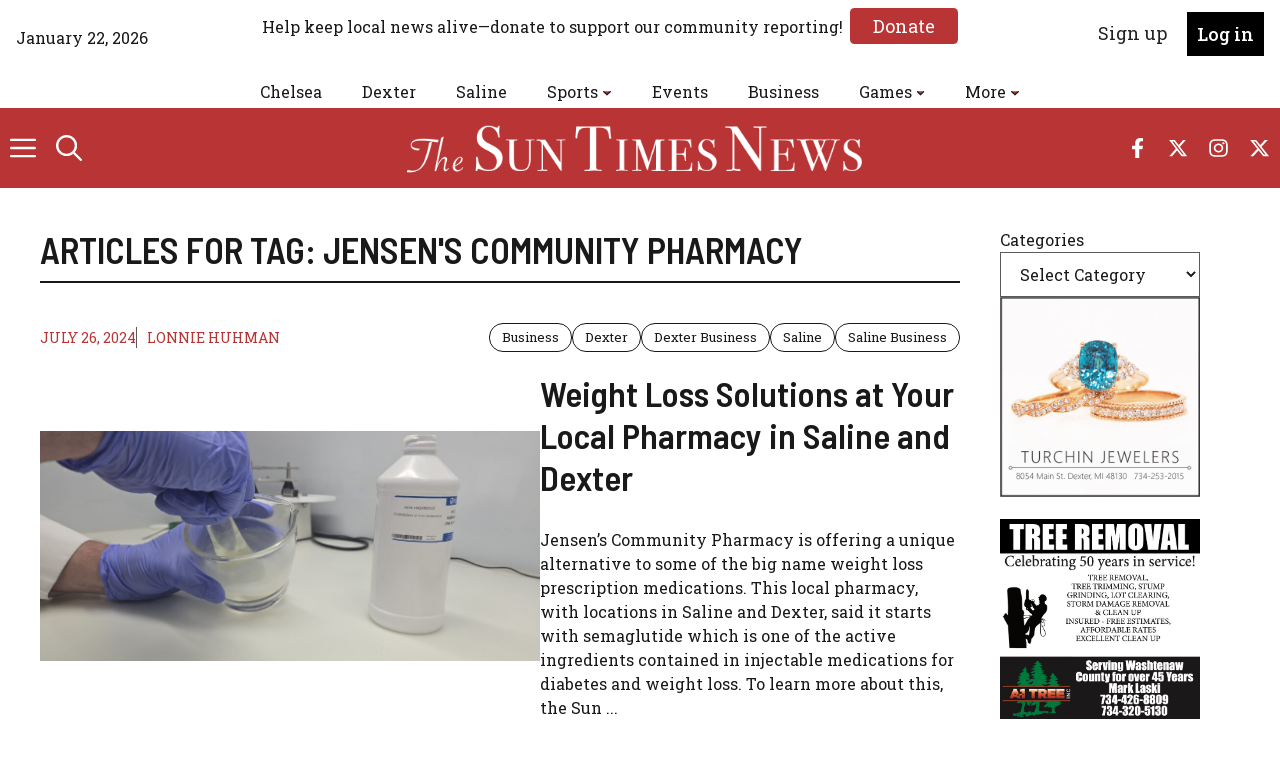

--- FILE ---
content_type: text/html; charset=UTF-8
request_url: https://thesuntimesnews.com/tag/jensens-community-pharmacy/
body_size: 58961
content:
<!DOCTYPE html>
<html lang="en-US">
<head>
	<meta charset="UTF-8">
	<meta name='robots' content='index, follow, max-image-preview:large, max-snippet:-1, max-video-preview:-1' />
	<style>img:is([sizes="auto" i], [sizes^="auto," i]) { contain-intrinsic-size: 3000px 1500px }</style>
	<meta name="viewport" content="width=device-width, initial-scale=1">
	<!-- This site is optimized with the Yoast SEO plugin v25.2 - https://yoast.com/wordpress/plugins/seo/ -->
	<title>Jensen&#039;s Community Pharmacy Archives - The Sun Times News</title><link rel="preload" href="https://thesuntimesnews.com/wp-content/uploads/2025/02/image-3.png" as="image" imagesrcset="https://thesuntimesnews.com/wp-content/uploads/2025/02/image-3.png 1x, https://thesuntimesnews.com/wp-content/uploads/2025/02/image-3.png 2x" fetchpriority="high" /><link rel="preload" href="https://thesuntimesnews.com/wp-content/cache/perfmatters/thesuntimesnews.com/fonts/BngMUXZYTXPIvIBgJJSb6ufN5qWr4xCC.woff2" as="font" type="font/woff2" crossorigin><link rel="preload" href="https://thesuntimesnews.com/wp-content/cache/perfmatters/thesuntimesnews.com/fonts/wlpigxjLBV1hqnzfr-F8sEYMB0Yybp0mudRfw6-_B2slqZ6GfQ.woff2" as="font" type="font/woff2" crossorigin><link rel="preload" href="https://thesuntimesnews.com/wp-content/cache/perfmatters/thesuntimesnews.com/fonts/wlpigxjLBV1hqnzfr-F8sEYMB0Yybp0mudRfp66_B2slqZ6GfQ.woff2" as="font" type="font/woff2" crossorigin><style id="perfmatters-used-css">:root{--tec-grid-gutter:48px;--tec-grid-gutter-negative:calc(var(--tec-grid-gutter) * -1);--tec-grid-gutter-half:calc(var(--tec-grid-gutter) / 2);--tec-grid-gutter-half-negative:calc(var(--tec-grid-gutter-half) * -1);--tec-grid-gutter-small:42px;--tec-grid-gutter-small-negative:calc(var(--tec-grid-gutter-small) * -1);--tec-grid-gutter-small-half:calc(var(--tec-grid-gutter-small) / 2);--tec-grid-gutter-small-half-negative:calc(var(--tec-grid-gutter-small-half) * -1);--tec-grid-gutter-page:42px;--tec-grid-gutter-page-small:19.5px;--tec-grid-width-default:1176px;--tec-grid-width-min:320px;--tec-grid-width:calc(var(--tec-grid-width-default) + var(--tec-grid-gutter-page) * 2);--tec-grid-width-1-of-2:50%;--tec-grid-width-1-of-3:33.333%;--tec-grid-width-1-of-4:25%;--tec-grid-width-1-of-5:20%;--tec-grid-width-1-of-7:14.285%;--tec-grid-width-1-of-8:12.5%;--tec-grid-width-1-of-9:11.111%;--tec-spacer-0:4px;--tec-spacer-1:8px;--tec-spacer-2:12px;--tec-spacer-3:16px;--tec-spacer-4:20px;--tec-spacer-5:24px;--tec-spacer-6:28px;--tec-spacer-7:32px;--tec-spacer-8:40px;--tec-spacer-9:48px;--tec-spacer-10:56px;--tec-spacer-11:64px;--tec-spacer-12:80px;--tec-spacer-13:96px;--tec-spacer-14:160px;--tec-z-index-spinner-container:100;--tec-z-index-views-selector:30;--tec-z-index-dropdown:30;--tec-z-index-events-bar-button:20;--tec-z-index-search:10;--tec-z-index-filters:9;--tec-z-index-scroller:7;--tec-z-index-week-event-hover:5;--tec-z-index-map-event-hover:5;--tec-z-index-map-event-hover-actions:6;--tec-z-index-multiday-event:5;--tec-z-index-multiday-event-bar:2;--tec-color-text-primary:#141827;--tec-color-text-primary-light:rgba(20,24,39,.62);--tec-color-text-secondary:#5d5d5d;--tec-color-text-disabled:#d5d5d5;--tec-color-text-events-title:var(--tec-color-text-primary);--tec-color-text-event-title:var(--tec-color-text-events-title);--tec-color-text-event-date:var(--tec-color-text-primary);--tec-color-text-secondary-event-date:var(--tec-color-text-secondary);--tec-color-icon-primary:#5d5d5d;--tec-color-icon-primary-alt:#757575;--tec-color-icon-secondary:#bababa;--tec-color-icon-active:#141827;--tec-color-icon-disabled:#d5d5d5;--tec-color-icon-focus:#334aff;--tec-color-icon-error:#da394d;--tec-color-event-icon:#141827;--tec-color-event-icon-hover:#334aff;--tec-color-accent-primary:#334aff;--tec-color-accent-primary-hover:rgba(51,74,255,.8);--tec-color-accent-primary-active:rgba(51,74,255,.9);--tec-color-accent-primary-background:rgba(51,74,255,.07);--tec-color-accent-secondary:#141827;--tec-color-accent-secondary-hover:rgba(20,24,39,.8);--tec-color-accent-secondary-active:rgba(20,24,39,.9);--tec-color-accent-secondary-background:rgba(20,24,39,.07);--tec-color-button-primary:var(--tec-color-accent-primary);--tec-color-button-primary-hover:var(--tec-color-accent-primary-hover);--tec-color-button-primary-active:var(--tec-color-accent-primary-active);--tec-color-button-primary-background:var(--tec-color-accent-primary-background);--tec-color-button-secondary:var(--tec-color-accent-secondary);--tec-color-button-secondary-hover:var(--tec-color-accent-secondary-hover);--tec-color-button-secondary-active:var(--tec-color-accent-secondary-active);--tec-color-button-secondary-background:var(--tec-color-accent-secondary-background);--tec-color-link-primary:var(--tec-color-text-primary);--tec-color-link-accent:var(--tec-color-accent-primary);--tec-color-link-accent-hover:rgba(51,74,255,.8);--tec-color-border-default:#d5d5d5;--tec-color-border-secondary:#e4e4e4;--tec-color-border-tertiary:#7d7d7d;--tec-color-border-hover:#5d5d5d;--tec-color-border-active:#141827;--tec-color-background:#fff;--tec-color-background-events:rgba(0,0,0,0);--tec-color-background-transparent:rgba(255,255,255,.6);--tec-color-background-secondary:#f7f6f6;--tec-color-background-messages:rgba(20,24,39,.07);--tec-color-background-secondary-hover:#f0eeee;--tec-color-background-error:rgba(218,57,77,.08);--tec-color-background-primary-multiday:rgba(51,74,255,.24);--tec-color-background-primary-multiday-hover:rgba(51,74,255,.34);--tec-color-background-secondary-multiday:rgba(20,24,39,.24);--tec-color-background-secondary-multiday-hover:rgba(20,24,39,.34);--tec-color-accent-primary-week-event:rgba(51,74,255,.1);--tec-color-accent-primary-week-event-hover:rgba(51,74,255,.2);--tec-color-accent-primary-week-event-featured:rgba(51,74,255,.04);--tec-color-accent-primary-week-event-featured-hover:rgba(51,74,255,.14);--tec-color-background-secondary-datepicker:var(--tec-color-background-secondary);--tec-color-accent-primary-background-datepicker:var(--tec-color-accent-primary-background);}.tribe-common{-webkit-font-smoothing:antialiased;-moz-osx-font-smoothing:grayscale;font-smoothing:antialiased;}.tribe-common *{box-sizing:border-box;}.tribe-common article,.tribe-common aside,.tribe-common details,.tribe-common figcaption,.tribe-common figure,.tribe-common footer,.tribe-common header,.tribe-common main,.tribe-common menu,.tribe-common nav,.tribe-common section,.tribe-common summary{display:block;}.tribe-common svg:not(:root){overflow:hidden;}.tribe-common [hidden],.tribe-common template{display:none;}.tribe-common button,.tribe-common input,.tribe-common select,.tribe-common textarea{box-sizing:border-box;margin:0;}.tribe-common input[type=number]::-webkit-inner-spin-button,.tribe-common input[type=number]::-webkit-outer-spin-button{height:auto;}.tribe-common legend{color:inherit;display:table;max-width:100%;white-space:normal;}.tribe-common button,.tribe-common input[type=button],.tribe-common input[type=reset],.tribe-common input[type=submit]{cursor:pointer;overflow:visible;}.tribe-common button[disabled],.tribe-common input[disabled]{cursor:default;}.tribe-common button::-moz-focus-inner,.tribe-common input::-moz-focus-inner{border:0;padding:0;}.tribe-common a,.tribe-common abbr,.tribe-common acronym,.tribe-common address,.tribe-common applet,.tribe-common article,.tribe-common aside,.tribe-common audio,.tribe-common b,.tribe-common big,.tribe-common blockquote,.tribe-common canvas,.tribe-common caption,.tribe-common center,.tribe-common cite,.tribe-common code,.tribe-common dd,.tribe-common del,.tribe-common details,.tribe-common dfn,.tribe-common div,.tribe-common dl,.tribe-common dt,.tribe-common em,.tribe-common embed,.tribe-common fieldset,.tribe-common figcaption,.tribe-common figure,.tribe-common footer,.tribe-common form,.tribe-common h1,.tribe-common h2,.tribe-common h3,.tribe-common h4,.tribe-common h5,.tribe-common h6,.tribe-common header,.tribe-common i,.tribe-common iframe,.tribe-common img,.tribe-common ins,.tribe-common kbd,.tribe-common label,.tribe-common legend,.tribe-common li,.tribe-common main,.tribe-common mark,.tribe-common menu,.tribe-common nav,.tribe-common object,.tribe-common ol,.tribe-common output,.tribe-common p,.tribe-common pre,.tribe-common q,.tribe-common ruby,.tribe-common s,.tribe-common samp,.tribe-common section,.tribe-common small,.tribe-common span,.tribe-common strike,.tribe-common strong,.tribe-common sub,.tribe-common summary,.tribe-common sup,.tribe-common table,.tribe-common tbody,.tribe-common td,.tribe-common tfoot,.tribe-common th,.tribe-common thead,.tribe-common time,.tribe-common tr,.tribe-common tt,.tribe-common u,.tribe-common ul,.tribe-common var,.tribe-common video{border:0;margin:0;padding:0;}.tribe-common ol,.tribe-common ul{list-style:none;}.tribe-common img{border-style:none;height:auto;-ms-interpolation-mode:bicubic;max-width:100%;}.tribe-common embed,.tribe-common iframe,.tribe-common video{max-height:100%;max-width:100%;}.tribe-common .tribe-common-form-control-text__label{border:0;clip:rect(0 0 0 0);height:1px;margin:-1px;overflow:hidden;padding:0;position:absolute;width:1px;}.tribe-common .tribe-common-form-control-text__input{height:auto;padding:var(--tec-spacer-2) var(--tec-spacer-6) var(--tec-spacer-2) 0;width:100%;}.tribe-common a{cursor:pointer;}.tribe-common button{padding:0;}.tribe-common .tribe-common-l-container{margin-left:auto;margin-right:auto;max-width:var(--tec-grid-width);padding-left:var(--tec-grid-gutter-page-small);padding-right:var(--tec-grid-gutter-page-small);width:100%;}.single-tribe_events .tribe-common-a11y-hidden,.tribe-common .tribe-common-a11y-hidden{display:none !important;visibility:hidden;}.single-tribe_events .tribe-common-a11y-visual-hide,.tribe-common .tribe-common-a11y-visual-hide{border:0;clip:rect(0 0 0 0);height:1px;margin:-1px;overflow:hidden;padding:0;position:absolute;width:1px;}.tribe-common .tribe-common-c-btn-border,.tribe-common a.tribe-common-c-btn-border{padding:11px 20px;width:100%;}.tribe-common .tribe-common-c-btn-border-small,.tribe-common a.tribe-common-c-btn-border-small{padding:14px 20px;width:100%;}.tribe-common .tribe-common-c-btn-icon:before{background-repeat:no-repeat;background-size:contain;content:"";display:block;}.tribe-common .tribe-common-c-btn-icon--caret-left .tribe-common-c-btn-icon__icon-svg,.tribe-common .tribe-common-c-btn-icon--caret-right .tribe-common-c-btn-icon__icon-svg{width:11px;}.tribe-common .tribe-common-c-btn-icon--caret-left .tribe-common-c-btn-icon__icon-svg path,.tribe-common .tribe-common-c-btn-icon--caret-right .tribe-common-c-btn-icon__icon-svg path{fill:currentcolor;}.tribe-common .tribe-common-c-btn,.tribe-common a.tribe-common-c-btn{padding:11px 20px;width:100%;}.tribe-common .tribe-common-c-btn:focus,.tribe-common a.tribe-common-c-btn:focus{outline:auto;}.tribe-common .tribe-common-c-loader{display:flex;padding-top:calc(var(--tec-spacer-11) * 3);}.tribe-common .tribe-common-c-loader__dot{width:15px;}.tribe-common .tribe-common-c-loader__dot:not(:first-of-type){margin-left:8px;}.tribe-common .tribe-common-c-loader__dot circle{fill:currentcolor;}.tribe-common .tribe-common-c-svgicon--search{width:16px;}.tribe-common .tribe-common-c-svgicon--day,.tribe-common .tribe-common-c-svgicon--map,.tribe-common .tribe-common-c-svgicon--month,.tribe-common .tribe-common-c-svgicon--photo,.tribe-common .tribe-common-c-svgicon--week{height:100%;width:100%;}.tribe-common .tribe-common-c-svgicon--hybrid circle,.tribe-common .tribe-common-c-svgicon--mail,.tribe-common .tribe-common-c-svgicon--map-pin,.tribe-common .tribe-common-c-svgicon--messages-not-found g,.tribe-common .tribe-common-c-svgicon--no-map,.tribe-common .tribe-common-c-svgicon--phone,.tribe-common .tribe-common-c-svgicon--virtual g,.tribe-common .tribe-common-c-svgicon--website{fill:none;}.tribe-common .tribe-common-c-svgicon--messages-not-found{width:22px;}.tribe-common .tribe-common-c-svgicon--messages-not-found path{stroke:currentcolor;}.tribe-common .tribe-common-c-svgicon--error g,.tribe-common .tribe-common-c-svgicon--reset path{fill:none;}.tribe-common .tribe-common-c-svgicon__svg-fill{fill:currentcolor;}.tribe-common .tribe-common-c-svgicon__svg-stroke{stroke:currentcolor;}@keyframes tooltipster-fading{0%{opacity:0;}100%{opacity:1;}}@keyframes tooltipster-rotating{25%{transform:rotate(-2deg);}75%{transform:rotate(2deg);}100%{transform:rotate(0);}}@keyframes tooltipster-scaling{50%{transform:scale(1.1);}100%{transform:scale(1);}}.tribe-events-view{position:relative;width:100%;}.tribe-events .tribe-events-l-container{min-height:600px;padding-bottom:var(--tec-spacer-12);padding-top:var(--tec-spacer-11);}.tribe-events .tribe-events-c-breadcrumbs{margin-bottom:var(--tec-spacer-5);width:100%;}.tribe-events .tribe-events-c-breadcrumbs__list{display:flex;flex-wrap:wrap;}.tribe-events .tribe-events-c-breadcrumbs__list-item{align-items:center;display:inline-flex;}.tribe-events .tribe-events-c-breadcrumbs__list-item a.tribe-events-c-breadcrumbs__list-item-link{bottom:-1px;position:relative;}.tribe-events .tribe-events-c-breadcrumbs__list-item:last-child .tribe-events-c-breadcrumbs__list-item-icon-svg{display:none;}.tribe-events .tribe-events-c-breadcrumbs__list-item-icon-svg{display:inline-block;height:8px;margin:0 var(--tec-spacer-0);width:8px;}.tribe-events .tribe-events-c-breadcrumbs__list-item-icon-svg path{fill:currentcolor;}.tribe-events .tribe-events-c-events-bar{display:flex;}.tribe-events .tribe-events-c-events-bar__views{display:flex;flex:none;justify-content:center;}.tribe-events .tribe-events-c-events-bar__search-container{display:none;left:0;padding:var(--tec-spacer-1) var(--tec-grid-gutter-small-half) var(--tec-spacer-2);position:absolute;right:0;top:calc(100% - var(--tec-spacer-1));z-index:var(--tec-z-index-dropdown);}.tribe-events .tribe-events-c-events-bar__search-form{width:100%;}.tribe-events .tribe-events-c-events-bar__search-button{display:inline-block;margin-right:var(--tec-spacer-1);padding:var(--tec-spacer-0);position:relative;}.tribe-events .tribe-events-c-events-bar__search-button-icon-svg{width:21px;}.tribe-events .tribe-events-c-events-bar__search-button-icon-svg path{fill:currentcolor;}.tribe-events .tribe-events-header__title{width:100%;}.tribe-events .tribe-events-header__title h1.tribe-events-header__title-text,.tribe-events .tribe-events-header__title h2.tribe-events-header__title-text,.tribe-events .tribe-events-header__title h3.tribe-events-header__title-text,.tribe-events .tribe-events-header__title h4.tribe-events-header__title-text,.tribe-events .tribe-events-header__title h5.tribe-events-header__title-text,.tribe-events .tribe-events-header__title h6.tribe-events-header__title-text{font-size:var(--tec-font-size-7);line-height:var(--tec-line-height-1);}.single-tribe_events .tribe-events-c-subscribe-dropdown__container,.tribe-events .tribe-events-c-subscribe-dropdown__container{display:flex;flex-flow:column;justify-content:flex-end;}.single-tribe_events .tribe-events-c-subscribe-dropdown,.tribe-events .tribe-events-c-subscribe-dropdown{font-size:var(--tec-font-size-2);margin:var(--tec-spacer-7) 0;}.single-tribe_events .tribe-events-c-subscribe-dropdown .tribe-events-c-subscribe-dropdown__button,.tribe-events .tribe-events-c-subscribe-dropdown .tribe-events-c-subscribe-dropdown__button{position:relative;}.single-tribe_events .tribe-events-c-subscribe-dropdown .tribe-events-c-subscribe-dropdown__button-icon,.tribe-events .tribe-events-c-subscribe-dropdown .tribe-events-c-subscribe-dropdown__button-icon{display:inline-block;height:6px;margin-left:var(--tec-spacer-1);vertical-align:middle;width:10px;}.single-tribe_events .tribe-events-c-subscribe-dropdown .tribe-events-c-subscribe-dropdown__content,.tribe-events .tribe-events-c-subscribe-dropdown .tribe-events-c-subscribe-dropdown__content{display:none;}.single-tribe_events .tribe-events-c-subscribe-dropdown .tribe-events-c-subscribe-dropdown__list,.tribe-events .tribe-events-c-subscribe-dropdown .tribe-events-c-subscribe-dropdown__list{list-style:none;padding:var(--tec-spacer-1);transform:translateY(var(--tec-spacer-1));width:auto;z-index:var(--tec-z-index-dropdown);}.single-tribe_events .tribe-events-c-subscribe-dropdown .tribe-events-c-subscribe-dropdown__list-item,.tribe-events .tribe-events-c-subscribe-dropdown .tribe-events-c-subscribe-dropdown__list-item{border-radius:var(--tec-border-radius-default);padding:var(--tec-spacer-0);text-align:left;}.single-tribe_events .tribe-events-c-subscribe-dropdown .tribe-events-c-subscribe-dropdown__list-item a,.tribe-events .tribe-events-c-subscribe-dropdown .tribe-events-c-subscribe-dropdown__list-item a{display:inline-block;padding:0 var(--tec-spacer-3);width:100%;}.tribe-events .tribe-events-view-loader{align-items:flex-start;background-color:var(--tec-color-background-transparent);bottom:0;display:flex;justify-content:center;left:0;position:absolute;right:0;top:0;z-index:var(--tec-z-index-spinner-container);}.tribe-events .tribe-events-c-messages{display:flex;flex-direction:column;}.tribe-events .tribe-events-c-messages__message{align-items:center;display:flex;padding:var(--tec-spacer-2);width:100%;}.tribe-events .tribe-events-c-nav{padding-top:var(--tec-spacer-4);}.tribe-events .tribe-events-c-nav__list{display:flex;flex-wrap:wrap;justify-content:space-between;width:100%;}.tribe-events .tribe-events-c-nav__list-item{display:flex;width:33.33%;}.tribe-events .tribe-events-c-nav__list-item--prev{justify-content:flex-start;}.tribe-events .tribe-events-c-nav__list-item--next{justify-content:flex-end;}.tribe-events .tribe-events-c-nav__next,.tribe-events .tribe-events-c-nav__prev{align-items:center;display:flex;flex:none;flex-wrap:wrap;justify-content:center;}.tribe-events .tribe-events-c-nav__next-icon-svg,.tribe-events .tribe-events-c-nav__prev-icon-svg{display:none;}.tribe-events .tribe-events-c-search__input-control-icon-svg{display:none;}.tribe-events .tribe-common-c-btn.tribe-events-c-search__button{margin-top:var(--tec-spacer-5);}.tribe-events .tribe-events-c-top-bar__nav-list{display:flex;}.tribe-events .tribe-events-c-top-bar__nav-list-item{flex:none;padding-right:15px;}.tribe-events .tribe-events-c-top-bar__nav-list-item>*{vertical-align:middle;}.tribe-events .tribe-events-c-top-bar__nav-link{display:block;line-height:0;}.tribe-events .tribe-events-c-top-bar__nav-link-icon-svg{height:19px;width:11px;}.tribe-events .tribe-events-c-top-bar__datepicker{flex:auto;position:relative;}.tribe-events .tribe-events-c-top-bar__datepicker-button{align-items:center;display:flex;flex:none;}.tribe-events .tribe-events-c-top-bar__datepicker-button-icon-svg{display:none;}.tribe-events .tribe-events-c-top-bar__datepicker-container{bottom:0;left:0;max-width:calc(100% + 29px);position:absolute;width:363px;}.tribe-events .tribe-events-header--has-event-search .tribe-events-c-top-bar__datepicker-container{max-width:calc(100% + 66px);}.tribe-events .tribe-events-c-view-selector{position:relative;width:29px;}.tribe-events .tribe-events-c-view-selector--labels .tribe-events-c-view-selector__list-item--active{display:none;}.tribe-events .tribe-events-c-view-selector__button{align-items:center;display:flex;padding:var(--tec-spacer-0);position:relative;width:100%;}.tribe-events .tribe-events-c-view-selector__button-icon{display:block;height:21px;width:21px;}.tribe-events .tribe-events-c-view-selector__button-icon-caret-svg{display:none;}.tribe-events .tribe-events-c-view-selector__content{display:none;padding:var(--tec-spacer-2) calc(var(--tec-spacer-2) / 2);position:absolute;right:0;top:100%;transform:translateY(var(--tec-spacer-3));z-index:var(--tec-z-index-dropdown);}.tribe-events .tribe-events-c-view-selector__list-item-link{align-items:center;display:flex;padding:var(--tec-spacer-1) var(--tec-spacer-5) var(--tec-spacer-1) var(--tec-spacer-2);}.tribe-events .tribe-events-c-view-selector__list-item-icon{flex:none;height:18px;margin-right:12px;width:18px;}.tribe-events .tribe-events-c-view-selector__list-item-text{flex:auto;}.tribe-events .tribe-events-header{align-items:center;display:flex;flex-direction:row-reverse;flex-wrap:wrap;justify-content:space-between;margin:0 calc(var(--tec-grid-gutter-page-small) * -1);padding:0 var(--tec-grid-gutter-page-small) var(--tec-spacer-3);position:relative;}.tribe-events .tribe-events-header__messages{margin-bottom:var(--tec-spacer-3);width:100%;}.tribe-events .tribe-events-header__messages.tribe-events-header__messages--mobile{margin-top:10px;}.tribe-events .tribe-events-header__messages:not(.tribe-events-header__messages--mobile){display:none;}.tribe-events .tribe-events-header__events-bar{flex:none;}.tribe-events .tribe-events-header__top-bar{flex:auto;}.tribe-events .tribe-events-calendar-day-nav{padding-top:var(--tec-spacer-5);}:root{--tec-border-radius-default:4px;--tec-border-width-week-event:2px;--tec-box-shadow-default:0 2px 5px 0 var(--tec-color-box-shadow);--tec-box-shadow-tooltip:0 2px 12px 0 var(--tec-color-box-shadow);--tec-box-shadow-card:0 1px 6px 2px var(--tec-color-box-shadow);--tec-box-shadow-multiday:16px 6px 6px -2px var(--tec-color-box-shadow-secondary);--tec-form-color-background:var(--tec-color-background);--tec-form-color-border-default:var(--tec-color-text-primary);--tec-form-color-border-active:var(--tec-color-accent-secondary);--tec-form-color-border-secondary:var(--tec-color-border-tertiary);--tec-form-color-accent-primary:var(--tec-color-accent-primary);--tec-form-box-shadow-default:var(--tec-box-shadow-default);--tec-opacity-background:.07;--tec-opacity-select-highlighted:.3;--tec-opacity-icon-hover:.8;--tec-opacity-icon-active:.9;--tec-opacity-default:1;--tec-transition:all .2s ease;--tec-transition-background-color:background-color .2s ease;--tec-transition-color-border-color:color .2s ease,border-color .2s ease;--tec-transition-transform:transform .2s ease;--tec-transition-border-color:border-color .2s ease;--tec-transition-color:color .2s ease;--tec-transition-opacity:opacity .2s ease;--tec-font-family-sans-serif:"Helvetica Neue",Helvetica,-apple-system,BlinkMacSystemFont,Roboto,Arial,sans-serif;--tec-font-weight-regular:400;--tec-font-weight-bold:700;--tec-font-size-0:11px;--tec-font-size-1:12px;--tec-font-size-2:14px;--tec-font-size-3:16px;--tec-font-size-4:18px;--tec-font-size-5:20px;--tec-font-size-6:22px;--tec-font-size-7:24px;--tec-font-size-8:28px;--tec-font-size-9:32px;--tec-font-size-10:42px;--tec-line-height-0:1.38;--tec-line-height-1:1.42;--tec-line-height-2:1.5;--tec-line-height-3:1.62;}.tribe-common figure{line-height:0;}.tribe-common a{background-color:initial;-webkit-text-decoration-skip:objects;}.tribe-common b,.tribe-common strong{font-weight:inherit;font-weight:bolder;}.tribe-common button,.tribe-common input[type=button],.tribe-common input[type=email],.tribe-common input[type=password],.tribe-common input[type=reset],.tribe-common input[type=search],.tribe-common input[type=submit],.tribe-common input[type=text],.tribe-common input[type=url],.tribe-common textarea{appearance:none;}.tribe-common button,.tribe-common input,.tribe-common optgroup,.tribe-common select,.tribe-common textarea{color:inherit;font:inherit;-webkit-font-smoothing:antialiased;line-height:normal;}.tribe-common button,.tribe-common input,.tribe-common select,.tribe-common textarea{border-radius:0;outline:0;}.tribe-common h1,.tribe-common h2,.tribe-common h3,.tribe-common h4,.tribe-common h5,.tribe-common h6,.tribe-common p{font-weight:400;text-rendering:optimizelegibility;}.tribe-common .tribe-common-form-control-text__input{border:0;border-bottom:1px solid var(--tec-color-border-default);font-size:var(--tec-font-size-3);}.tribe-common .tribe-common-form-control-text__input,.tribe-common--breakpoint-medium.tribe-common .tribe-common-form-control-text__input{color:var(--tec-color-text-primary);font-family:var(--tec-font-family-sans-serif);font-weight:var(--tec-font-weight-regular);line-height:var(--tec-line-height-3);}.tribe-common .tribe-common-form-control-text__input::placeholder{color:var(--tec-color-text-secondary);font-style:normal;opacity:var(--tec-opacity-default);}.tribe-common .tribe-common-form-control-text__input:focus{border-bottom-color:var(--tec-color-border-active);outline:auto;}.tribe-common a:not(.tribe-common-anchor--unstyle),.tribe-common a:not(.tribe-common-anchor--unstyle):active,.tribe-common a:not(.tribe-common-anchor--unstyle):focus,.tribe-common a:not(.tribe-common-anchor--unstyle):hover,.tribe-common a:not(.tribe-common-anchor--unstyle):visited{color:var(--tec-color-text-primary);outline:0;-webkit-text-decoration:none;text-decoration:none;}.tribe-common a:not(.tribe-common-anchor--unstyle):focus{outline:auto;}.tribe-common .tribe-common-anchor{border-bottom:2px solid rgba(0,0,0,0);transition:var(--tec-transition-border-color);}.tribe-common .tribe-common-anchor:active,.tribe-common .tribe-common-anchor:focus,.tribe-common .tribe-common-anchor:hover{border-bottom:2px solid;}.tribe-common .tribe-common-anchor-thin-alt{border-bottom:1px solid var(--tec-color-link-accent);color:var(--tec-color-link-primary);transition:var(--tec-transition-color);}.tribe-common .tribe-common-anchor-thin-alt:active,.tribe-common .tribe-common-anchor-thin-alt:focus,.tribe-common .tribe-common-anchor-thin-alt:hover{border-bottom:1px solid;color:var(--tec-color-link-accent);}.tribe-common .tribe-common-b1{color:var(--tec-color-text-primary);font-family:var(--tec-font-family-sans-serif);font-size:var(--tec-font-size-2);font-weight:var(--tec-font-weight-regular);line-height:var(--tec-line-height-3);}.tribe-common .tribe-common-b2{color:var(--tec-color-text-primary);font-family:var(--tec-font-family-sans-serif);font-size:var(--tec-font-size-1);font-weight:var(--tec-font-weight-regular);line-height:var(--tec-line-height-0);}.tribe-common .tribe-common-h3{color:var(--tec-color-text-primary);font-family:var(--tec-font-family-sans-serif);font-size:var(--tec-font-size-6);font-weight:var(--tec-font-weight-bold);line-height:var(--tec-line-height-2);text-transform:none;}.tribe-common .tribe-common-h5{font-size:var(--tec-font-size-4);}.tribe-common .tribe-common-h5,.tribe-common .tribe-common-h6{color:var(--tec-color-text-primary);font-family:var(--tec-font-family-sans-serif);font-weight:var(--tec-font-weight-bold);line-height:var(--tec-line-height-2);text-transform:none;}.tribe-common .tribe-common-h6{font-size:var(--tec-font-size-3);}.tribe-common .tribe-common-h--alt{font-weight:var(--tec-font-weight-regular);}.tribe-common button{border:none;}.tribe-common button,.tribe-common button:focus,.tribe-common button:hover,.tribe-theme-twentyseventeen .tribe-common button:focus,.tribe-theme-twentyseventeen .tribe-common button:hover{background-color:initial;background-image:none;}.tribe-common .tribe-common-c-btn--clear{background:rgba(0,0,0,0);border:0;border-radius:0;color:inherit;cursor:pointer;display:inline-block;height:auto;outline:none;padding:0;-webkit-text-decoration:none;text-decoration:none;width:auto;}.tribe-common .tribe-common-c-btn--clear:active,.tribe-common .tribe-common-c-btn--clear:focus,.tribe-common .tribe-common-c-btn--clear:hover{background:rgba(0,0,0,0);color:inherit;}.tribe-common .tribe-common-c-btn-border,.tribe-common a.tribe-common-c-btn-border{background:rgba(0,0,0,0);border:0;border-radius:0;color:var(--tec-color-text-primary);color:inherit;cursor:pointer;display:inline-block;font-family:var(--tec-font-family-sans-serif);font-size:var(--tec-font-size-2);font-weight:var(--tec-font-weight-regular);font-weight:var(--tec-font-weight-bold);height:auto;line-height:var(--tec-line-height-3);outline:none;padding:0;-webkit-text-decoration:none;text-decoration:none;width:auto;}.tribe-common .tribe-common-c-btn-border:active,.tribe-common .tribe-common-c-btn-border:focus,.tribe-common .tribe-common-c-btn-border:hover,.tribe-common a.tribe-common-c-btn-border:active,.tribe-common a.tribe-common-c-btn-border:focus,.tribe-common a.tribe-common-c-btn-border:hover{background:rgba(0,0,0,0);color:inherit;}.tribe-common .tribe-common-c-btn-border,.tribe-common a.tribe-common-c-btn-border{background-color:var(--tec-color-background);border:1px solid var(--tec-color-accent-primary);border-radius:var(--tec-border-radius-default);color:var(--tec-color-button-primary);padding:11px 20px;text-align:center;transition:var(--tec-transition);width:100%;}.tribe-common .tribe-common-c-btn-border:focus,.tribe-common .tribe-common-c-btn-border:hover,.tribe-common a.tribe-common-c-btn-border:focus,.tribe-common a.tribe-common-c-btn-border:hover{background-color:var(--tec-color-accent-primary);color:var(--tec-color-background);}.tribe-common .tribe-common-c-btn-border:active,.tribe-common a.tribe-common-c-btn-border:active{opacity:.9;}.tribe-common .tribe-common-c-btn-border--secondary,.tribe-common a.tribe-common-c-btn-border--secondary{border-color:var(--tec-color-button-secondary);color:var(--tec-color-button-secondary);}.tribe-common .tribe-common-c-btn-border--secondary:focus,.tribe-common .tribe-common-c-btn-border--secondary:hover,.tribe-common a.tribe-common-c-btn-border--secondary:focus,.tribe-common a.tribe-common-c-btn-border--secondary:hover{background-color:var(--tec-color-button-secondary);}.tribe-common .tribe-common-c-btn-border--secondary:active,.tribe-common a.tribe-common-c-btn-border--secondary:active{opacity:.9;}.tribe-common .tribe-common-c-btn-border--alt,.tribe-common a.tribe-common-c-btn-border--alt{border-color:var(--tec-color-border-secondary);color:var(--tec-color-text-primary);font-weight:var(--tec-font-weight-regular);}.tribe-common .tribe-common-c-btn-border--alt:focus,.tribe-common .tribe-common-c-btn-border--alt:hover,.tribe-common a.tribe-common-c-btn-border--alt:focus,.tribe-common a.tribe-common-c-btn-border--alt:hover{background-color:var(--tec-color-background);border-color:var(--tec-color-border-active);color:var(--tec-color-text-primary);}.tribe-common .tribe-common-c-btn-border--alt:active,.tribe-common a.tribe-common-c-btn-border--alt:active{opacity:.9;}.tribe-common .tribe-common-c-btn-border-small,.tribe-common a.tribe-common-c-btn-border-small{background:rgba(0,0,0,0);border:0;border-radius:0;color:var(--tec-color-text-primary);color:inherit;cursor:pointer;display:inline-block;font-family:var(--tec-font-family-sans-serif);font-size:var(--tec-font-size-1);font-weight:var(--tec-font-weight-regular);height:auto;line-height:var(--tec-line-height-0);outline:none;padding:0;-webkit-text-decoration:none;text-decoration:none;width:auto;}.tribe-common .tribe-common-c-btn-border-small:active,.tribe-common .tribe-common-c-btn-border-small:focus,.tribe-common .tribe-common-c-btn-border-small:hover,.tribe-common a.tribe-common-c-btn-border-small:active,.tribe-common a.tribe-common-c-btn-border-small:focus,.tribe-common a.tribe-common-c-btn-border-small:hover{background:rgba(0,0,0,0);color:inherit;}.tribe-common .tribe-common-c-btn-border-small,.tribe-common a.tribe-common-c-btn-border-small{background-color:var(--tec-color-background);border:1px solid var(--tec-color-border-default);border-radius:var(--tec-border-radius-default);text-align:center;transition:var(--tec-transition-color-border-color);}.tribe-common .tribe-common-c-btn-border-small:focus,.tribe-common .tribe-common-c-btn-border-small:hover,.tribe-common a.tribe-common-c-btn-border-small:focus,.tribe-common a.tribe-common-c-btn-border-small:hover{background-color:var(--tec-color-background);}.tribe-common .tribe-common-c-btn-border-small:active,.tribe-common a.tribe-common-c-btn-border-small:active{border-color:var(--tec-color-border-active);}.tribe-common .tribe-common-c-btn-border-small,.tribe-common a.tribe-common-c-btn-border-small{color:var(--tec-color-text-secondary);padding:14px 20px;width:100%;}.tribe-common .tribe-common-c-btn-border-small:active,.tribe-common .tribe-common-c-btn-border-small:focus,.tribe-common .tribe-common-c-btn-border-small:hover,.tribe-common a.tribe-common-c-btn-border-small:active,.tribe-common a.tribe-common-c-btn-border-small:focus,.tribe-common a.tribe-common-c-btn-border-small:hover{color:var(--tec-color-text-primary);}.tribe-common .tribe-common-c-btn-border-small:disabled,.tribe-common a.tribe-common-c-btn-border-small:disabled{color:var(--tec-color-text-disabled);}.tribe-common .tribe-common-c-btn-icon{background:rgba(0,0,0,0);border:0;border-radius:0;color:inherit;cursor:pointer;display:inline-block;height:auto;outline:none;padding:0;-webkit-text-decoration:none;text-decoration:none;width:auto;}.tribe-common .tribe-common-c-btn-icon:active,.tribe-common .tribe-common-c-btn-icon:focus,.tribe-common .tribe-common-c-btn-icon:hover{background:rgba(0,0,0,0);color:inherit;}.tribe-common .tribe-common-c-btn-icon--caret-left:active .tribe-common-c-btn-icon__icon-svg path,.tribe-common .tribe-common-c-btn-icon--caret-left:focus .tribe-common-c-btn-icon__icon-svg path,.tribe-common .tribe-common-c-btn-icon--caret-left:hover .tribe-common-c-btn-icon__icon-svg path,.tribe-common .tribe-common-c-btn-icon--caret-right:active .tribe-common-c-btn-icon__icon-svg path,.tribe-common .tribe-common-c-btn-icon--caret-right:focus .tribe-common-c-btn-icon__icon-svg path,.tribe-common .tribe-common-c-btn-icon--caret-right:hover .tribe-common-c-btn-icon__icon-svg path{fill:var(--tec-color-icon-primary);}.tribe-common .tribe-common-c-btn-icon--caret-left:disabled .tribe-common-c-btn-icon__icon-svg path,.tribe-common .tribe-common-c-btn-icon--caret-right:disabled .tribe-common-c-btn-icon__icon-svg path{fill:var(--tec-color-icon-disabled);}.tribe-common .tribe-common-c-btn-icon--caret-left .tribe-common-c-btn-icon__icon-svg path,.tribe-common .tribe-common-c-btn-icon--caret-right .tribe-common-c-btn-icon__icon-svg path{fill:var(--tec-color-icon-secondary);}.tribe-common .tribe-common-c-btn,.tribe-common a.tribe-common-c-btn,.tribe-common button.tribe-common-c-btn{background:rgba(0,0,0,0);border:0;border-radius:0;color:var(--tec-color-text-primary);color:inherit;cursor:pointer;display:inline-block;font-family:var(--tec-font-family-sans-serif);font-size:var(--tec-font-size-2);font-weight:var(--tec-font-weight-regular);font-weight:var(--tec-font-weight-bold);height:auto;line-height:var(--tec-line-height-3);outline:none;padding:0;-webkit-text-decoration:none;text-decoration:none;width:auto;}.tribe-common .tribe-common-c-btn:active,.tribe-common .tribe-common-c-btn:focus,.tribe-common .tribe-common-c-btn:hover,.tribe-common a.tribe-common-c-btn:active,.tribe-common a.tribe-common-c-btn:focus,.tribe-common a.tribe-common-c-btn:hover,.tribe-common button.tribe-common-c-btn:active,.tribe-common button.tribe-common-c-btn:focus,.tribe-common button.tribe-common-c-btn:hover{background:rgba(0,0,0,0);color:inherit;}.tribe-common .tribe-common-c-btn,.tribe-common a.tribe-common-c-btn,.tribe-common button.tribe-common-c-btn{background-color:var(--tec-color-button-primary);border-radius:var(--tec-border-radius-default);color:var(--tec-color-background);padding:11px 20px;text-align:center;transition:var(--tec-transition-background-color);width:100%;}.tribe-common .tribe-common-c-btn,.tribe-common .tribe-common-c-btn:focus,.tribe-common .tribe-common-c-btn:hover,.tribe-common a.tribe-common-c-btn,.tribe-common a.tribe-common-c-btn:focus,.tribe-common a.tribe-common-c-btn:hover,.tribe-common button.tribe-common-c-btn,.tribe-common button.tribe-common-c-btn:focus,.tribe-common button.tribe-common-c-btn:hover{background-image:none;border:0;border-radius:var(--tec-border-radius-default);box-shadow:none;color:var(--tec-color-background);font-style:normal;outline:none;-webkit-text-decoration:none;text-decoration:none;text-shadow:none;}.tribe-common .tribe-common-c-btn:focus,.tribe-common a.tribe-common-c-btn:focus,.tribe-common button.tribe-common-c-btn:focus{outline:auto;}.tribe-common .tribe-common-c-btn:focus,.tribe-common .tribe-common-c-btn:hover,.tribe-common a.tribe-common-c-btn:focus,.tribe-common a.tribe-common-c-btn:hover,.tribe-common button.tribe-common-c-btn:focus,.tribe-common button.tribe-common-c-btn:hover{background-color:var(--tec-color-button-primary-hover);padding:11px 20px;}.tribe-common .tribe-common-c-btn:active,.tribe-common a.tribe-common-c-btn:active,.tribe-common button.tribe-common-c-btn:active{background-color:var(--tec-color-button-primary-active);padding:11px 20px;}.tribe-common .tribe-common-c-btn:disabled,.tribe-common a.tribe-common-c-btn:disabled,.tribe-common button.tribe-common-c-btn:disabled{background-color:var(--tec-color-button-primary-background);padding:11px 20px;}.tribe-common .tribe-common-c-loader__dot circle{animation-direction:normal;animation-duration:2.24s;animation-iteration-count:infinite;animation-name:tribe-common-c-loader-bounce;fill:currentcolor;opacity:var(--tec-opacity-background);}.tribe-common .tribe-common-c-loader__dot--first circle{animation-delay:.45s;}.tribe-common .tribe-common-c-loader__dot--second circle{animation-delay:1.05s;}.tribe-common .tribe-common-c-loader__dot--third circle{animation-delay:1.35s;}@keyframes tribe-common-c-loader-bounce{50%{opacity:var(--tec-opacity-default);}}.tribe-common .tribe-common-c-svgicon{color:var(--tec-color-accent-primary);}.tribe-common .tribe-common-c-svgicon--messages-not-found path{stroke:var(--tec-color-icon-active);}.tribe-common .tribe-common-c-svgicon--messages-not-found .tribe-common-c-svgicon__svg-stroke{stroke:currentcolor;}.tribe-common .tribe-common-c-svgicon__svg-fill{fill:var(--tec-color-icon-active);}.tribe-common .tribe-common-c-svgicon__svg-stroke{stroke:var(--tec-color-icon-active);}:root{--tec-color-text-events-title-day:var(--tec-color-text-events-title);--tec-color-text-events-title-latest-past:var(--tec-color-text-events-title);--tec-color-text-event-title-list:var(--tec-color-text-events-title);--tec-color-text-events-title-month-multiday:var(--tec-color-text-events-title);--tec-color-text-events-title-widget-list:var(--tec-color-text-events-title);--tec-color-text-secondary-event-date-month:var(--tec-color-text-secondary-event-date);--tec-color-text-secondary-event-date-month-mobile:var(--tec-color-text-secondary-event-date-month);--tec-color-text-day-of-week-month:var(--tec-color-text-secondary);--tec-color-day-marker-month:var(--tec-color-text-primary);--tec-color-day-marker-month-hover:var(--tec-color-text-primary-hover);--tec-color-day-marker-month-active:var(--tec-color-text-primary-active);--tec-color-day-marker-current-month:var(--tec-color-day-marker-month);--tec-color-day-marker-current-month-hover:var(--tec-color-day-marker-month-hover);--tec-color-day-marker-current-month-active:var(--tec-color-day-marker-month-active);--tec-color-day-marker-past-month:var(--tec-color-text-primary);--tec-color-day-marker-past-month-hover:var(--tec-color-day-marker-past-month);--tec-color-day-marker-past-month-active:var(--tec-color-day-marker-past-month);--tec-color-text-day-of-week-week:var(--tec-color-text-secondary);--tec-border-radius-month-multiday:9.5px;--tec-color-border-secondary-month-grid:var(--tec-color-border-secondary);--tec-color-border-active-month-grid-hover:var(--tec-color-border-active);--tec-color-background-month-grid:rgba(0,0,0,0);--tec-events-border-radius-pill:1em;--tec-events-border-radius-circle:50%;--tec-color-background-tooltip:var(--tec-color-background);--tec-color-text-events-bar-input:var(--tec-color-text-primary);--tec-color-text-events-bar-input-placeholder:var(--tec-color-text-secondary);--tec-opacity-events-bar-input-placeholder:var(--tec-opacity-default);--tec-color-border-events-bar:var(--tec-color-border-secondary);--tec-color-background-events-bar:var(--tec-color-background);--tec-color-background-view-selector:var(--tec-color-background-events-bar);--tec-color-background-view-selector-tabs:var(--tec-color-background-view-selector);--tec-color-background-view-selector-list-item-hover:var(--tec-color-background-secondary);--tec-color-background-subscribe-list-item-hover:var(--tec-color-background-secondary);--tec-color-text-view-selector-list-item:var(--tec-color-text-primary);--tec-color-text-view-selector-list-item-hover:var(--tec-color-accent-secondary-hover);--tec-color-background-search-container:var(--tec-color-background-events-bar);--tec-color-text-events-bar-submit-button:var(--tec-color-background);--tec-color-text-events-bar-submit-button-active:var(--tec-color-text-events-bar-submit-button);--tec-color-text-events-bar-submit-button-hover:var(--tec-color-text-events-bar-submit-button);--tec-color-background-events-bar-submit-button:var(--tec-color-button-primary);--tec-color-background-events-bar-submit-button-hover:var(--tec-color-button-primary-hover);--tec-color-background-events-bar-submit-button-active:var(--tec-color-button-primary-active);--tec-color-icon-events-bar:var(--tec-color-icon-primary);--tec-color-icon-events-bar-active:var(--tec-color-icon-active);--tec-color-icon-events-bar-hover:var(--tec-color-icon-hover);--tec-color-category-text:var(--tec-color-text-primary);--tec-color-category-legend-default-1:var(--tec-color-accent-primary);--tec-color-category-legend-default-2:#58c200;--tec-color-category-legend-default-3:#b433ff;--tec-color-category-legend-default-4:#f20000;--tec-color-category-legend-default-5:#ffd333;}.tribe-events-view{background-color:var(--tec-color-background-events);}.tribe-events-view.alignwide{margin-left:auto;margin-right:auto;}.tribe-events .tribe-events-c-breadcrumbs__list{font-family:var(--tec-font-family-base);font-size:var(--tec-font-size-2);line-height:var(--tec-line-height-1);}.tribe-events .tribe-events-c-breadcrumbs__list-item-link{color:var(--tec-color-link-accent);transition:var(--tec-transition-color);}.tribe-events .tribe-events-c-breadcrumbs__list-item-link:visited{color:var(--tec-color-text-secondary);}.tribe-events .tribe-events-c-breadcrumbs__list-item-link:focus,.tribe-events .tribe-events-c-breadcrumbs__list-item-link:hover{color:var(--tec-color-accent-primary-hover);}.tribe-events .tribe-events-c-breadcrumbs__list-item-icon-svg path{fill:var(--tec-color-icon-primary);}.tribe-events .tribe-events-c-events-bar .tribe-common-form-control-text__input{background-color:initial;color:var(--tec-color-text-events-bar-input);}.tribe-events .tribe-events-c-events-bar .tribe-common-form-control-text__input::placeholder{color:var(--tec-color-text-events-bar-input-placeholder);opacity:var(--tec-opacity-events-bar-input-placeholder);}.tribe-events .tribe-events-c-events-bar__search-container{background-color:var(--tec-color-background-events-bar);}.tribe-events .tribe-events-c-events-bar__search-button,.tribe-events .tribe-events-c-events-bar__search-button:focus,.tribe-events .tribe-events-c-events-bar__search-button:hover,.tribe-events button.tribe-events-c-events-bar__search-button,.tribe-events button.tribe-events-c-events-bar__search-button:focus,.tribe-events button.tribe-events-c-events-bar__search-button:hover{background-color:initial;background-image:none;border:none;border-radius:0;box-shadow:none;display:flex;font-size:var(--tec-font-size-3);font-style:normal;outline:none;padding:var(--tec-spacer-0);-webkit-text-decoration:none;text-decoration:none;text-shadow:none;}.tribe-events .tribe-events-c-events-bar__search-button:focus,.tribe-events .tribe-events-c-events-bar__search-button:hover,.tribe-events button.tribe-events-c-events-bar__search-button:focus,.tribe-events button.tribe-events-c-events-bar__search-button:hover{opacity:var(--tec-opacity-icon-hover);}.tribe-events .tribe-events-c-events-bar__search-button:focus,.tribe-events button.tribe-events-c-events-bar__search-button:focus{outline:auto;}.tribe-events .tribe-events-c-events-bar__search-button:active,.tribe-events button.tribe-events-c-events-bar__search-button:active{opacity:var(--tec-opacity-icon-active);}.tribe-events .tribe-events-c-events-bar__search-button:before,.tribe-events button.tribe-events-c-events-bar__search-button:before{background-color:var(--tec-color-icon-events-bar-hover);content:"";display:none;height:2px;pointer-events:none;position:absolute;top:100%;transform:translateY(var(--tec-spacer-0));width:calc(100% - var(--tec-spacer-0) * 2);}.tribe-events .tribe-events-c-events-bar__search-button-icon-svg path{fill:var(--tec-color-icon-events-bar-active);}.tribe-events .tribe-events-header__title h1.tribe-events-header__title-text,.tribe-events .tribe-events-header__title h2.tribe-events-header__title-text,.tribe-events .tribe-events-header__title h3.tribe-events-header__title-text,.tribe-events .tribe-events-header__title h4.tribe-events-header__title-text,.tribe-events .tribe-events-header__title h5.tribe-events-header__title-text,.tribe-events .tribe-events-header__title h6.tribe-events-header__title-text{font-family:var(--tec-font-family-base);}.single-tribe_events .tribe-events-c-subscribe-dropdown .tribe-events-c-subscribe-dropdown__button.tribe-events-c-subscribe-dropdown__button--active,.single-tribe_events .tribe-events-c-subscribe-dropdown .tribe-events-c-subscribe-dropdown__button:focus,.single-tribe_events .tribe-events-c-subscribe-dropdown .tribe-events-c-subscribe-dropdown__button:focus-within,.single-tribe_events .tribe-events-c-subscribe-dropdown .tribe-events-c-subscribe-dropdown__button:hover,.tribe-events .tribe-events-c-subscribe-dropdown .tribe-events-c-subscribe-dropdown__button.tribe-events-c-subscribe-dropdown__button--active,.tribe-events .tribe-events-c-subscribe-dropdown .tribe-events-c-subscribe-dropdown__button:focus,.tribe-events .tribe-events-c-subscribe-dropdown .tribe-events-c-subscribe-dropdown__button:focus-within,.tribe-events .tribe-events-c-subscribe-dropdown .tribe-events-c-subscribe-dropdown__button:hover{background-color:var(--tec-color-accent-primary);color:var(--tec-color-background);}.single-tribe_events .tribe-events-c-subscribe-dropdown .tribe-events-c-subscribe-dropdown__button button,.tribe-events .tribe-events-c-subscribe-dropdown .tribe-events-c-subscribe-dropdown__button button{background:rgba(0,0,0,0);}.single-tribe_events .tribe-events-c-subscribe-dropdown .tribe-events-c-subscribe-dropdown__button-text,.single-tribe_events .tribe-events-c-subscribe-dropdown button.tribe-events-c-subscribe-dropdown__button-text,.tribe-events .tribe-events-c-subscribe-dropdown .tribe-events-c-subscribe-dropdown__button-text,.tribe-events .tribe-events-c-subscribe-dropdown button.tribe-events-c-subscribe-dropdown__button-text{background-color:initial;background-image:none;border:none;border-radius:0;box-shadow:none;color:currentcolor;cursor:pointer;font-size:inherit;padding:0;text-shadow:none;}.single-tribe_events .tribe-events-c-subscribe-dropdown .tribe-events-c-subscribe-dropdown__button-text:focus,.single-tribe_events .tribe-events-c-subscribe-dropdown button.tribe-events-c-subscribe-dropdown__button-text:focus,.tribe-events .tribe-events-c-subscribe-dropdown .tribe-events-c-subscribe-dropdown__button-text:focus,.tribe-events .tribe-events-c-subscribe-dropdown button.tribe-events-c-subscribe-dropdown__button-text:focus{outline:auto;}.single-tribe_events .tribe-events-c-subscribe-dropdown .tribe-events-c-subscribe-dropdown__button-icon,.tribe-events .tribe-events-c-subscribe-dropdown .tribe-events-c-subscribe-dropdown__button-icon{color:currentcolor;stroke:currentcolor;}.single-tribe_events .tribe-events-c-subscribe-dropdown .tribe-events-c-subscribe-dropdown__button-icon path,.tribe-events .tribe-events-c-subscribe-dropdown .tribe-events-c-subscribe-dropdown__button-icon path{fill:currentcolor;}.single-tribe_events .tribe-events-c-subscribe-dropdown .tribe-events-c-subscribe-dropdown__list,.tribe-events .tribe-events-c-subscribe-dropdown .tribe-events-c-subscribe-dropdown__list{background-color:var(--tec-color-background);border:1px solid var(--tec-color-border-secondary);border-radius:var(--tec-border-radius-default);box-shadow:var(--tec-box-shadow-default);}.single-tribe_events .tribe-events-c-subscribe-dropdown .tribe-events-c-subscribe-dropdown__list-item,.tribe-events .tribe-events-c-subscribe-dropdown .tribe-events-c-subscribe-dropdown__list-item{color:var(--tec-color-text-primary);font-family:var(--tec-font-family-sans-serif);}.single-tribe_events .tribe-events-c-subscribe-dropdown .tribe-events-c-subscribe-dropdown__list-item:active,.single-tribe_events .tribe-events-c-subscribe-dropdown .tribe-events-c-subscribe-dropdown__list-item:focus,.single-tribe_events .tribe-events-c-subscribe-dropdown .tribe-events-c-subscribe-dropdown__list-item:focus-within,.single-tribe_events .tribe-events-c-subscribe-dropdown .tribe-events-c-subscribe-dropdown__list-item:hover,.tribe-events .tribe-events-c-subscribe-dropdown .tribe-events-c-subscribe-dropdown__list-item:active,.tribe-events .tribe-events-c-subscribe-dropdown .tribe-events-c-subscribe-dropdown__list-item:focus,.tribe-events .tribe-events-c-subscribe-dropdown .tribe-events-c-subscribe-dropdown__list-item:focus-within,.tribe-events .tribe-events-c-subscribe-dropdown .tribe-events-c-subscribe-dropdown__list-item:hover{background-color:var(--tec-color-background-subscribe-list-item-hover);}.tribe-events .tribe-events-c-messages__message{background-color:var(--tec-color-background-messages);border-radius:var(--tec-border-radius-default);}.tribe-events .tribe-events-c-messages__message--notice .tribe-events-c-messages__message-icon-svg{display:inline-block;margin-right:var(--tec-spacer-2);}.tribe-events .tribe-events-c-messages__message-list-item-link{color:var(--tec-color-link-accent);font-weight:var(--tec-font-weight-bold);}.tribe-events .tribe-events-c-nav{border-top:1px solid var(--tec-color-border-default);}.tribe-events .tribe-events-c-nav__list{list-style:none;}.tribe-events .tribe-events-c-nav__next:focus,.tribe-events .tribe-events-c-nav__next:hover,.tribe-events .tribe-events-c-nav__prev:focus,.tribe-events .tribe-events-c-nav__prev:hover{color:var(--tec-color-accent-secondary-hover);}.tribe-events .tribe-events-c-nav__next:active,.tribe-events .tribe-events-c-nav__prev:active{color:var(--tec-color-text-primary);}.tribe-events .tribe-events-c-nav__next:disabled,.tribe-events .tribe-events-c-nav__prev:disabled{background-color:initial;background-image:none;border:none;border-radius:0;box-shadow:none;color:var(--tec-color-text-disabled);cursor:default;font-size:1rem;font-style:normal;outline:none;padding:0;pointer-events:none;-webkit-text-decoration:none;text-decoration:none;text-shadow:none;}.tribe-events .tribe-events-c-nav__prev:focus .tribe-events-c-nav__prev-icon-svg,.tribe-events .tribe-events-c-nav__prev:hover .tribe-events-c-nav__prev-icon-svg,.tribe-events button.tribe-events-c-nav__prev:focus .tribe-events-c-nav__prev-icon-svg,.tribe-events button.tribe-events-c-nav__prev:hover .tribe-events-c-nav__prev-icon-svg{opacity:var(--tec-opacity-icon-hover);}.tribe-events .tribe-events-c-nav__prev:focus .tribe-events-c-nav__prev-icon-svg path,.tribe-events .tribe-events-c-nav__prev:hover .tribe-events-c-nav__prev-icon-svg path,.tribe-events button.tribe-events-c-nav__prev:focus .tribe-events-c-nav__prev-icon-svg path,.tribe-events button.tribe-events-c-nav__prev:hover .tribe-events-c-nav__prev-icon-svg path{fill:var(--tec-color-icon-active);}.tribe-events .tribe-events-c-nav__prev:active:before,.tribe-events button.tribe-events-c-nav__prev:active:before{opacity:var(--tec-opacity-default);}.tribe-events .tribe-events-c-nav__prev:disabled,.tribe-events button.tribe-events-c-nav__prev:disabled{background-color:initial;background-image:none;border:none;cursor:default;outline:none;pointer-events:none;}.tribe-events .tribe-events-c-nav__prev:disabled .tribe-events-c-nav__prev-icon-svg path,.tribe-events button.tribe-events-c-nav__prev:disabled .tribe-events-c-nav__prev-icon-svg path{fill:var(--tec-color-icon-disabled);}.tribe-events .tribe-events-c-nav__prev-icon-svg{display:block;margin-right:8px;width:7px;}.tribe-events .tribe-events-c-nav__prev-icon-svg path{fill:var(--tec-color-icon-active);}.tribe-events .tribe-events-c-nav__next:focus .tribe-events-c-nav__next-icon-svg,.tribe-events .tribe-events-c-nav__next:hover .tribe-events-c-nav__next-icon-svg,.tribe-events button.tribe-events-c-nav__next:focus .tribe-events-c-nav__next-icon-svg,.tribe-events button.tribe-events-c-nav__next:hover .tribe-events-c-nav__next-icon-svg{opacity:var(--tec-opacity-icon-hover);}.tribe-events .tribe-events-c-nav__next:focus .tribe-events-c-nav__next-icon-svg path,.tribe-events .tribe-events-c-nav__next:hover .tribe-events-c-nav__next-icon-svg path,.tribe-events button.tribe-events-c-nav__next:focus .tribe-events-c-nav__next-icon-svg path,.tribe-events button.tribe-events-c-nav__next:hover .tribe-events-c-nav__next-icon-svg path{fill:var(--tec-color-icon-active);}.tribe-events .tribe-events-c-nav__next:active:after,.tribe-events button.tribe-events-c-nav__next:active:after{opacity:var(--tec-opacity-default);}.tribe-events .tribe-events-c-nav__next:disabled,.tribe-events button.tribe-events-c-nav__next:disabled{background-color:initial;background-image:none;border:none;cursor:default;outline:none;pointer-events:none;}.tribe-events .tribe-events-c-nav__next:disabled .tribe-events-c-nav__next-icon-svg path,.tribe-events button.tribe-events-c-nav__next:disabled .tribe-events-c-nav__next-icon-svg path{fill:var(--tec-color-icon-disabled);}.tribe-events .tribe-events-c-nav__next-icon-svg{display:block;margin-left:8px;width:7px;}.tribe-events .tribe-events-c-nav__next-icon-svg path{fill:var(--tec-color-icon-active);}.tribe-events .tribe-events-c-search__input-control{position:relative;}.tribe-events .tribe-events-c-search__input-control-icon-svg{color:var(--tec-color-icon-events-bar);display:block;position:absolute;right:0;top:50%;transform:translateY(-50%);}.tribe-events .tribe-events-c-search__input-control--keyword .tribe-events-c-search__input:focus~.tribe-events-c-search__input-control-icon-svg path,.tribe-events .tribe-events-c-search__input-control--keyword-focus .tribe-events-c-search__input~.tribe-events-c-search__input-control-icon-svg path,.tribe-events .tribe-events-c-search__input-control--location .tribe-events-c-search__input:focus~.tribe-events-c-search__input-control-icon-svg path,.tribe-events .tribe-events-c-search__input-control--location-focus .tribe-events-c-search__input~.tribe-events-c-search__input-control-icon-svg path,.tribe-events .tribe-events-c-search__input-control-icon-svg path{fill:currentcolor;}.tribe-events .tribe-events-c-search__button,.tribe-events button.tribe-events-c-search__button{background-color:var(--tec-color-background-events-bar-submit-button);background-image:none;box-shadow:none;color:var(--tec-color-text-events-bar-submit-button);font-style:normal;outline:none;-webkit-text-decoration:none;text-decoration:none;text-shadow:none;}.tribe-events .tribe-events-c-search__button:focus,.tribe-events .tribe-events-c-search__button:hover,.tribe-events button.tribe-events-c-search__button:focus,.tribe-events button.tribe-events-c-search__button:hover{background-color:var(--tec-color-background-events-bar-submit-button-hover);border:none;border-radius:var(--tec-border-radius-default);box-shadow:none;color:var(--tec-color-text-events-bar-submit-button-hover);font-size:var(--tec-font-size-2);font-style:normal;outline:none;-webkit-text-decoration:none;text-decoration:none;text-shadow:none;}.tribe-events .tribe-events-c-search__button:focus,.tribe-events button.tribe-events-c-search__button:focus{outline:2px solid var(--tec-color-accent-secondary);}.tribe-events .tribe-events-c-search__button:active,.tribe-events button.tribe-events-c-search__button:active{background-color:var(--tec-color-background-events-bar-submit-button-active);color:var(--tec-color-text-events-bar-submit-button-active);}.tribe-events .tribe-events-c-top-bar__nav-link--next,.tribe-events .tribe-events-c-top-bar__nav-link--prev{align-items:center;display:flex;height:24px;justify-content:center;width:24px;}.tribe-events button.tribe-events-c-top-bar__nav-link--next:disabled,.tribe-events button.tribe-events-c-top-bar__nav-link--prev:disabled{background-color:initial;background-image:none;border:none;border-radius:0;box-shadow:none;color:var(--tec-color-text-disabled);font-size:1rem;font-style:normal;outline:none;padding:0;-webkit-text-decoration:none;text-decoration:none;text-shadow:none;}.tribe-events button.tribe-events-c-top-bar__datepicker-button{background-color:initial;background-image:none;border:none;border-radius:0;box-shadow:none;color:var(--tec-color-text-primary);font-size:var(--tec-font-size-6);font-style:normal;outline:none;padding:0;-webkit-text-decoration:none;text-decoration:none;text-shadow:none;transition:var(--tec-transition-opacity);}.tribe-events button.tribe-events-c-top-bar__datepicker-button:focus,.tribe-events button.tribe-events-c-top-bar__datepicker-button:hover{border:none;border-radius:0;box-shadow:none;color:var(--tec-color-text-primary);opacity:var(--tec-opacity-icon-hover);outline:none;text-shadow:none;}.tribe-events button.tribe-events-c-top-bar__datepicker-button:focus{outline:auto;}.tribe-events button.tribe-events-c-top-bar__datepicker-button:active{opacity:var(--tec-opacity-icon-active);}.tribe-events .tribe-events-c-top-bar__datepicker-button-icon-svg{display:block;height:6px;margin-left:var(--tec-spacer-1);width:9px;}.tribe-events .tribe-events-c-view-selector--labels .tribe-events-c-view-selector__button,.tribe-events .tribe-events-c-view-selector--labels button.tribe-events-c-view-selector__button{background-color:inherit;background-image:none;border:none;border-radius:0;box-shadow:none;color:inherit;font-size:var(--tec-font-size-3);font-style:normal;outline:none;-webkit-text-decoration:none;text-decoration:none;text-shadow:none;}.tribe-events .tribe-events-c-view-selector--labels .tribe-events-c-view-selector__button:focus,.tribe-events .tribe-events-c-view-selector--labels .tribe-events-c-view-selector__button:hover,.tribe-events .tribe-events-c-view-selector--labels button.tribe-events-c-view-selector__button:focus,.tribe-events .tribe-events-c-view-selector--labels button.tribe-events-c-view-selector__button:hover{background-color:inherit;background-image:none;border-radius:0;box-shadow:none;color:var(--tec-color-text-events-bar-submit-button-hover);font-style:normal;outline:none;-webkit-text-decoration:none;text-decoration:none;text-shadow:none;}.tribe-events .tribe-events-c-view-selector--labels .tribe-events-c-view-selector__button:focus,.tribe-events .tribe-events-c-view-selector--labels button.tribe-events-c-view-selector__button:focus{outline:2px solid var(--tec-color-accent-secondary);}.tribe-events .tribe-events-c-view-selector__button{background:rgba(0,0,0,0);text-align:left;}.tribe-events .tribe-events-c-view-selector__button:focus,.tribe-events .tribe-events-c-view-selector__button:hover{opacity:var(--tec-opacity-icon-hover);}.tribe-events .tribe-events-c-view-selector__button:active{opacity:var(--tec-opacity-icon-active);}.tribe-events .tribe-events-c-view-selector__button:before{background-color:var(--tec-color-accent-primary);content:"";display:none;height:2px;pointer-events:none;position:absolute;top:100%;transform:translateY(var(--tec-spacer-0));width:calc(100% - var(--tec-spacer-0) * 2);}.tribe-events .tribe-events-c-view-selector__content{background-color:var(--tec-color-background-view-selector);border:1px solid var(--tec-color-border-secondary);border-radius:var(--tec-border-radius-default);box-shadow:var(--tec-box-shadow-tooltip);}.tribe-events .tribe-events-c-view-selector__list-item-text{color:var(--tec-color-text-primary);color:var(--tec-color-text-view-selector-list-item);font-family:var(--tec-font-family-sans-serif);font-size:var(--tec-font-size-2);font-weight:var(--tec-font-weight-regular);line-height:var(--tec-line-height-3);}.tribe-events .tribe-events-c-view-selector__list-item--active .tribe-events-c-view-selector__list-item-text{font-weight:var(--tec-font-weight-bold);}.tribe-events .tribe-events-c-view-selector__list-item-link{border-radius:var(--tec-border-radius-default);color:var(--tec-color-text-view-selector-list-item);}.tribe-events .tribe-events-c-view-selector__list-item-link:focus .tribe-events-c-view-selector__list-item-icon,.tribe-events .tribe-events-c-view-selector__list-item-link:hover .tribe-events-c-view-selector__list-item-icon{opacity:var(--tec-opacity-icon-hover);}.tribe-events .tribe-events-c-view-selector__list-item-link:focus .tribe-events-c-view-selector__list-item-text,.tribe-events .tribe-events-c-view-selector__list-item-link:hover .tribe-events-c-view-selector__list-item-text{color:var(--tec-color-text-view-selector-list-item-hover);}.tribe-events .tribe-events-calendar-day-nav{border-top:1px solid var(--tec-color-border-default);}.tribe-filter-bar .tribe-filter-bar-c-clear-button{align-items:baseline;display:flex;justify-content:center;}.tribe-filter-bar .tribe-filter-bar-c-clear-button__reset-icon{margin-right:var(--tec-spacer-0);position:relative;top:3px;width:14px;}.tribe-filter-bar .tribe-filter-bar-c-clear-button__reset-icon path{stroke:currentColor;}.tribe-filter-bar .tribe-filter-bar-c-filter__toggle{align-items:center;display:flex;padding:var(--tec-spacer-3) 0 var(--tec-spacer-4);text-align:left;width:100%;}.tribe-filter-bar .tribe-filter-bar-c-filter__toggle:focus{outline:auto;}.tribe-filter-bar .tribe-filter-bar-c-filter__toggle-text{padding-right:var(--tec-spacer-1);}.tribe-filter-bar .tribe-filter-bar-c-filter__toggle-label-colon,.tribe-filter-bar .tribe-filter-bar-c-filter__toggle-selections{display:none;}.tribe-filter-bar .tribe-filter-bar-c-filter__toggle-icon{margin-left:auto;}.tribe-filter-bar .tribe-filter-bar-c-filter--open .tribe-filter-bar-c-filter__toggle-icon--plus,.tribe-filter-bar .tribe-filter-bar-c-filter__toggle-icon--minus{display:none;}.tribe-filter-bar .tribe-filter-bar-c-filter__toggle-minus-icon,.tribe-filter-bar .tribe-filter-bar-c-filter__toggle-plus-icon{vertical-align:middle;width:10px;}.tribe-filter-bar .tribe-filter-bar-c-filter__toggle-minus-icon path,.tribe-filter-bar .tribe-filter-bar-c-filter__toggle-plus-icon path{stroke:currentColor;}.tribe-filter-bar .tribe-filter-bar-c-filter__container{display:none;margin-top:calc(var(--tec-spacer-0) * -1);padding-bottom:var(--tec-spacer-4);visibility:hidden;}.tribe-common--breakpoint-medium .tribe-filter-bar .tribe-filter-bar-c-filter--pill.tribe-filter-bar-c-filter--dropdown .tribe-filter-bar-c-filter__filter-fields,.tribe-common--breakpoint-medium .tribe-filter-bar .tribe-filter-bar-c-filter--pill.tribe-filter-bar-c-filter--multiselect .tribe-filter-bar-c-filter__filter-fields,.tribe-filter-bar .tribe-filter-bar-c-filter--dropdown .tribe-filter-bar-c-filter__container,.tribe-filter-bar .tribe-filter-bar-c-filter--multiselect .tribe-filter-bar-c-filter__container{margin-top:calc(var(--tec-spacer-1) * -1);}.tribe-filter-bar .tribe-filter-bar-c-filter__close-heading,.tribe-filter-bar .tribe-filter-bar-c-filter__remove-heading,.tribe-filter-bar .tribe-filter-bar-c-filter__toggle-heading{margin:0;padding:0;}.tribe-events .tribe-events-c-events-bar__filter-button-container{margin-right:var(--tec-spacer-1);}.tribe-events .tribe-events-c-events-bar__filter-button,.tribe-events .tribe-filter-bar-c-filter__filters-close,.tribe-events .tribe-filter-bar-c-pill__pill,.tribe-events .tribe-filter-bar__filters-slider-nav-button{background-color:transparent;background-image:none;border:none;outline:none;}.tribe-events .tribe-events-c-events-bar__filter-button{display:block;padding:var(--tec-spacer-0);position:relative;}.tribe-events .tribe-events-c-events-bar__filter-button-icon{display:block;height:21px;width:21px;}.tribe-events .tribe-events-c-events-bar__filter-button-icon path{fill:currentColor;}.tribe-events .tribe-events-header--has-event-search .tribe-events-c-events-bar__filter-button-text{color:var(--tec-color-text-events-bar-input);}.tribe-filter-bar .tribe-filter-bar__actions{align-items:center;display:none;padding-bottom:var(--tec-spacer-4);}.tribe-filter-bar .tribe-filter-bar__action-done{margin-right:calc(var(--tec-spacer-2) / 2);}.tribe-filter-bar .tribe-filter-bar__action-clear{margin-left:calc(var(--tec-spacer-2) / 2);}.tribe-filter-bar{display:none;}.tribe-filter-bar.tribe-filter-bar--open{display:block;}.tribe-filter-bar.tribe-filter-bar--horizontal,.tribe-filter-bar.tribe-filter-bar--vertical{background-color:var(--tec-color-background);left:0;padding:0 var(--tec-grid-gutter-page-small) var(--tec-spacer-5);position:absolute;width:100%;z-index:var(--tec-z-index-filters);}.tribe-filter-bar .tribe-filter-bar-c-clear-button{transition:none;}.tribe-filter-bar .tribe-filter-bar-c-clear-button:focus .tribe-filter-bar-c-clear-button__reset-icon path,.tribe-filter-bar .tribe-filter-bar-c-clear-button:hover .tribe-filter-bar-c-clear-button__reset-icon path{stroke:var(--tec-color-icon-active);}.tribe-filter-bar .tribe-filter-bar-c-clear-button:focus{outline:auto;}.tribe-filter-bar .tribe-filter-bar-c-clear-button__reset-icon path{stroke:var(--tec-color-icon-primary);}.tribe-filter-bar .tribe-filter-bar-c-filter{border-top:1px solid var(--tec-color-border-secondary);}.tribe-filter-bar .tribe-filter-bar-c-filter--accordion .tribe-filter-bar-c-filter__toggle,.tribe-filter-bar .tribe-filter-bar-c-filter--accordion button.tribe-filter-bar-c-filter__toggle,.tribe-filter-bar .tribe-filter-bar-c-filter__toggle,.tribe-filter-bar button.tribe-filter-bar-c-filter__toggle{background-color:transparent;background-image:none;border:none;color:var(--tec-color-text-primary);font-weight:var(--tec-font-weight-bold);outline:none;transition:var(--tec-transition-opacity);}.tribe-filter-bar .tribe-filter-bar-c-filter--accordion .tribe-filter-bar-c-filter__toggle:focus,.tribe-filter-bar .tribe-filter-bar-c-filter--accordion .tribe-filter-bar-c-filter__toggle:hover,.tribe-filter-bar .tribe-filter-bar-c-filter--accordion button.tribe-filter-bar-c-filter__toggle:focus,.tribe-filter-bar .tribe-filter-bar-c-filter--accordion button.tribe-filter-bar-c-filter__toggle:hover,.tribe-filter-bar .tribe-filter-bar-c-filter__toggle:focus,.tribe-filter-bar .tribe-filter-bar-c-filter__toggle:hover,.tribe-filter-bar button.tribe-filter-bar-c-filter__toggle:focus,.tribe-filter-bar button.tribe-filter-bar-c-filter__toggle:hover{border:none;opacity:var(--tec-opacity-icon-hover);outline:none;}.tribe-filter-bar .tribe-filter-bar-c-filter--accordion .tribe-filter-bar-c-filter__toggle:focus,.tribe-filter-bar .tribe-filter-bar-c-filter--accordion button.tribe-filter-bar-c-filter__toggle:focus,.tribe-filter-bar .tribe-filter-bar-c-filter__toggle:focus,.tribe-filter-bar button.tribe-filter-bar-c-filter__toggle:focus{outline:auto;}.tribe-filter-bar .tribe-filter-bar-c-filter__toggle-minus-icon path,.tribe-filter-bar .tribe-filter-bar-c-filter__toggle-plus-icon path{stroke:var(--tec-color-icon-primary);}.tribe-events .tribe-events-c-events-bar__filter-button:focus,.tribe-events .tribe-events-c-events-bar__filter-button:hover{opacity:var(--tec-opacity-icon-hover);}.tribe-events .tribe-events-c-events-bar__filter-button:focus{outline:auto;}.tribe-events .tribe-events-c-events-bar__filter-button:active{opacity:var(--tec-opacity-icon-active);}.tribe-events .tribe-events-c-events-bar__filter-button:before{background-color:var(--tec-color-icon-events-bar-hover);content:"";display:none;height:2px;pointer-events:none;position:absolute;top:100%;transform:translateY(var(--tec-spacer-0));width:calc(100% - var(--tec-spacer-0) * 2);}.tribe-events .tribe-events-c-events-bar__filter-button--active:before{display:block;}.tribe-events .tribe-events-c-events-bar__filter-button-icon path{fill:var(--tec-color-icon-events-bar-active);}.tribe-events .tribe-events-c-events-bar__filter-button-text{text-transform:capitalize;}.tribe-filter-bar .tribe-filter-bar__filters{border-bottom:1px solid var(--tec-color-border-secondary);}:where(.wp-block-button__link){border-radius:9999px;box-shadow:none;padding:calc(.667em + 2px) calc(1.333em + 2px);text-decoration:none;}:root :where(.wp-block-button .wp-block-button__link.is-style-outline),:root :where(.wp-block-button.is-style-outline>.wp-block-button__link){border:2px solid;padding:.667em 1.333em;}:root :where(.wp-block-button .wp-block-button__link.is-style-outline:not(.has-text-color)),:root :where(.wp-block-button.is-style-outline>.wp-block-button__link:not(.has-text-color)){color:currentColor;}:root :where(.wp-block-button .wp-block-button__link.is-style-outline:not(.has-background)),:root :where(.wp-block-button.is-style-outline>.wp-block-button__link:not(.has-background)){background-color:initial;background-image:none;}.wp-block-columns{align-items:normal !important;box-sizing:border-box;display:flex;flex-wrap:wrap !important;}@media (min-width:782px){.wp-block-columns{flex-wrap:nowrap !important;}}@media (max-width:781px){.wp-block-columns:not(.is-not-stacked-on-mobile)>.wp-block-column{flex-basis:100% !important;}}@media (min-width:782px){.wp-block-columns:not(.is-not-stacked-on-mobile)>.wp-block-column{flex-basis:0;flex-grow:1;}.wp-block-columns:not(.is-not-stacked-on-mobile)>.wp-block-column[style*=flex-basis]{flex-grow:0;}}:where(.wp-block-columns){margin-bottom:1.75em;}:where(.wp-block-columns.has-background){padding:1.25em 2.375em;}.wp-block-column{flex-grow:1;min-width:0;overflow-wrap:break-word;word-break:break-word;}:where(.wp-block-post-comments input[type=submit]){border:none;}:where(.wp-block-cover-image:not(.has-text-color)),:where(.wp-block-cover:not(.has-text-color)){color:#fff;}:where(.wp-block-cover-image.is-light:not(.has-text-color)),:where(.wp-block-cover.is-light:not(.has-text-color)){color:#000;}:root :where(.wp-block-cover h1:not(.has-text-color)),:root :where(.wp-block-cover h2:not(.has-text-color)),:root :where(.wp-block-cover h3:not(.has-text-color)),:root :where(.wp-block-cover h4:not(.has-text-color)),:root :where(.wp-block-cover h5:not(.has-text-color)),:root :where(.wp-block-cover h6:not(.has-text-color)),:root :where(.wp-block-cover p:not(.has-text-color)){color:inherit;}:where(.wp-block-file){margin-bottom:1.5em;}:where(.wp-block-file__button){border-radius:2em;display:inline-block;padding:.5em 1em;}:where(.wp-block-file__button):is(a):active,:where(.wp-block-file__button):is(a):focus,:where(.wp-block-file__button):is(a):hover,:where(.wp-block-file__button):is(a):visited{box-shadow:none;color:#fff;opacity:.85;text-decoration:none;}.wp-block-group{box-sizing:border-box;}:where(.wp-block-group.wp-block-group-is-layout-constrained){position:relative;}h1.has-background,h2.has-background,h3.has-background,h4.has-background,h5.has-background,h6.has-background{padding:1.25em 2.375em;}.wp-block-image>a,.wp-block-image>figure>a{display:inline-block;}.wp-block-image img{box-sizing:border-box;height:auto;max-width:100%;vertical-align:bottom;}.wp-block-image[style*=border-radius] img,.wp-block-image[style*=border-radius]>a{border-radius:inherit;}.wp-block-image.alignfull>a,.wp-block-image.alignwide>a{width:100%;}.wp-block-image.alignfull img,.wp-block-image.alignwide img{height:auto;width:100%;}.wp-block-image :where(figcaption){margin-bottom:1em;margin-top:.5em;}.wp-block-image figure{margin:0;}@keyframes show-content-image{0%{visibility:hidden;}99%{visibility:hidden;}to{visibility:visible;}}@keyframes turn-on-visibility{0%{opacity:0;}to{opacity:1;}}@keyframes turn-off-visibility{0%{opacity:1;visibility:visible;}99%{opacity:0;visibility:visible;}to{opacity:0;visibility:hidden;}}@keyframes lightbox-zoom-in{0%{transform:translate(calc(( -100vw + var(--wp--lightbox-scrollbar-width) ) / 2 + var(--wp--lightbox-initial-left-position)),calc(-50vh + var(--wp--lightbox-initial-top-position))) scale(var(--wp--lightbox-scale));}to{transform:translate(-50%,-50%) scale(1);}}@keyframes lightbox-zoom-out{0%{transform:translate(-50%,-50%) scale(1);visibility:visible;}99%{visibility:visible;}to{transform:translate(calc(( -100vw + var(--wp--lightbox-scrollbar-width) ) / 2 + var(--wp--lightbox-initial-left-position)),calc(-50vh + var(--wp--lightbox-initial-top-position))) scale(var(--wp--lightbox-scale));visibility:hidden;}}:where(.wp-block-latest-comments:not([style*=line-height] .wp-block-latest-comments__comment)){line-height:1.1;}:where(.wp-block-latest-comments:not([style*=line-height] .wp-block-latest-comments__comment-excerpt p)){line-height:1.8;}:root :where(.wp-block-latest-posts.is-grid){padding:0;}:root :where(.wp-block-latest-posts.wp-block-latest-posts__list){padding-left:0;}ol,ul{box-sizing:border-box;}:root :where(.wp-block-list.has-background){padding:1.25em 2.375em;}.wp-block-loginout,.wp-block-media-text{box-sizing:border-box;}.wp-block-navigation{position:relative;--navigation-layout-justification-setting:flex-start;--navigation-layout-direction:row;--navigation-layout-wrap:wrap;--navigation-layout-justify:flex-start;--navigation-layout-align:center;}.wp-block-navigation ul{margin-bottom:0;margin-left:0;margin-top:0;padding-left:0;}.wp-block-navigation ul,.wp-block-navigation ul li{list-style:none;padding:0;}.wp-block-navigation .wp-block-navigation-item{align-items:center;display:flex;position:relative;}.wp-block-navigation .wp-block-navigation-item .wp-block-navigation__submenu-container:empty{display:none;}.wp-block-navigation .wp-block-navigation-item__content{display:block;}.wp-block-navigation .wp-block-navigation-item__content.wp-block-navigation-item__content{color:inherit;}.wp-block-navigation :where(a),.wp-block-navigation :where(a:active),.wp-block-navigation :where(a:focus){text-decoration:none;}.wp-block-navigation .wp-block-navigation__submenu-icon{align-self:center;background-color:inherit;border:none;color:currentColor;display:inline-block;font-size:inherit;height:.6em;line-height:0;margin-left:.25em;padding:0;width:.6em;}.wp-block-navigation .wp-block-navigation__submenu-icon svg{display:inline-block;stroke:currentColor;height:inherit;margin-top:.075em;width:inherit;}.wp-block-navigation.is-vertical{--navigation-layout-direction:column;--navigation-layout-justify:initial;--navigation-layout-align:flex-start;}.wp-block-navigation.no-wrap{--navigation-layout-wrap:nowrap;}.wp-block-navigation.items-justified-center{--navigation-layout-justification-setting:center;--navigation-layout-justify:center;}.wp-block-navigation.items-justified-center.is-vertical{--navigation-layout-align:center;}.wp-block-navigation .has-child .wp-block-navigation__submenu-container{align-items:normal;background-color:inherit;color:inherit;display:flex;flex-direction:column;height:0;left:-1px;opacity:0;overflow:hidden;position:absolute;top:100%;visibility:hidden;width:0;z-index:2;}@media not (prefers-reduced-motion){.wp-block-navigation .has-child .wp-block-navigation__submenu-container{transition:opacity .1s linear;}}.wp-block-navigation .has-child .wp-block-navigation__submenu-container>.wp-block-navigation-item>.wp-block-navigation-item__content{display:flex;flex-grow:1;}.wp-block-navigation .has-child .wp-block-navigation__submenu-container>.wp-block-navigation-item>.wp-block-navigation-item__content .wp-block-navigation__submenu-icon{margin-left:auto;margin-right:0;}.wp-block-navigation .has-child .wp-block-navigation__submenu-container .wp-block-navigation-item__content{margin:0;}@media (min-width:782px){.wp-block-navigation .has-child .wp-block-navigation__submenu-container .wp-block-navigation__submenu-container{left:100%;top:-1px;}.wp-block-navigation .has-child .wp-block-navigation__submenu-container .wp-block-navigation__submenu-container:before{background:rgba(0,0,0,0);content:"";display:block;height:100%;position:absolute;right:100%;width:.5em;}.wp-block-navigation .has-child .wp-block-navigation__submenu-container .wp-block-navigation__submenu-icon{margin-right:.25em;}.wp-block-navigation .has-child .wp-block-navigation__submenu-container .wp-block-navigation__submenu-icon svg{transform:rotate(-90deg);}}.wp-block-navigation .has-child .wp-block-navigation-submenu__toggle[aria-expanded=true]~.wp-block-navigation__submenu-container,.wp-block-navigation .has-child:not(.open-on-click):hover>.wp-block-navigation__submenu-container,.wp-block-navigation .has-child:not(.open-on-click):not(.open-on-hover-click):focus-within>.wp-block-navigation__submenu-container{height:auto;min-width:200px;opacity:1;overflow:visible;visibility:visible;width:auto;}.wp-block-navigation.has-background .has-child .wp-block-navigation__submenu-container{left:0;top:100%;}@media (min-width:782px){.wp-block-navigation.has-background .has-child .wp-block-navigation__submenu-container .wp-block-navigation__submenu-container{left:100%;top:0;}}.wp-block-navigation-submenu{display:flex;position:relative;}.wp-block-navigation-submenu .wp-block-navigation__submenu-icon svg{stroke:currentColor;}button.wp-block-navigation-item__content{background-color:initial;border:none;color:currentColor;font-family:inherit;font-size:inherit;font-style:inherit;font-weight:inherit;letter-spacing:inherit;line-height:inherit;text-align:left;text-transform:inherit;}.wp-block-navigation-submenu__toggle{cursor:pointer;}.wp-block-navigation .wp-block-page-list,.wp-block-navigation__container,.wp-block-navigation__responsive-close,.wp-block-navigation__responsive-container,.wp-block-navigation__responsive-container-content,.wp-block-navigation__responsive-dialog{gap:inherit;}:where(.wp-block-navigation.has-background .wp-block-navigation-item a:not(.wp-element-button)),:where(.wp-block-navigation.has-background .wp-block-navigation-submenu a:not(.wp-element-button)){padding:.5em 1em;}:where(.wp-block-navigation .wp-block-navigation__submenu-container .wp-block-navigation-item a:not(.wp-element-button)),:where(.wp-block-navigation .wp-block-navigation__submenu-container .wp-block-navigation-submenu a:not(.wp-element-button)),:where(.wp-block-navigation .wp-block-navigation__submenu-container .wp-block-navigation-submenu button.wp-block-navigation-item__content),:where(.wp-block-navigation .wp-block-navigation__submenu-container .wp-block-pages-list__item button.wp-block-navigation-item__content){padding:.5em 1em;}.wp-block-navigation:not(.has-background) .wp-block-navigation__submenu-container{background-color:#fff;border:1px solid rgba(0,0,0,.15);}.wp-block-navigation.has-background .wp-block-navigation__submenu-container{background-color:inherit;}.wp-block-navigation:not(.has-text-color) .wp-block-navigation__submenu-container{color:#000;}.wp-block-navigation__container{align-items:var(--navigation-layout-align,initial);display:flex;flex-direction:var(--navigation-layout-direction,initial);flex-wrap:var(--navigation-layout-wrap,wrap);justify-content:var(--navigation-layout-justify,initial);list-style:none;margin:0;padding-left:0;}.wp-block-navigation__container:only-child,.wp-block-page-list:only-child{flex-grow:1;}@keyframes overlay-menu__fade-in-animation{0%{opacity:0;transform:translateY(.5em);}to{opacity:1;transform:translateY(0);}}.wp-block-navigation .wp-block-navigation-item__label{overflow-wrap:break-word;}.wp-block-navigation .wp-block-navigation-item{background-color:inherit;}:root :where(p.has-background){padding:1.25em 2.375em;}:where(p.has-text-color:not(.has-link-color)) a{color:inherit;}:where(.wp-block-post-comments-form) input:not([type=submit]),:where(.wp-block-post-comments-form) textarea{border:1px solid #949494;font-family:inherit;font-size:1em;}:where(.wp-block-post-comments-form) input:where(:not([type=submit]):not([type=checkbox])),:where(.wp-block-post-comments-form) textarea{padding:calc(.667em + 2px);}:where(.wp-block-post-excerpt){box-sizing:border-box;margin-bottom:var(--wp--style--block-gap);margin-top:var(--wp--style--block-gap);}:where(.wp-block-preformatted.has-background){padding:1.25em 2.375em;}.wp-block-search__button{margin-left:10px;word-break:normal;}.wp-block-search__button.has-icon{line-height:0;}.wp-block-search__button svg{height:1.25em;min-height:24px;min-width:24px;width:1.25em;fill:currentColor;vertical-align:text-bottom;}:where(.wp-block-search__button){border:1px solid #ccc;padding:6px 10px;}.wp-block-search__inside-wrapper{display:flex;flex:auto;flex-wrap:nowrap;max-width:100%;}.wp-block-search__label{width:100%;}.wp-block-search__input{appearance:none;border:1px solid #949494;flex-grow:1;margin-left:0;margin-right:0;min-width:3rem;padding:8px;text-decoration:unset !important;}:where(.wp-block-search__input){font-family:inherit;font-size:inherit;font-style:inherit;font-weight:inherit;letter-spacing:inherit;line-height:inherit;text-transform:inherit;}:where(.wp-block-search__button-inside .wp-block-search__inside-wrapper){border:1px solid #949494;box-sizing:border-box;padding:4px;}:where(.wp-block-search__button-inside .wp-block-search__inside-wrapper) .wp-block-search__input{border:none;border-radius:0;padding:0 4px;}:where(.wp-block-search__button-inside .wp-block-search__inside-wrapper) .wp-block-search__input:focus{outline:none;}:where(.wp-block-search__button-inside .wp-block-search__inside-wrapper) :where(.wp-block-search__button){padding:4px 8px;}:root :where(.wp-block-separator.is-style-dots){height:auto;line-height:1;text-align:center;}:root :where(.wp-block-separator.is-style-dots):before{color:currentColor;content:"···";font-family:serif;font-size:1.5em;letter-spacing:2em;padding-left:2em;}:root :where(.wp-block-site-logo.is-style-rounded){border-radius:9999px;}:root :where(.wp-block-social-links .wp-social-link a){padding:.25em;}:root :where(.wp-block-social-links.is-style-logos-only .wp-social-link a){padding:0;}:root :where(.wp-block-social-links.is-style-pill-shape .wp-social-link a){padding-left:.6666666667em;padding-right:.6666666667em;}:root :where(.wp-block-tag-cloud.is-style-outline){display:flex;flex-wrap:wrap;gap:1ch;}:root :where(.wp-block-tag-cloud.is-style-outline a){border:1px solid;font-size:unset !important;margin-right:0;padding:1ch 2ch;text-decoration:none !important;}:root :where(.wp-block-table-of-contents){box-sizing:border-box;}:where(.wp-block-term-description){box-sizing:border-box;margin-bottom:var(--wp--style--block-gap);margin-top:var(--wp--style--block-gap);}:where(pre.wp-block-verse){font-family:inherit;}.wp-element-button{cursor:pointer;}:root{--wp--preset--font-size--normal:16px;--wp--preset--font-size--huge:42px;}.has-text-align-center{text-align:center;}.items-justified-left{justify-content:flex-start;}.items-justified-center{justify-content:center;}.screen-reader-text{border:0;clip-path:inset(50%);height:1px;margin:-1px;overflow:hidden;padding:0;position:absolute;width:1px;word-wrap:normal !important;}.screen-reader-text:focus{background-color:#ddd;clip-path:none;color:#444;display:block;font-size:1em;height:auto;left:5px;line-height:normal;padding:15px 23px 14px;text-decoration:none;top:5px;width:auto;z-index:100000;}html :where(.has-border-color){border-style:solid;}html :where([style*=border-top-color]){border-top-style:solid;}html :where([style*=border-right-color]){border-right-style:solid;}html :where([style*=border-bottom-color]){border-bottom-style:solid;}html :where([style*=border-left-color]){border-left-style:solid;}html :where([style*=border-width]){border-style:solid;}html :where([style*=border-top-width]){border-top-style:solid;}html :where([style*=border-right-width]){border-right-style:solid;}html :where([style*=border-bottom-width]){border-bottom-style:solid;}html :where([style*=border-left-width]){border-left-style:solid;}html :where(img[class*=wp-image-]){height:auto;max-width:100%;}:where(figure){margin:0 0 1em;}html :where(.is-position-sticky){--wp-admin--admin-bar--position-offset:var(--wp-admin--admin-bar--height,0px);}@media screen and (max-width:600px){html :where(.is-position-sticky){--wp-admin--admin-bar--position-offset:0px;}}@keyframes spin{from{transform:rotate(0deg);}to{transform:rotate(360deg);}}@keyframes blink{from{opacity:0;}50%{opacity:1;}to{opacity:0;}}blockquote,body,dd,dl,dt,fieldset,figure,h1,h2,h3,h4,h5,h6,hr,html,iframe,legend,li,ol,p,pre,textarea,ul{margin:0;padding:0;border:0;}html{font-family:sans-serif;-webkit-text-size-adjust:100%;-ms-text-size-adjust:100%;-webkit-font-smoothing:antialiased;-moz-osx-font-smoothing:grayscale;}html{box-sizing:border-box;}*,::after,::before{box-sizing:inherit;}button,input,optgroup,select,textarea{font-family:inherit;font-size:100%;margin:0;}[type=search]{-webkit-appearance:textfield;outline-offset:-2px;}[type=search]::-webkit-search-decoration{-webkit-appearance:none;}::-moz-focus-inner{border-style:none;padding:0;}:-moz-focusring{outline:1px dotted ButtonText;}body,button,input,select,textarea{font-family:-apple-system,system-ui,BlinkMacSystemFont,"Segoe UI",Helvetica,Arial,sans-serif,"Apple Color Emoji","Segoe UI Emoji","Segoe UI Symbol";font-weight:400;text-transform:none;font-size:17px;line-height:1.5;}p{margin-bottom:1.5em;}h1,h2,h3,h4,h5,h6{font-family:inherit;font-size:100%;font-style:inherit;font-weight:inherit;}fieldset{padding:0;border:0;min-width:inherit;}fieldset legend{padding:0;margin-bottom:1.5em;}h1{font-size:42px;margin-bottom:20px;line-height:1.2em;font-weight:400;text-transform:none;}h2{font-size:35px;margin-bottom:20px;line-height:1.2em;font-weight:400;text-transform:none;}h3{font-size:29px;margin-bottom:20px;line-height:1.2em;font-weight:400;text-transform:none;}ol,ul{margin:0 0 1.5em 3em;}ul{list-style:disc;}ol{list-style:decimal;}li>ol,li>ul{margin-bottom:0;margin-left:1.5em;}b,strong{font-weight:700;}figure{margin:0;}img{height:auto;max-width:100%;}button,input[type=button],input[type=reset],input[type=submit]{background:#55555e;color:#fff;border:1px solid transparent;cursor:pointer;-webkit-appearance:button;padding:10px 20px;}input[type=email],input[type=number],input[type=password],input[type=search],input[type=tel],input[type=text],input[type=url],select,textarea{border:1px solid;border-radius:0;padding:10px 15px;max-width:100%;}a,button,input{transition:color .1s ease-in-out,background-color .1s ease-in-out;}a{text-decoration:none;}.size-auto,.size-full,.size-large,.size-medium,.size-thumbnail{max-width:100%;height:auto;}.screen-reader-text{border:0;clip:rect(1px,1px,1px,1px);clip-path:inset(50%);height:1px;margin:-1px;overflow:hidden;padding:0;position:absolute !important;width:1px;word-wrap:normal !important;}.screen-reader-text:focus{background-color:#f1f1f1;border-radius:3px;box-shadow:0 0 2px 2px rgba(0,0,0,.6);clip:auto !important;clip-path:none;color:#21759b;display:block;font-size:.875rem;font-weight:700;height:auto;left:5px;line-height:normal;padding:15px 23px 14px;text-decoration:none;top:5px;width:auto;z-index:100000;}.main-navigation{z-index:100;padding:0;clear:both;display:block;}.main-navigation a{display:block;text-decoration:none;font-weight:400;text-transform:none;font-size:15px;}.main-navigation ul{list-style:none;margin:0;padding-left:0;}.main-navigation .main-nav ul li a{padding-left:20px;padding-right:20px;line-height:60px;}.inside-navigation{position:relative;}.main-navigation .inside-navigation{display:flex;align-items:center;flex-wrap:wrap;justify-content:space-between;}.main-navigation .main-nav>ul{display:flex;flex-wrap:wrap;align-items:center;}.main-navigation li{position:relative;}.main-navigation .menu-bar-items{display:flex;align-items:center;font-size:15px;}.main-navigation .menu-bar-items a{color:inherit;}.main-navigation .menu-bar-item{position:relative;}.main-navigation .menu-bar-item>a{padding-left:20px;padding-right:20px;line-height:60px;}.nav-align-right .inside-navigation{justify-content:flex-end;}.main-navigation ul ul{display:block;box-shadow:1px 1px 0 rgba(0,0,0,.1);float:left;position:absolute;left:-99999px;opacity:0;z-index:99999;width:200px;text-align:left;top:auto;transition:opacity 80ms linear;transition-delay:0s;pointer-events:none;height:0;overflow:hidden;}.main-navigation ul ul a{display:block;}.main-navigation ul ul li{width:100%;}.main-navigation .main-nav ul ul li a{line-height:normal;padding:10px 20px;font-size:14px;}.main-navigation .main-nav ul li.menu-item-has-children>a{padding-right:0;position:relative;}.main-navigation:not(.toggled) ul li.sfHover>ul,.main-navigation:not(.toggled) ul li:hover>ul{left:auto;opacity:1;transition-delay:150ms;pointer-events:auto;height:auto;overflow:visible;}.main-navigation:not(.toggled) ul ul li.sfHover>ul,.main-navigation:not(.toggled) ul ul li:hover>ul{left:100%;top:0;}.menu-item-has-children .dropdown-menu-toggle{display:inline-block;height:100%;clear:both;padding-right:20px;padding-left:10px;}.menu-item-has-children ul .dropdown-menu-toggle{padding-top:10px;padding-bottom:10px;margin-top:-10px;}.sidebar .menu-item-has-children .dropdown-menu-toggle,nav ul ul .menu-item-has-children .dropdown-menu-toggle{float:right;}.site-logo{display:inline-block;max-width:100%;}.entry-header,.site-content{word-wrap:break-word;}embed,iframe,object{max-width:100%;}.site-content{display:flex;}.grid-container{margin-left:auto;margin-right:auto;max-width:1200px;}.one-container.archive .post:not(:last-child):not(.is-loop-template-item),.one-container.blog .post:not(:last-child):not(.is-loop-template-item){padding-bottom:40px;}.one-container .site-content{padding:40px;}.gp-icon{display:inline-flex;align-self:center;}.gp-icon svg{height:1em;width:1em;top:.125em;position:relative;fill:currentColor;}.close-search .icon-search svg:first-child,.icon-menu-bars svg:nth-child(2),.icon-search svg:nth-child(2),.toggled .icon-menu-bars svg:first-child{display:none;}.container.grid-container{width:auto;}.menu-toggle,.mobile-bar-items,.sidebar-nav-mobile{display:none;}.menu-toggle{padding:0 20px;line-height:60px;margin:0;font-weight:400;text-transform:none;font-size:15px;cursor:pointer;}button.menu-toggle{background-color:transparent;flex-grow:1;border:0;text-align:center;}button.menu-toggle:active,button.menu-toggle:focus,button.menu-toggle:hover{background-color:transparent;}.has-menu-bar-items button.menu-toggle{flex-grow:0;}@media (max-width:768px){.hide-on-mobile{display:none !important;}a,body,button,input,select,textarea{transition:all 0s ease-in-out;}.site-content{flex-direction:column;}}div.tnp-subscription,form.tnp-subscription,form.tnp-profile{display:block;margin:1em auto;max-width:500px;width:100%;}.tnp-subscription div.tnp-field,.tnp-profile div.tnp-field{margin-bottom:.7em;border:0;padding:0;}.tnp-subscription label,.tnp-profile label{display:block;color:inherit;font-weight:normal;line-height:normal;padding:0;margin:0;margin-bottom:.25em;font-size:.9em;}.tnp-subscription input[type=text],.tnp-subscription input[type=email],.tnp-subscription input[type=submit],.tnp-subscription select,.tnp-subscription textarea,.tnp-profile input[type=text],.tnp-profile input[type=email],.tnp-profile input[type=submit],.tnp-profile select,.tnp-profile textarea{width:100%;padding:.7em;display:block;border:1px;color:#444;border-color:#ddd;background-color:#f4f4f4;background-image:none;text-shadow:none;font-size:1em;margin:0;line-height:normal;box-sizing:border-box;}.tnp-subscription input[type=checkbox],.tnp-widget input[type=radio],.tnp-profile input[type=checkbox]{max-width:1em;display:inline-block;margin-right:.5em;}.tnp-subscription input.tnp-submit,.tnp-profile input.tnp-submit,.tnp-unsubscribe button.tnp-submit,.tnp-reactivate button.tnp-submit{background-color:#444;color:#fff;width:auto;height:auto;margin:0;display:inline-block;}@media all and (max-width: 480px){.tnp-subscription input[type=submit],.tnp-profile input[type=submit]{width:100%;}}.tnp-field input[type="submit"]{position:inherit;}.tnp-field label{}.slideout-navigation.main-navigation:not(.is-open):not(.slideout-transition){display:none;}.slideout-overlay{z-index:100000;position:fixed;width:100%;height:100%;height:100vh;min-height:100%;top:0;right:0;bottom:0;left:0;background-color:rgba(0,0,0,.8);visibility:hidden;opacity:0;cursor:pointer;transition:visibility .2s ease,opacity .2s ease;}.slideout-overlay button.slideout-exit{position:fixed;top:0;background-color:transparent;color:#fff;font-size:30px;border:0;opacity:0;}button.slideout-exit:hover{background-color:transparent;}.slideout-navigation button.slideout-exit{background:0 0;width:100%;text-align:left;padding-top:20px;padding-bottom:20px;box-sizing:border-box;border:0;}.slideout-navigation .main-nav,.slideout-navigation .slideout-widget:not(:last-child){margin-bottom:40px;}.slideout-navigation:not(.do-overlay) .main-nav{width:100%;box-sizing:border-box;}.slideout-navigation .slideout-menu{display:block;}#generate-slideout-menu{z-index:100001;}#generate-slideout-menu .slideout-menu li{float:none;width:100%;clear:both;text-align:left;}#generate-slideout-menu.main-navigation ul ul{display:none;}#generate-slideout-menu .slideout-menu li.sfHover>ul,#generate-slideout-menu .slideout-menu li:hover>ul{display:none;}#generate-slideout-menu.main-navigation .main-nav ul ul{position:relative;top:0;left:0;width:100%;}.slideout-toggle:not(.has-svg-icon) a:before{content:"";font-family:"GP Premium";line-height:1em;width:1.28571429em;text-align:center;display:inline-block;position:relative;top:1px;}.slide-opened .slideout-exit:not(.has-svg-icon):before,.slideout-navigation button.slideout-exit:not(.has-svg-icon):before{content:"";font-family:"GP Premium";line-height:1em;width:1.28571429em;text-align:center;display:inline-block;}.slideout-navigation .menu-item-has-children .dropdown-menu-toggle{float:right;}.slideout-navigation .sub-menu .dropdown-menu-toggle .gp-icon svg{transform:rotate(0);}.sf-menu>li.slideout-toggle{float:right;}@media (max-width:768px){.slideout-overlay button.slideout-exit{font-size:20px;padding:10px;}.slideout-overlay{top:-100px;height:calc(100% + 100px);height:calc(100vh + 100px);min-height:calc(100% + 100px);}}.navigation-branding,.site-logo.mobile-header-logo{display:flex;align-items:center;order:0;margin-right:10px;}.navigation-branding img,.site-logo.mobile-header-logo img{position:relative;padding:10px 0;display:block;transition:height .3s ease;}.main-navigation .menu-toggle{flex-grow:1;width:auto;}.main-navigation.has-branding .menu-toggle,.main-navigation.has-sticky-branding.navigation-stick .menu-toggle{flex-grow:0;padding-right:20px;order:2;}.nav-align-right .navigation-branding{margin-right:auto;}.main-navigation.has-branding:not([class*=nav-align-]):not(.mobile-header-navigation) .inside-navigation,.main-navigation.has-sticky-branding.navigation-stick:not([class*=nav-align-]):not(.mobile-header-navigation) .inside-navigation{justify-content:flex-start;}.main-navigation.has-branding:not([class*=nav-align-]):not(.mobile-header-navigation) .menu-bar-items,.main-navigation.has-sticky-branding.navigation-stick:not([class*=nav-align-]):not(.mobile-header-navigation) .menu-bar-items{margin-left:auto;}:root{--tec-color-recurring-icon-month:var(--tec-color-text-primary);--tec-color-recurring-icon-month-hover:var(--tec-color-text-primary);--tec-color-recurring-icon-month-multiday:var(--tec-color-text-primary);--tec-color-recurring-icon-month-multiday-hover:var(--tec-color-text-primary);--tec-color-recurring-icon-list:var(--tec-color-text-primary);--tec-color-recurring-icon-list-hover:var(--tec-color-text-primary);--tec-color-recurring-icon-day:var(--tec-color-text-primary);--tec-color-recurring-icon-day-hover:var(--tec-color-text-primary);--tec-color-recurring-icon-week:var(--tec-color-text-primary);--tec-color-recurring-icon-week-hover:var(--tec-color-text-primary);--tec-color-recurring-icon-week-multiday:var(--tec-color-text-primary);--tec-color-recurring-icon-week-multiday-hover:var(--tec-color-text-primary);--tec-color-recurring-icon-photo:var(--tec-color-text-primary);--tec-color-recurring-icon-photo-hover:var(--tec-color-text-primary);--tec-color-recurring-icon-map:var(--tec-color-text-primary);--tec-color-recurring-icon-map-hover:var(--tec-color-text-primary);}:root{--tec-color-twentyseventeen-dark-background:#222;--color-twentyseventeen-dark-background:var(--tec-color-twentyseventeen-dark-background,#222);}</style>
	<link rel="canonical" href="https://thesuntimesnews.com/tag/jensens-community-pharmacy/" />
	<meta property="og:locale" content="en_US" />
	<meta property="og:type" content="article" />
	<meta property="og:title" content="Jensen&#039;s Community Pharmacy Archives - The Sun Times News" />
	<meta property="og:url" content="https://thesuntimesnews.com/tag/jensens-community-pharmacy/" />
	<meta property="og:site_name" content="The Sun Times News" />
	<meta property="og:image" content="https://thesuntimesnews.com/wp-content/uploads/2024/06/STN-Logo_6.0.png" />
	<meta property="og:image:width" content="512" />
	<meta property="og:image:height" content="512" />
	<meta property="og:image:type" content="image/png" />
	<meta name="twitter:card" content="summary_large_image" />
	<meta name="twitter:site" content="@thesuntimesnews" />
	<script type="application/ld+json" class="yoast-schema-graph">{"@context":"https://schema.org","@graph":[{"@type":"CollectionPage","@id":"https://thesuntimesnews.com/tag/jensens-community-pharmacy/","url":"https://thesuntimesnews.com/tag/jensens-community-pharmacy/","name":"Jensen's Community Pharmacy Archives - The Sun Times News","isPartOf":{"@id":"https://thesuntimesnews.com/#website"},"primaryImageOfPage":{"@id":"https://thesuntimesnews.com/tag/jensens-community-pharmacy/#primaryimage"},"image":{"@id":"https://thesuntimesnews.com/tag/jensens-community-pharmacy/#primaryimage"},"thumbnailUrl":"https://thesuntimesnews.com/wp-content/uploads/2024/07/Compounding-at-Jensens-1-scaled.jpg","breadcrumb":{"@id":"https://thesuntimesnews.com/tag/jensens-community-pharmacy/#breadcrumb"},"inLanguage":"en-US"},{"@type":"ImageObject","inLanguage":"en-US","@id":"https://thesuntimesnews.com/tag/jensens-community-pharmacy/#primaryimage","url":"https://thesuntimesnews.com/wp-content/uploads/2024/07/Compounding-at-Jensens-1-scaled.jpg","contentUrl":"https://thesuntimesnews.com/wp-content/uploads/2024/07/Compounding-at-Jensens-1-scaled.jpg","width":2560,"height":1183},{"@type":"BreadcrumbList","@id":"https://thesuntimesnews.com/tag/jensens-community-pharmacy/#breadcrumb","itemListElement":[{"@type":"ListItem","position":1,"name":"Home","item":"https://thesuntimesnews.com/"},{"@type":"ListItem","position":2,"name":"Jensen's Community Pharmacy"}]},{"@type":"WebSite","@id":"https://thesuntimesnews.com/#website","url":"https://thesuntimesnews.com/","name":"The Sun Times News","description":"The Sun Times News is the hub of the most useful information in Chelsea, Dexter, and Saline.","publisher":{"@id":"https://thesuntimesnews.com/#organization"},"potentialAction":[{"@type":"SearchAction","target":{"@type":"EntryPoint","urlTemplate":"https://thesuntimesnews.com/?s={search_term_string}"},"query-input":{"@type":"PropertyValueSpecification","valueRequired":true,"valueName":"search_term_string"}}],"inLanguage":"en-US"},{"@type":"Organization","@id":"https://thesuntimesnews.com/#organization","name":"The Sun Times News","url":"https://thesuntimesnews.com/","logo":{"@type":"ImageObject","inLanguage":"en-US","@id":"https://thesuntimesnews.com/#/schema/logo/image/","url":"https://thesuntimesnews.com/wp-content/uploads/2024/06/STN-Logo_6.0.png","contentUrl":"https://thesuntimesnews.com/wp-content/uploads/2024/06/STN-Logo_6.0.png","width":512,"height":512,"caption":"The Sun Times News"},"image":{"@id":"https://thesuntimesnews.com/#/schema/logo/image/"},"sameAs":["https://www.facebook.com/thesuntimesnews","https://x.com/thesuntimesnews","https://www.instagram.com/thesuntimesnews/"]}]}</script>
	<!-- / Yoast SEO plugin. -->


<link rel='dns-prefetch' href='//challenges.cloudflare.com' />
<link rel='dns-prefetch' href='//www.googletagmanager.com' />
<link rel='dns-prefetch' href='//pagead2.googlesyndication.com' />


<link rel="alternate" type="application/rss+xml" title="The Sun Times News &raquo; Feed" href="https://thesuntimesnews.com/feed/" />
<link rel="alternate" type="application/rss+xml" title="The Sun Times News &raquo; Comments Feed" href="https://thesuntimesnews.com/comments/feed/" />
<link rel="alternate" type="text/calendar" title="The Sun Times News &raquo; iCal Feed" href="https://thesuntimesnews.com/events/?ical=1" />
<link rel="alternate" type="application/rss+xml" title="The Sun Times News &raquo; Jensen&#039;s Community Pharmacy Tag Feed" href="https://thesuntimesnews.com/tag/jensens-community-pharmacy/feed/" />
<link rel="stylesheet" id="tribe-events-pro-mini-calendar-block-styles-css" href="https://thesuntimesnews.com/wp-content/plugins/events-calendar-pro/build/css/tribe-events-pro-mini-calendar-block.css?ver=7.6.3" media="print" onload="this.media=&#039;all&#039;;this.onload=null;">
<link rel="stylesheet" id="wp-block-library-css" href="https://thesuntimesnews.com/wp-includes/css/dist/block-library/style.min.css?ver=6.8.3" media="print" onload="this.media=&#039;all&#039;;this.onload=null;">
<style id='classic-theme-styles-inline-css'>
/*! This file is auto-generated */
.wp-block-button__link{color:#fff;background-color:#32373c;border-radius:9999px;box-shadow:none;text-decoration:none;padding:calc(.667em + 2px) calc(1.333em + 2px);font-size:1.125em}.wp-block-file__button{background:#32373c;color:#fff;text-decoration:none}
</style>
<style id='global-styles-inline-css'>
:root{--wp--preset--aspect-ratio--square: 1;--wp--preset--aspect-ratio--4-3: 4/3;--wp--preset--aspect-ratio--3-4: 3/4;--wp--preset--aspect-ratio--3-2: 3/2;--wp--preset--aspect-ratio--2-3: 2/3;--wp--preset--aspect-ratio--16-9: 16/9;--wp--preset--aspect-ratio--9-16: 9/16;--wp--preset--color--black: #000000;--wp--preset--color--cyan-bluish-gray: #abb8c3;--wp--preset--color--white: #ffffff;--wp--preset--color--pale-pink: #f78da7;--wp--preset--color--vivid-red: #cf2e2e;--wp--preset--color--luminous-vivid-orange: #ff6900;--wp--preset--color--luminous-vivid-amber: #fcb900;--wp--preset--color--light-green-cyan: #7bdcb5;--wp--preset--color--vivid-green-cyan: #00d084;--wp--preset--color--pale-cyan-blue: #8ed1fc;--wp--preset--color--vivid-cyan-blue: #0693e3;--wp--preset--color--vivid-purple: #9b51e0;--wp--preset--color--contrast: var(--contrast);--wp--preset--color--contrast-2: var(--contrast-2);--wp--preset--color--base: var(--base);--wp--preset--color--accent: var(--accent);--wp--preset--color--accent-2: var(--accent-2);--wp--preset--gradient--vivid-cyan-blue-to-vivid-purple: linear-gradient(135deg,rgba(6,147,227,1) 0%,rgb(155,81,224) 100%);--wp--preset--gradient--light-green-cyan-to-vivid-green-cyan: linear-gradient(135deg,rgb(122,220,180) 0%,rgb(0,208,130) 100%);--wp--preset--gradient--luminous-vivid-amber-to-luminous-vivid-orange: linear-gradient(135deg,rgba(252,185,0,1) 0%,rgba(255,105,0,1) 100%);--wp--preset--gradient--luminous-vivid-orange-to-vivid-red: linear-gradient(135deg,rgba(255,105,0,1) 0%,rgb(207,46,46) 100%);--wp--preset--gradient--very-light-gray-to-cyan-bluish-gray: linear-gradient(135deg,rgb(238,238,238) 0%,rgb(169,184,195) 100%);--wp--preset--gradient--cool-to-warm-spectrum: linear-gradient(135deg,rgb(74,234,220) 0%,rgb(151,120,209) 20%,rgb(207,42,186) 40%,rgb(238,44,130) 60%,rgb(251,105,98) 80%,rgb(254,248,76) 100%);--wp--preset--gradient--blush-light-purple: linear-gradient(135deg,rgb(255,206,236) 0%,rgb(152,150,240) 100%);--wp--preset--gradient--blush-bordeaux: linear-gradient(135deg,rgb(254,205,165) 0%,rgb(254,45,45) 50%,rgb(107,0,62) 100%);--wp--preset--gradient--luminous-dusk: linear-gradient(135deg,rgb(255,203,112) 0%,rgb(199,81,192) 50%,rgb(65,88,208) 100%);--wp--preset--gradient--pale-ocean: linear-gradient(135deg,rgb(255,245,203) 0%,rgb(182,227,212) 50%,rgb(51,167,181) 100%);--wp--preset--gradient--electric-grass: linear-gradient(135deg,rgb(202,248,128) 0%,rgb(113,206,126) 100%);--wp--preset--gradient--midnight: linear-gradient(135deg,rgb(2,3,129) 0%,rgb(40,116,252) 100%);--wp--preset--font-size--small: 13px;--wp--preset--font-size--medium: 20px;--wp--preset--font-size--large: 36px;--wp--preset--font-size--x-large: 42px;--wp--preset--spacing--20: 0.44rem;--wp--preset--spacing--30: 0.67rem;--wp--preset--spacing--40: 1rem;--wp--preset--spacing--50: 1.5rem;--wp--preset--spacing--60: 2.25rem;--wp--preset--spacing--70: 3.38rem;--wp--preset--spacing--80: 5.06rem;--wp--preset--shadow--natural: 6px 6px 9px rgba(0, 0, 0, 0.2);--wp--preset--shadow--deep: 12px 12px 50px rgba(0, 0, 0, 0.4);--wp--preset--shadow--sharp: 6px 6px 0px rgba(0, 0, 0, 0.2);--wp--preset--shadow--outlined: 6px 6px 0px -3px rgba(255, 255, 255, 1), 6px 6px rgba(0, 0, 0, 1);--wp--preset--shadow--crisp: 6px 6px 0px rgba(0, 0, 0, 1);}:where(.is-layout-flex){gap: 0.5em;}:where(.is-layout-grid){gap: 0.5em;}body .is-layout-flex{display: flex;}.is-layout-flex{flex-wrap: wrap;align-items: center;}.is-layout-flex > :is(*, div){margin: 0;}body .is-layout-grid{display: grid;}.is-layout-grid > :is(*, div){margin: 0;}:where(.wp-block-columns.is-layout-flex){gap: 2em;}:where(.wp-block-columns.is-layout-grid){gap: 2em;}:where(.wp-block-post-template.is-layout-flex){gap: 1.25em;}:where(.wp-block-post-template.is-layout-grid){gap: 1.25em;}.has-black-color{color: var(--wp--preset--color--black) !important;}.has-cyan-bluish-gray-color{color: var(--wp--preset--color--cyan-bluish-gray) !important;}.has-white-color{color: var(--wp--preset--color--white) !important;}.has-pale-pink-color{color: var(--wp--preset--color--pale-pink) !important;}.has-vivid-red-color{color: var(--wp--preset--color--vivid-red) !important;}.has-luminous-vivid-orange-color{color: var(--wp--preset--color--luminous-vivid-orange) !important;}.has-luminous-vivid-amber-color{color: var(--wp--preset--color--luminous-vivid-amber) !important;}.has-light-green-cyan-color{color: var(--wp--preset--color--light-green-cyan) !important;}.has-vivid-green-cyan-color{color: var(--wp--preset--color--vivid-green-cyan) !important;}.has-pale-cyan-blue-color{color: var(--wp--preset--color--pale-cyan-blue) !important;}.has-vivid-cyan-blue-color{color: var(--wp--preset--color--vivid-cyan-blue) !important;}.has-vivid-purple-color{color: var(--wp--preset--color--vivid-purple) !important;}.has-black-background-color{background-color: var(--wp--preset--color--black) !important;}.has-cyan-bluish-gray-background-color{background-color: var(--wp--preset--color--cyan-bluish-gray) !important;}.has-white-background-color{background-color: var(--wp--preset--color--white) !important;}.has-pale-pink-background-color{background-color: var(--wp--preset--color--pale-pink) !important;}.has-vivid-red-background-color{background-color: var(--wp--preset--color--vivid-red) !important;}.has-luminous-vivid-orange-background-color{background-color: var(--wp--preset--color--luminous-vivid-orange) !important;}.has-luminous-vivid-amber-background-color{background-color: var(--wp--preset--color--luminous-vivid-amber) !important;}.has-light-green-cyan-background-color{background-color: var(--wp--preset--color--light-green-cyan) !important;}.has-vivid-green-cyan-background-color{background-color: var(--wp--preset--color--vivid-green-cyan) !important;}.has-pale-cyan-blue-background-color{background-color: var(--wp--preset--color--pale-cyan-blue) !important;}.has-vivid-cyan-blue-background-color{background-color: var(--wp--preset--color--vivid-cyan-blue) !important;}.has-vivid-purple-background-color{background-color: var(--wp--preset--color--vivid-purple) !important;}.has-black-border-color{border-color: var(--wp--preset--color--black) !important;}.has-cyan-bluish-gray-border-color{border-color: var(--wp--preset--color--cyan-bluish-gray) !important;}.has-white-border-color{border-color: var(--wp--preset--color--white) !important;}.has-pale-pink-border-color{border-color: var(--wp--preset--color--pale-pink) !important;}.has-vivid-red-border-color{border-color: var(--wp--preset--color--vivid-red) !important;}.has-luminous-vivid-orange-border-color{border-color: var(--wp--preset--color--luminous-vivid-orange) !important;}.has-luminous-vivid-amber-border-color{border-color: var(--wp--preset--color--luminous-vivid-amber) !important;}.has-light-green-cyan-border-color{border-color: var(--wp--preset--color--light-green-cyan) !important;}.has-vivid-green-cyan-border-color{border-color: var(--wp--preset--color--vivid-green-cyan) !important;}.has-pale-cyan-blue-border-color{border-color: var(--wp--preset--color--pale-cyan-blue) !important;}.has-vivid-cyan-blue-border-color{border-color: var(--wp--preset--color--vivid-cyan-blue) !important;}.has-vivid-purple-border-color{border-color: var(--wp--preset--color--vivid-purple) !important;}.has-vivid-cyan-blue-to-vivid-purple-gradient-background{background: var(--wp--preset--gradient--vivid-cyan-blue-to-vivid-purple) !important;}.has-light-green-cyan-to-vivid-green-cyan-gradient-background{background: var(--wp--preset--gradient--light-green-cyan-to-vivid-green-cyan) !important;}.has-luminous-vivid-amber-to-luminous-vivid-orange-gradient-background{background: var(--wp--preset--gradient--luminous-vivid-amber-to-luminous-vivid-orange) !important;}.has-luminous-vivid-orange-to-vivid-red-gradient-background{background: var(--wp--preset--gradient--luminous-vivid-orange-to-vivid-red) !important;}.has-very-light-gray-to-cyan-bluish-gray-gradient-background{background: var(--wp--preset--gradient--very-light-gray-to-cyan-bluish-gray) !important;}.has-cool-to-warm-spectrum-gradient-background{background: var(--wp--preset--gradient--cool-to-warm-spectrum) !important;}.has-blush-light-purple-gradient-background{background: var(--wp--preset--gradient--blush-light-purple) !important;}.has-blush-bordeaux-gradient-background{background: var(--wp--preset--gradient--blush-bordeaux) !important;}.has-luminous-dusk-gradient-background{background: var(--wp--preset--gradient--luminous-dusk) !important;}.has-pale-ocean-gradient-background{background: var(--wp--preset--gradient--pale-ocean) !important;}.has-electric-grass-gradient-background{background: var(--wp--preset--gradient--electric-grass) !important;}.has-midnight-gradient-background{background: var(--wp--preset--gradient--midnight) !important;}.has-small-font-size{font-size: var(--wp--preset--font-size--small) !important;}.has-medium-font-size{font-size: var(--wp--preset--font-size--medium) !important;}.has-large-font-size{font-size: var(--wp--preset--font-size--large) !important;}.has-x-large-font-size{font-size: var(--wp--preset--font-size--x-large) !important;}
:where(.wp-block-post-template.is-layout-flex){gap: 1.25em;}:where(.wp-block-post-template.is-layout-grid){gap: 1.25em;}
:where(.wp-block-columns.is-layout-flex){gap: 2em;}:where(.wp-block-columns.is-layout-grid){gap: 2em;}
:root :where(.wp-block-pullquote){font-size: 1.5em;line-height: 1.6;}
</style>
<link rel="stylesheet" id="dnd-upload-cf7-css" href="https://thesuntimesnews.com/wp-content/cache/perfmatters/thesuntimesnews.com/minify/8d517df24eb8.dnd-upload-cf7.min.css?ver=1.3.9.0" media="print" onload="this.media=&#039;all&#039;;this.onload=null;">
<link rel="stylesheet" id="contact-form-7-css" href="https://thesuntimesnews.com/wp-content/cache/perfmatters/thesuntimesnews.com/minify/64ac31699f53.styles.min.css?ver=6.1.2" media="print" onload="this.media=&#039;all&#039;;this.onload=null;">
<style id='dominant-color-styles-inline-css'>
img[data-dominant-color]:not(.has-transparency) { background-color: var(--dominant-color); }
</style>
<link rel="stylesheet" id="generate-style-css" href="https://thesuntimesnews.com/wp-content/themes/generatepress/assets/css/main.min.css?ver=3.5.1" media="print" onload="this.media=&#039;all&#039;;this.onload=null;">
<style id='generate-style-inline-css'>
body{background-color:var(--base);color:var(--contrast);}a{color:var(--accent);}a:hover, a:focus, a:active{color:var(--contrast);}.grid-container{max-width:1600px;}.wp-block-group__inner-container{max-width:1600px;margin-left:auto;margin-right:auto;}.site-header .header-image{width:400px;}:root{--contrast:#191919;--contrast-2:#5b5b5b;--base:#ffffff;--accent:#b93434;--accent-2:#ffebeb;}:root .has-contrast-color{color:var(--contrast);}:root .has-contrast-background-color{background-color:var(--contrast);}:root .has-contrast-2-color{color:var(--contrast-2);}:root .has-contrast-2-background-color{background-color:var(--contrast-2);}:root .has-base-color{color:var(--base);}:root .has-base-background-color{background-color:var(--base);}:root .has-accent-color{color:var(--accent);}:root .has-accent-background-color{background-color:var(--accent);}:root .has-accent-2-color{color:var(--accent-2);}:root .has-accent-2-background-color{background-color:var(--accent-2);}.gp-modal:not(.gp-modal--open):not(.gp-modal--transition){display:none;}.gp-modal--transition:not(.gp-modal--open){pointer-events:none;}.gp-modal-overlay:not(.gp-modal-overlay--open):not(.gp-modal--transition){display:none;}.gp-modal__overlay{display:none;position:fixed;top:0;left:0;right:0;bottom:0;background:rgba(0,0,0,0.2);display:flex;justify-content:center;align-items:center;z-index:10000;backdrop-filter:blur(3px);transition:opacity 500ms ease;opacity:0;}.gp-modal--open:not(.gp-modal--transition) .gp-modal__overlay{opacity:1;}.gp-modal__container{max-width:100%;max-height:100vh;transform:scale(0.9);transition:transform 500ms ease;padding:0 10px;}.gp-modal--open:not(.gp-modal--transition) .gp-modal__container{transform:scale(1);}.search-modal-fields{display:flex;}.gp-search-modal .gp-modal__overlay{align-items:flex-start;padding-top:25vh;background:var(--gp-search-modal-overlay-bg-color);}.search-modal-form{width:500px;max-width:100%;background-color:var(--gp-search-modal-bg-color);color:var(--gp-search-modal-text-color);}.search-modal-form .search-field, .search-modal-form .search-field:focus{width:100%;height:60px;background-color:transparent;border:0;appearance:none;color:currentColor;}.search-modal-fields button, .search-modal-fields button:active, .search-modal-fields button:focus, .search-modal-fields button:hover{background-color:transparent;border:0;color:currentColor;width:60px;}h1{font-family:Barlow Semi Condensed, sans-serif;font-weight:600;font-size:42px;}@media (max-width:768px){h1{font-size:35px;}}h2{font-family:Barlow Semi Condensed, sans-serif;font-weight:600;font-size:35px;}@media (max-width:768px){h2{font-size:30px;}}h3{font-family:Barlow Semi Condensed, sans-serif;font-weight:600;font-size:29px;}@media (max-width:768px){h3{font-size:24px;}}h4{font-family:Barlow Semi Condensed, sans-serif;font-weight:600;font-size:24px;}@media (max-width:768px){h4{font-size:22px;}}h5{font-family:Barlow Semi Condensed, sans-serif;font-weight:600;font-size:20px;}@media (max-width:768px){h5{font-size:19px;}}h6{font-family:Barlow Semi Condensed, sans-serif;font-weight:600;font-size:18px;}@media (max-width:768px){h6{font-size:17px;}}body, button, input, select, textarea{font-family:Roboto Slab, serif;font-size:16px;}.main-title{font-family:Barlow Semi Condensed, sans-serif;text-transform:uppercase;font-size:70px;}@media (max-width: 1024px){.main-title{font-size:60px;}}.main-navigation a, .main-navigation .menu-toggle, .main-navigation .menu-bar-items{font-family:Barlow Semi Condensed, sans-serif;font-weight:700;font-size:26px;}button:not(.menu-toggle),html input[type="button"],input[type="reset"],input[type="submit"],.button,.wp-block-button .wp-block-button__link{font-family:inherit;text-transform:uppercase;}.top-bar{background-color:var(--contrast);color:var(--base);}.top-bar a{color:var(--base);}.top-bar a:hover{color:var(--accent);}.site-header{background-color:var(--accent);color:var(--base);}.site-header a{color:var(--base);}.site-header a:hover{color:var(--contrast);}.main-title a,.main-title a:hover{color:var(--base);}.site-description{color:var(--accent);}.mobile-menu-control-wrapper .menu-toggle,.mobile-menu-control-wrapper .menu-toggle:hover,.mobile-menu-control-wrapper .menu-toggle:focus,.has-inline-mobile-toggle #site-navigation.toggled{background-color:rgba(0, 0, 0, 0.02);}.main-navigation,.main-navigation ul ul{background-color:var(--accent);}.main-navigation .main-nav ul li a, .main-navigation .menu-toggle, .main-navigation .menu-bar-items{color:var(--base);}.main-navigation .main-nav ul li:not([class*="current-menu-"]):hover > a, .main-navigation .main-nav ul li:not([class*="current-menu-"]):focus > a, .main-navigation .main-nav ul li.sfHover:not([class*="current-menu-"]) > a, .main-navigation .menu-bar-item:hover > a, .main-navigation .menu-bar-item.sfHover > a{color:var(--contrast);}button.menu-toggle:hover,button.menu-toggle:focus{color:var(--base);}.main-navigation .main-nav ul li[class*="current-menu-"] > a{color:var(--contrast);}.navigation-search input[type="search"],.navigation-search input[type="search"]:active, .navigation-search input[type="search"]:focus, .main-navigation .main-nav ul li.search-item.active > a, .main-navigation .menu-bar-items .search-item.active > a{color:var(--contrast);}.main-navigation ul ul{background-color:var(--base);}.separate-containers .inside-article, .separate-containers .comments-area, .separate-containers .page-header, .one-container .container, .separate-containers .paging-navigation, .inside-page-header{background-color:#ffffff;}.entry-title a{color:#222222;}.entry-title a:hover{color:#55555e;}.entry-meta{color:#595959;}.sidebar .widget{color:var(--contrast);background-color:#ffffff;}.sidebar .widget a{color:var(--accent);}.sidebar .widget a:hover{color:var(--contrast);}.sidebar .widget .widget-title{color:var(--contrast);}.footer-widgets{background-color:var(--base);}.footer-widgets .widget-title{color:var(--contrast);}.site-info{color:var(--base);background-color:var(--accent);}.site-info a{color:var(--base);}.site-info a:hover{color:var(--contrast);}.footer-bar .widget_nav_menu .current-menu-item a{color:var(--contrast);}input[type="text"],input[type="email"],input[type="url"],input[type="password"],input[type="search"],input[type="tel"],input[type="number"],textarea,select{color:var(--contrast);background-color:var(--base);border-color:var(--contrast-2);}input[type="text"]:focus,input[type="email"]:focus,input[type="url"]:focus,input[type="password"]:focus,input[type="search"]:focus,input[type="tel"]:focus,input[type="number"]:focus,textarea:focus,select:focus{color:var(--contrast);background-color:var(--base);border-color:var(--contrast);}button,html input[type="button"],input[type="reset"],input[type="submit"],a.button,a.wp-block-button__link:not(.has-background){color:var(--base);background-color:var(--accent);}button:hover,html input[type="button"]:hover,input[type="reset"]:hover,input[type="submit"]:hover,a.button:hover,button:focus,html input[type="button"]:focus,input[type="reset"]:focus,input[type="submit"]:focus,a.button:focus,a.wp-block-button__link:not(.has-background):active,a.wp-block-button__link:not(.has-background):focus,a.wp-block-button__link:not(.has-background):hover{color:var(--base);background-color:var(--contrast);}a.generate-back-to-top{background-color:rgba( 0,0,0,0.4 );color:#ffffff;}a.generate-back-to-top:hover,a.generate-back-to-top:focus{background-color:rgba( 0,0,0,0.6 );color:#ffffff;}:root{--gp-search-modal-bg-color:var(--base);--gp-search-modal-text-color:var(--contrast-2);--gp-search-modal-overlay-bg-color:rgba(26,26,26,0.8);}@media (max-width: 768px){.main-navigation .menu-bar-item:hover > a, .main-navigation .menu-bar-item.sfHover > a{background:none;color:var(--base);}}.nav-below-header .main-navigation .inside-navigation.grid-container, .nav-above-header .main-navigation .inside-navigation.grid-container{padding:0px 30px 0px 30px;}.site-main .wp-block-group__inner-container{padding:40px;}.separate-containers .paging-navigation{padding-top:20px;padding-bottom:20px;}.entry-content .alignwide, body:not(.no-sidebar) .entry-content .alignfull{margin-left:-40px;width:calc(100% + 80px);max-width:calc(100% + 80px);}.sidebar .widget, .page-header, .widget-area .main-navigation, .site-main > *{margin-bottom:0px;}.separate-containers .site-main{margin:0px;}.both-right .inside-left-sidebar,.both-left .inside-left-sidebar{margin-right:0px;}.both-right .inside-right-sidebar,.both-left .inside-right-sidebar{margin-left:0px;}.separate-containers .featured-image{margin-top:0px;}.separate-containers .inside-right-sidebar, .separate-containers .inside-left-sidebar{margin-top:0px;margin-bottom:0px;}.main-navigation .main-nav ul li a,.menu-toggle,.main-navigation .menu-bar-item > a{padding-left:10px;padding-right:10px;line-height:80px;}.main-navigation .main-nav ul ul li a{padding:20px 10px 20px 10px;}.navigation-search input[type="search"]{height:80px;}.rtl .menu-item-has-children .dropdown-menu-toggle{padding-left:10px;}.menu-item-has-children .dropdown-menu-toggle{padding-right:10px;}.menu-item-has-children ul .dropdown-menu-toggle{padding-top:20px;padding-bottom:20px;margin-top:-20px;}.rtl .main-navigation .main-nav ul li.menu-item-has-children > a{padding-right:10px;}@media (max-width:768px){.separate-containers .inside-article, .separate-containers .comments-area, .separate-containers .page-header, .separate-containers .paging-navigation, .one-container .site-content, .inside-page-header{padding:40px 20px 40px 20px;}.site-main .wp-block-group__inner-container{padding:40px 20px 40px 20px;}.inside-top-bar{padding-right:30px;padding-left:30px;}.inside-header{padding-right:30px;padding-left:30px;}.widget-area .widget{padding-top:30px;padding-right:30px;padding-bottom:30px;padding-left:30px;}.footer-widgets-container{padding-top:30px;padding-right:30px;padding-bottom:30px;padding-left:30px;}.inside-site-info{padding-right:30px;padding-left:30px;}.entry-content .alignwide, body:not(.no-sidebar) .entry-content .alignfull{margin-left:-20px;width:calc(100% + 40px);max-width:calc(100% + 40px);}.one-container .site-main .paging-navigation{margin-bottom:0px;}}/* End cached CSS */.is-right-sidebar{width:20%;}.is-left-sidebar{width:20%;}.site-content .content-area{width:80%;}@media (max-width: 768px){.main-navigation .menu-toggle,.sidebar-nav-mobile:not(#sticky-placeholder){display:block;}.main-navigation ul,.gen-sidebar-nav,.main-navigation:not(.slideout-navigation):not(.toggled) .main-nav > ul,.has-inline-mobile-toggle #site-navigation .inside-navigation > *:not(.navigation-search):not(.main-nav){display:none;}.nav-align-right .inside-navigation,.nav-align-center .inside-navigation{justify-content:space-between;}}
.dynamic-author-image-rounded{border-radius:100%;}.dynamic-featured-image, .dynamic-author-image{vertical-align:middle;}.one-container.blog .dynamic-content-template:not(:last-child), .one-container.archive .dynamic-content-template:not(:last-child){padding-bottom:0px;}.dynamic-entry-excerpt > p:last-child{margin-bottom:0px;}
.main-navigation .main-nav ul li a,.menu-toggle,.main-navigation .menu-bar-item > a{transition: line-height 300ms ease}.main-navigation.toggled .main-nav > ul{background-color: var(--accent)}.sticky-enabled .gen-sidebar-nav.is_stuck .main-navigation {margin-bottom: 0px;}.sticky-enabled .gen-sidebar-nav.is_stuck {z-index: 500;}.sticky-enabled .main-navigation.is_stuck {box-shadow: 0 2px 2px -2px rgba(0, 0, 0, .2);}.navigation-stick:not(.gen-sidebar-nav) {left: 0;right: 0;width: 100% !important;}.nav-float-right .navigation-stick {width: 100% !important;left: 0;}.nav-float-right .navigation-stick .navigation-branding {margin-right: auto;}.main-navigation.has-sticky-branding:not(.grid-container) .inside-navigation:not(.grid-container) .navigation-branding{margin-left: 10px;}
.page-hero{background-color:#ffffff;color:#000000;padding-top:20px;padding-bottom:20px;text-align:center;}.page-hero .inside-page-hero.grid-container{max-width:calc(1600px - 0px - 0px);}.page-hero h1, .page-hero h2, .page-hero h3, .page-hero h4, .page-hero h5, .page-hero h6{color:#000000;}.inside-page-hero > *:last-child{margin-bottom:0px;}.page-hero a, .page-hero a:visited{color:#4e7c91;}.page-hero a:hover{color:#cec9a5;}
.main-navigation.slideout-navigation .main-nav > ul > li > a{line-height:50px;}
</style>
<style id="perfmatters-google-font-1">@font-face{font-family:'Barlow Semi Condensed';font-style:italic;font-weight:100;font-display:swap;src:url(https://thesuntimesnews.com/wp-content/cache/perfmatters/thesuntimesnews.com/fonts/wlpjgxjLBV1hqnzfr-F8sEYMB0Yybp0mudRXfbLLEEMAhraMdWqAFA.woff2) format('woff2');unicode-range:U+0102-0103,U+0110-0111,U+0128-0129,U+0168-0169,U+01A0-01A1,U+01AF-01B0,U+0300-0301,U+0303-0304,U+0308-0309,U+0323,U+0329,U+1EA0-1EF9,U+20AB}@font-face{font-family:'Barlow Semi Condensed';font-style:italic;font-weight:100;font-display:swap;src:url(https://thesuntimesnews.com/wp-content/cache/perfmatters/thesuntimesnews.com/fonts/wlpjgxjLBV1hqnzfr-F8sEYMB0Yybp0mudRXfbLLEEIAhraMdWqAFA.woff2) format('woff2');unicode-range:U+0100-02BA,U+02BD-02C5,U+02C7-02CC,U+02CE-02D7,U+02DD-02FF,U+0304,U+0308,U+0329,U+1D00-1DBF,U+1E00-1E9F,U+1EF2-1EFF,U+2020,U+20A0-20AB,U+20AD-20C0,U+2113,U+2C60-2C7F,U+A720-A7FF}@font-face{font-family:'Barlow Semi Condensed';font-style:italic;font-weight:100;font-display:swap;src:url(https://thesuntimesnews.com/wp-content/cache/perfmatters/thesuntimesnews.com/fonts/wlpjgxjLBV1hqnzfr-F8sEYMB0Yybp0mudRXfbLLEEwAhraMdWo.woff2) format('woff2');unicode-range:U+0000-00FF,U+0131,U+0152-0153,U+02BB-02BC,U+02C6,U+02DA,U+02DC,U+0304,U+0308,U+0329,U+2000-206F,U+20AC,U+2122,U+2191,U+2193,U+2212,U+2215,U+FEFF,U+FFFD}@font-face{font-family:'Barlow Semi Condensed';font-style:italic;font-weight:200;font-display:swap;src:url(https://thesuntimesnews.com/wp-content/cache/perfmatters/thesuntimesnews.com/fonts/wlpkgxjLBV1hqnzfr-F8sEYMB0Yybp0mudRXfbJnAVsoo5mkf2K4LYY.woff2) format('woff2');unicode-range:U+0102-0103,U+0110-0111,U+0128-0129,U+0168-0169,U+01A0-01A1,U+01AF-01B0,U+0300-0301,U+0303-0304,U+0308-0309,U+0323,U+0329,U+1EA0-1EF9,U+20AB}@font-face{font-family:'Barlow Semi Condensed';font-style:italic;font-weight:200;font-display:swap;src:url(https://thesuntimesnews.com/wp-content/cache/perfmatters/thesuntimesnews.com/fonts/wlpkgxjLBV1hqnzfr-F8sEYMB0Yybp0mudRXfbJnAVspo5mkf2K4LYY.woff2) format('woff2');unicode-range:U+0100-02BA,U+02BD-02C5,U+02C7-02CC,U+02CE-02D7,U+02DD-02FF,U+0304,U+0308,U+0329,U+1D00-1DBF,U+1E00-1E9F,U+1EF2-1EFF,U+2020,U+20A0-20AB,U+20AD-20C0,U+2113,U+2C60-2C7F,U+A720-A7FF}@font-face{font-family:'Barlow Semi Condensed';font-style:italic;font-weight:200;font-display:swap;src:url(https://thesuntimesnews.com/wp-content/cache/perfmatters/thesuntimesnews.com/fonts/wlpkgxjLBV1hqnzfr-F8sEYMB0Yybp0mudRXfbJnAVsno5mkf2K4.woff2) format('woff2');unicode-range:U+0000-00FF,U+0131,U+0152-0153,U+02BB-02BC,U+02C6,U+02DA,U+02DC,U+0304,U+0308,U+0329,U+2000-206F,U+20AC,U+2122,U+2191,U+2193,U+2212,U+2215,U+FEFF,U+FFFD}@font-face{font-family:'Barlow Semi Condensed';font-style:italic;font-weight:300;font-display:swap;src:url(https://thesuntimesnews.com/wp-content/cache/perfmatters/thesuntimesnews.com/fonts/wlpkgxjLBV1hqnzfr-F8sEYMB0Yybp0mudRXfbIDAlsoo5mkf2K4LYY.woff2) format('woff2');unicode-range:U+0102-0103,U+0110-0111,U+0128-0129,U+0168-0169,U+01A0-01A1,U+01AF-01B0,U+0300-0301,U+0303-0304,U+0308-0309,U+0323,U+0329,U+1EA0-1EF9,U+20AB}@font-face{font-family:'Barlow Semi Condensed';font-style:italic;font-weight:300;font-display:swap;src:url(https://thesuntimesnews.com/wp-content/cache/perfmatters/thesuntimesnews.com/fonts/wlpkgxjLBV1hqnzfr-F8sEYMB0Yybp0mudRXfbIDAlspo5mkf2K4LYY.woff2) format('woff2');unicode-range:U+0100-02BA,U+02BD-02C5,U+02C7-02CC,U+02CE-02D7,U+02DD-02FF,U+0304,U+0308,U+0329,U+1D00-1DBF,U+1E00-1E9F,U+1EF2-1EFF,U+2020,U+20A0-20AB,U+20AD-20C0,U+2113,U+2C60-2C7F,U+A720-A7FF}@font-face{font-family:'Barlow Semi Condensed';font-style:italic;font-weight:300;font-display:swap;src:url(https://thesuntimesnews.com/wp-content/cache/perfmatters/thesuntimesnews.com/fonts/wlpkgxjLBV1hqnzfr-F8sEYMB0Yybp0mudRXfbIDAlsno5mkf2K4.woff2) format('woff2');unicode-range:U+0000-00FF,U+0131,U+0152-0153,U+02BB-02BC,U+02C6,U+02DA,U+02DC,U+0304,U+0308,U+0329,U+2000-206F,U+20AC,U+2122,U+2191,U+2193,U+2212,U+2215,U+FEFF,U+FFFD}@font-face{font-family:'Barlow Semi Condensed';font-style:italic;font-weight:400;font-display:swap;src:url(https://thesuntimesnews.com/wp-content/cache/perfmatters/thesuntimesnews.com/fonts/wlphgxjLBV1hqnzfr-F8sEYMB0Yybp0mudRXfbqnIE4KgZSORWs.woff2) format('woff2');unicode-range:U+0102-0103,U+0110-0111,U+0128-0129,U+0168-0169,U+01A0-01A1,U+01AF-01B0,U+0300-0301,U+0303-0304,U+0308-0309,U+0323,U+0329,U+1EA0-1EF9,U+20AB}@font-face{font-family:'Barlow Semi Condensed';font-style:italic;font-weight:400;font-display:swap;src:url(https://thesuntimesnews.com/wp-content/cache/perfmatters/thesuntimesnews.com/fonts/wlphgxjLBV1hqnzfr-F8sEYMB0Yybp0mudRXfbqmIE4KgZSORWs.woff2) format('woff2');unicode-range:U+0100-02BA,U+02BD-02C5,U+02C7-02CC,U+02CE-02D7,U+02DD-02FF,U+0304,U+0308,U+0329,U+1D00-1DBF,U+1E00-1E9F,U+1EF2-1EFF,U+2020,U+20A0-20AB,U+20AD-20C0,U+2113,U+2C60-2C7F,U+A720-A7FF}@font-face{font-family:'Barlow Semi Condensed';font-style:italic;font-weight:400;font-display:swap;src:url(https://thesuntimesnews.com/wp-content/cache/perfmatters/thesuntimesnews.com/fonts/wlphgxjLBV1hqnzfr-F8sEYMB0Yybp0mudRXfbqoIE4KgZSO.woff2) format('woff2');unicode-range:U+0000-00FF,U+0131,U+0152-0153,U+02BB-02BC,U+02C6,U+02DA,U+02DC,U+0304,U+0308,U+0329,U+2000-206F,U+20AC,U+2122,U+2191,U+2193,U+2212,U+2215,U+FEFF,U+FFFD}@font-face{font-family:'Barlow Semi Condensed';font-style:italic;font-weight:500;font-display:swap;src:url(https://thesuntimesnews.com/wp-content/cache/perfmatters/thesuntimesnews.com/fonts/wlpkgxjLBV1hqnzfr-F8sEYMB0Yybp0mudRXfbJbA1soo5mkf2K4LYY.woff2) format('woff2');unicode-range:U+0102-0103,U+0110-0111,U+0128-0129,U+0168-0169,U+01A0-01A1,U+01AF-01B0,U+0300-0301,U+0303-0304,U+0308-0309,U+0323,U+0329,U+1EA0-1EF9,U+20AB}@font-face{font-family:'Barlow Semi Condensed';font-style:italic;font-weight:500;font-display:swap;src:url(https://thesuntimesnews.com/wp-content/cache/perfmatters/thesuntimesnews.com/fonts/wlpkgxjLBV1hqnzfr-F8sEYMB0Yybp0mudRXfbJbA1spo5mkf2K4LYY.woff2) format('woff2');unicode-range:U+0100-02BA,U+02BD-02C5,U+02C7-02CC,U+02CE-02D7,U+02DD-02FF,U+0304,U+0308,U+0329,U+1D00-1DBF,U+1E00-1E9F,U+1EF2-1EFF,U+2020,U+20A0-20AB,U+20AD-20C0,U+2113,U+2C60-2C7F,U+A720-A7FF}@font-face{font-family:'Barlow Semi Condensed';font-style:italic;font-weight:500;font-display:swap;src:url(https://thesuntimesnews.com/wp-content/cache/perfmatters/thesuntimesnews.com/fonts/wlpkgxjLBV1hqnzfr-F8sEYMB0Yybp0mudRXfbJbA1sno5mkf2K4.woff2) format('woff2');unicode-range:U+0000-00FF,U+0131,U+0152-0153,U+02BB-02BC,U+02C6,U+02DA,U+02DC,U+0304,U+0308,U+0329,U+2000-206F,U+20AC,U+2122,U+2191,U+2193,U+2212,U+2215,U+FEFF,U+FFFD}@font-face{font-family:'Barlow Semi Condensed';font-style:italic;font-weight:600;font-display:swap;src:url(https://thesuntimesnews.com/wp-content/cache/perfmatters/thesuntimesnews.com/fonts/wlpkgxjLBV1hqnzfr-F8sEYMB0Yybp0mudRXfbJ3BFsoo5mkf2K4LYY.woff2) format('woff2');unicode-range:U+0102-0103,U+0110-0111,U+0128-0129,U+0168-0169,U+01A0-01A1,U+01AF-01B0,U+0300-0301,U+0303-0304,U+0308-0309,U+0323,U+0329,U+1EA0-1EF9,U+20AB}@font-face{font-family:'Barlow Semi Condensed';font-style:italic;font-weight:600;font-display:swap;src:url(https://thesuntimesnews.com/wp-content/cache/perfmatters/thesuntimesnews.com/fonts/wlpkgxjLBV1hqnzfr-F8sEYMB0Yybp0mudRXfbJ3BFspo5mkf2K4LYY.woff2) format('woff2');unicode-range:U+0100-02BA,U+02BD-02C5,U+02C7-02CC,U+02CE-02D7,U+02DD-02FF,U+0304,U+0308,U+0329,U+1D00-1DBF,U+1E00-1E9F,U+1EF2-1EFF,U+2020,U+20A0-20AB,U+20AD-20C0,U+2113,U+2C60-2C7F,U+A720-A7FF}@font-face{font-family:'Barlow Semi Condensed';font-style:italic;font-weight:600;font-display:swap;src:url(https://thesuntimesnews.com/wp-content/cache/perfmatters/thesuntimesnews.com/fonts/wlpkgxjLBV1hqnzfr-F8sEYMB0Yybp0mudRXfbJ3BFsno5mkf2K4.woff2) format('woff2');unicode-range:U+0000-00FF,U+0131,U+0152-0153,U+02BB-02BC,U+02C6,U+02DA,U+02DC,U+0304,U+0308,U+0329,U+2000-206F,U+20AC,U+2122,U+2191,U+2193,U+2212,U+2215,U+FEFF,U+FFFD}@font-face{font-family:'Barlow Semi Condensed';font-style:italic;font-weight:700;font-display:swap;src:url(https://thesuntimesnews.com/wp-content/cache/perfmatters/thesuntimesnews.com/fonts/wlpkgxjLBV1hqnzfr-F8sEYMB0Yybp0mudRXfbITBVsoo5mkf2K4LYY.woff2) format('woff2');unicode-range:U+0102-0103,U+0110-0111,U+0128-0129,U+0168-0169,U+01A0-01A1,U+01AF-01B0,U+0300-0301,U+0303-0304,U+0308-0309,U+0323,U+0329,U+1EA0-1EF9,U+20AB}@font-face{font-family:'Barlow Semi Condensed';font-style:italic;font-weight:700;font-display:swap;src:url(https://thesuntimesnews.com/wp-content/cache/perfmatters/thesuntimesnews.com/fonts/wlpkgxjLBV1hqnzfr-F8sEYMB0Yybp0mudRXfbITBVspo5mkf2K4LYY.woff2) format('woff2');unicode-range:U+0100-02BA,U+02BD-02C5,U+02C7-02CC,U+02CE-02D7,U+02DD-02FF,U+0304,U+0308,U+0329,U+1D00-1DBF,U+1E00-1E9F,U+1EF2-1EFF,U+2020,U+20A0-20AB,U+20AD-20C0,U+2113,U+2C60-2C7F,U+A720-A7FF}@font-face{font-family:'Barlow Semi Condensed';font-style:italic;font-weight:700;font-display:swap;src:url(https://thesuntimesnews.com/wp-content/cache/perfmatters/thesuntimesnews.com/fonts/wlpkgxjLBV1hqnzfr-F8sEYMB0Yybp0mudRXfbITBVsno5mkf2K4.woff2) format('woff2');unicode-range:U+0000-00FF,U+0131,U+0152-0153,U+02BB-02BC,U+02C6,U+02DA,U+02DC,U+0304,U+0308,U+0329,U+2000-206F,U+20AC,U+2122,U+2191,U+2193,U+2212,U+2215,U+FEFF,U+FFFD}@font-face{font-family:'Barlow Semi Condensed';font-style:italic;font-weight:800;font-display:swap;src:url(https://thesuntimesnews.com/wp-content/cache/perfmatters/thesuntimesnews.com/fonts/wlpkgxjLBV1hqnzfr-F8sEYMB0Yybp0mudRXfbIPBlsoo5mkf2K4LYY.woff2) format('woff2');unicode-range:U+0102-0103,U+0110-0111,U+0128-0129,U+0168-0169,U+01A0-01A1,U+01AF-01B0,U+0300-0301,U+0303-0304,U+0308-0309,U+0323,U+0329,U+1EA0-1EF9,U+20AB}@font-face{font-family:'Barlow Semi Condensed';font-style:italic;font-weight:800;font-display:swap;src:url(https://thesuntimesnews.com/wp-content/cache/perfmatters/thesuntimesnews.com/fonts/wlpkgxjLBV1hqnzfr-F8sEYMB0Yybp0mudRXfbIPBlspo5mkf2K4LYY.woff2) format('woff2');unicode-range:U+0100-02BA,U+02BD-02C5,U+02C7-02CC,U+02CE-02D7,U+02DD-02FF,U+0304,U+0308,U+0329,U+1D00-1DBF,U+1E00-1E9F,U+1EF2-1EFF,U+2020,U+20A0-20AB,U+20AD-20C0,U+2113,U+2C60-2C7F,U+A720-A7FF}@font-face{font-family:'Barlow Semi Condensed';font-style:italic;font-weight:800;font-display:swap;src:url(https://thesuntimesnews.com/wp-content/cache/perfmatters/thesuntimesnews.com/fonts/wlpkgxjLBV1hqnzfr-F8sEYMB0Yybp0mudRXfbIPBlsno5mkf2K4.woff2) format('woff2');unicode-range:U+0000-00FF,U+0131,U+0152-0153,U+02BB-02BC,U+02C6,U+02DA,U+02DC,U+0304,U+0308,U+0329,U+2000-206F,U+20AC,U+2122,U+2191,U+2193,U+2212,U+2215,U+FEFF,U+FFFD}@font-face{font-family:'Barlow Semi Condensed';font-style:italic;font-weight:900;font-display:swap;src:url(https://thesuntimesnews.com/wp-content/cache/perfmatters/thesuntimesnews.com/fonts/wlpkgxjLBV1hqnzfr-F8sEYMB0Yybp0mudRXfbIrB1soo5mkf2K4LYY.woff2) format('woff2');unicode-range:U+0102-0103,U+0110-0111,U+0128-0129,U+0168-0169,U+01A0-01A1,U+01AF-01B0,U+0300-0301,U+0303-0304,U+0308-0309,U+0323,U+0329,U+1EA0-1EF9,U+20AB}@font-face{font-family:'Barlow Semi Condensed';font-style:italic;font-weight:900;font-display:swap;src:url(https://thesuntimesnews.com/wp-content/cache/perfmatters/thesuntimesnews.com/fonts/wlpkgxjLBV1hqnzfr-F8sEYMB0Yybp0mudRXfbIrB1spo5mkf2K4LYY.woff2) format('woff2');unicode-range:U+0100-02BA,U+02BD-02C5,U+02C7-02CC,U+02CE-02D7,U+02DD-02FF,U+0304,U+0308,U+0329,U+1D00-1DBF,U+1E00-1E9F,U+1EF2-1EFF,U+2020,U+20A0-20AB,U+20AD-20C0,U+2113,U+2C60-2C7F,U+A720-A7FF}@font-face{font-family:'Barlow Semi Condensed';font-style:italic;font-weight:900;font-display:swap;src:url(https://thesuntimesnews.com/wp-content/cache/perfmatters/thesuntimesnews.com/fonts/wlpkgxjLBV1hqnzfr-F8sEYMB0Yybp0mudRXfbIrB1sno5mkf2K4.woff2) format('woff2');unicode-range:U+0000-00FF,U+0131,U+0152-0153,U+02BB-02BC,U+02C6,U+02DA,U+02DC,U+0304,U+0308,U+0329,U+2000-206F,U+20AC,U+2122,U+2191,U+2193,U+2212,U+2215,U+FEFF,U+FFFD}@font-face{font-family:'Barlow Semi Condensed';font-style:normal;font-weight:100;font-display:swap;src:url(https://thesuntimesnews.com/wp-content/cache/perfmatters/thesuntimesnews.com/fonts/wlphgxjLBV1hqnzfr-F8sEYMB0Yybp0mudRfG7qnIE4KgZSORWs.woff2) format('woff2');unicode-range:U+0102-0103,U+0110-0111,U+0128-0129,U+0168-0169,U+01A0-01A1,U+01AF-01B0,U+0300-0301,U+0303-0304,U+0308-0309,U+0323,U+0329,U+1EA0-1EF9,U+20AB}@font-face{font-family:'Barlow Semi Condensed';font-style:normal;font-weight:100;font-display:swap;src:url(https://thesuntimesnews.com/wp-content/cache/perfmatters/thesuntimesnews.com/fonts/wlphgxjLBV1hqnzfr-F8sEYMB0Yybp0mudRfG7qmIE4KgZSORWs.woff2) format('woff2');unicode-range:U+0100-02BA,U+02BD-02C5,U+02C7-02CC,U+02CE-02D7,U+02DD-02FF,U+0304,U+0308,U+0329,U+1D00-1DBF,U+1E00-1E9F,U+1EF2-1EFF,U+2020,U+20A0-20AB,U+20AD-20C0,U+2113,U+2C60-2C7F,U+A720-A7FF}@font-face{font-family:'Barlow Semi Condensed';font-style:normal;font-weight:100;font-display:swap;src:url(https://thesuntimesnews.com/wp-content/cache/perfmatters/thesuntimesnews.com/fonts/wlphgxjLBV1hqnzfr-F8sEYMB0Yybp0mudRfG7qoIE4KgZSO.woff2) format('woff2');unicode-range:U+0000-00FF,U+0131,U+0152-0153,U+02BB-02BC,U+02C6,U+02DA,U+02DC,U+0304,U+0308,U+0329,U+2000-206F,U+20AC,U+2122,U+2191,U+2193,U+2212,U+2215,U+FEFF,U+FFFD}@font-face{font-family:'Barlow Semi Condensed';font-style:normal;font-weight:200;font-display:swap;src:url(https://thesuntimesnews.com/wp-content/cache/perfmatters/thesuntimesnews.com/fonts/wlpigxjLBV1hqnzfr-F8sEYMB0Yybp0mudRft6u_CGslqZ6GfVK5.woff2) format('woff2');unicode-range:U+0102-0103,U+0110-0111,U+0128-0129,U+0168-0169,U+01A0-01A1,U+01AF-01B0,U+0300-0301,U+0303-0304,U+0308-0309,U+0323,U+0329,U+1EA0-1EF9,U+20AB}@font-face{font-family:'Barlow Semi Condensed';font-style:normal;font-weight:200;font-display:swap;src:url(https://thesuntimesnews.com/wp-content/cache/perfmatters/thesuntimesnews.com/fonts/wlpigxjLBV1hqnzfr-F8sEYMB0Yybp0mudRft6u_CWslqZ6GfVK5.woff2) format('woff2');unicode-range:U+0100-02BA,U+02BD-02C5,U+02C7-02CC,U+02CE-02D7,U+02DD-02FF,U+0304,U+0308,U+0329,U+1D00-1DBF,U+1E00-1E9F,U+1EF2-1EFF,U+2020,U+20A0-20AB,U+20AD-20C0,U+2113,U+2C60-2C7F,U+A720-A7FF}@font-face{font-family:'Barlow Semi Condensed';font-style:normal;font-weight:200;font-display:swap;src:url(https://thesuntimesnews.com/wp-content/cache/perfmatters/thesuntimesnews.com/fonts/wlpigxjLBV1hqnzfr-F8sEYMB0Yybp0mudRft6u_B2slqZ6GfQ.woff2) format('woff2');unicode-range:U+0000-00FF,U+0131,U+0152-0153,U+02BB-02BC,U+02C6,U+02DA,U+02DC,U+0304,U+0308,U+0329,U+2000-206F,U+20AC,U+2122,U+2191,U+2193,U+2212,U+2215,U+FEFF,U+FFFD}@font-face{font-family:'Barlow Semi Condensed';font-style:normal;font-weight:300;font-display:swap;src:url(https://thesuntimesnews.com/wp-content/cache/perfmatters/thesuntimesnews.com/fonts/wlpigxjLBV1hqnzfr-F8sEYMB0Yybp0mudRf06i_CGslqZ6GfVK5.woff2) format('woff2');unicode-range:U+0102-0103,U+0110-0111,U+0128-0129,U+0168-0169,U+01A0-01A1,U+01AF-01B0,U+0300-0301,U+0303-0304,U+0308-0309,U+0323,U+0329,U+1EA0-1EF9,U+20AB}@font-face{font-family:'Barlow Semi Condensed';font-style:normal;font-weight:300;font-display:swap;src:url(https://thesuntimesnews.com/wp-content/cache/perfmatters/thesuntimesnews.com/fonts/wlpigxjLBV1hqnzfr-F8sEYMB0Yybp0mudRf06i_CWslqZ6GfVK5.woff2) format('woff2');unicode-range:U+0100-02BA,U+02BD-02C5,U+02C7-02CC,U+02CE-02D7,U+02DD-02FF,U+0304,U+0308,U+0329,U+1D00-1DBF,U+1E00-1E9F,U+1EF2-1EFF,U+2020,U+20A0-20AB,U+20AD-20C0,U+2113,U+2C60-2C7F,U+A720-A7FF}@font-face{font-family:'Barlow Semi Condensed';font-style:normal;font-weight:300;font-display:swap;src:url(https://thesuntimesnews.com/wp-content/cache/perfmatters/thesuntimesnews.com/fonts/wlpigxjLBV1hqnzfr-F8sEYMB0Yybp0mudRf06i_B2slqZ6GfQ.woff2) format('woff2');unicode-range:U+0000-00FF,U+0131,U+0152-0153,U+02BB-02BC,U+02C6,U+02DA,U+02DC,U+0304,U+0308,U+0329,U+2000-206F,U+20AC,U+2122,U+2191,U+2193,U+2212,U+2215,U+FEFF,U+FFFD}@font-face{font-family:'Barlow Semi Condensed';font-style:normal;font-weight:400;font-display:swap;src:url(https://thesuntimesnews.com/wp-content/cache/perfmatters/thesuntimesnews.com/fonts/wlpvgxjLBV1hqnzfr-F8sEYMB0Yybp0mudRXd4qqKkkog6SP.woff2) format('woff2');unicode-range:U+0102-0103,U+0110-0111,U+0128-0129,U+0168-0169,U+01A0-01A1,U+01AF-01B0,U+0300-0301,U+0303-0304,U+0308-0309,U+0323,U+0329,U+1EA0-1EF9,U+20AB}@font-face{font-family:'Barlow Semi Condensed';font-style:normal;font-weight:400;font-display:swap;src:url(https://thesuntimesnews.com/wp-content/cache/perfmatters/thesuntimesnews.com/fonts/wlpvgxjLBV1hqnzfr-F8sEYMB0Yybp0mudRXdoqqKkkog6SP.woff2) format('woff2');unicode-range:U+0100-02BA,U+02BD-02C5,U+02C7-02CC,U+02CE-02D7,U+02DD-02FF,U+0304,U+0308,U+0329,U+1D00-1DBF,U+1E00-1E9F,U+1EF2-1EFF,U+2020,U+20A0-20AB,U+20AD-20C0,U+2113,U+2C60-2C7F,U+A720-A7FF}@font-face{font-family:'Barlow Semi Condensed';font-style:normal;font-weight:400;font-display:swap;src:url(https://thesuntimesnews.com/wp-content/cache/perfmatters/thesuntimesnews.com/fonts/wlpvgxjLBV1hqnzfr-F8sEYMB0Yybp0mudRXeIqqKkkogw.woff2) format('woff2');unicode-range:U+0000-00FF,U+0131,U+0152-0153,U+02BB-02BC,U+02C6,U+02DA,U+02DC,U+0304,U+0308,U+0329,U+2000-206F,U+20AC,U+2122,U+2191,U+2193,U+2212,U+2215,U+FEFF,U+FFFD}@font-face{font-family:'Barlow Semi Condensed';font-style:normal;font-weight:500;font-display:swap;src:url(https://thesuntimesnews.com/wp-content/cache/perfmatters/thesuntimesnews.com/fonts/wlpigxjLBV1hqnzfr-F8sEYMB0Yybp0mudRfi6m_CGslqZ6GfVK5.woff2) format('woff2');unicode-range:U+0102-0103,U+0110-0111,U+0128-0129,U+0168-0169,U+01A0-01A1,U+01AF-01B0,U+0300-0301,U+0303-0304,U+0308-0309,U+0323,U+0329,U+1EA0-1EF9,U+20AB}@font-face{font-family:'Barlow Semi Condensed';font-style:normal;font-weight:500;font-display:swap;src:url(https://thesuntimesnews.com/wp-content/cache/perfmatters/thesuntimesnews.com/fonts/wlpigxjLBV1hqnzfr-F8sEYMB0Yybp0mudRfi6m_CWslqZ6GfVK5.woff2) format('woff2');unicode-range:U+0100-02BA,U+02BD-02C5,U+02C7-02CC,U+02CE-02D7,U+02DD-02FF,U+0304,U+0308,U+0329,U+1D00-1DBF,U+1E00-1E9F,U+1EF2-1EFF,U+2020,U+20A0-20AB,U+20AD-20C0,U+2113,U+2C60-2C7F,U+A720-A7FF}@font-face{font-family:'Barlow Semi Condensed';font-style:normal;font-weight:500;font-display:swap;src:url(https://thesuntimesnews.com/wp-content/cache/perfmatters/thesuntimesnews.com/fonts/wlpigxjLBV1hqnzfr-F8sEYMB0Yybp0mudRfi6m_B2slqZ6GfQ.woff2) format('woff2');unicode-range:U+0000-00FF,U+0131,U+0152-0153,U+02BB-02BC,U+02C6,U+02DA,U+02DC,U+0304,U+0308,U+0329,U+2000-206F,U+20AC,U+2122,U+2191,U+2193,U+2212,U+2215,U+FEFF,U+FFFD}@font-face{font-family:'Barlow Semi Condensed';font-style:normal;font-weight:600;font-display:swap;src:url(https://thesuntimesnews.com/wp-content/cache/perfmatters/thesuntimesnews.com/fonts/wlpigxjLBV1hqnzfr-F8sEYMB0Yybp0mudRfp66_CGslqZ6GfVK5.woff2) format('woff2');unicode-range:U+0102-0103,U+0110-0111,U+0128-0129,U+0168-0169,U+01A0-01A1,U+01AF-01B0,U+0300-0301,U+0303-0304,U+0308-0309,U+0323,U+0329,U+1EA0-1EF9,U+20AB}@font-face{font-family:'Barlow Semi Condensed';font-style:normal;font-weight:600;font-display:swap;src:url(https://thesuntimesnews.com/wp-content/cache/perfmatters/thesuntimesnews.com/fonts/wlpigxjLBV1hqnzfr-F8sEYMB0Yybp0mudRfp66_CWslqZ6GfVK5.woff2) format('woff2');unicode-range:U+0100-02BA,U+02BD-02C5,U+02C7-02CC,U+02CE-02D7,U+02DD-02FF,U+0304,U+0308,U+0329,U+1D00-1DBF,U+1E00-1E9F,U+1EF2-1EFF,U+2020,U+20A0-20AB,U+20AD-20C0,U+2113,U+2C60-2C7F,U+A720-A7FF}@font-face{font-family:'Barlow Semi Condensed';font-style:normal;font-weight:600;font-display:swap;src:url(https://thesuntimesnews.com/wp-content/cache/perfmatters/thesuntimesnews.com/fonts/wlpigxjLBV1hqnzfr-F8sEYMB0Yybp0mudRfp66_B2slqZ6GfQ.woff2) format('woff2');unicode-range:U+0000-00FF,U+0131,U+0152-0153,U+02BB-02BC,U+02C6,U+02DA,U+02DC,U+0304,U+0308,U+0329,U+2000-206F,U+20AC,U+2122,U+2191,U+2193,U+2212,U+2215,U+FEFF,U+FFFD}@font-face{font-family:'Barlow Semi Condensed';font-style:normal;font-weight:700;font-display:swap;src:url(https://thesuntimesnews.com/wp-content/cache/perfmatters/thesuntimesnews.com/fonts/wlpigxjLBV1hqnzfr-F8sEYMB0Yybp0mudRfw6-_CGslqZ6GfVK5.woff2) format('woff2');unicode-range:U+0102-0103,U+0110-0111,U+0128-0129,U+0168-0169,U+01A0-01A1,U+01AF-01B0,U+0300-0301,U+0303-0304,U+0308-0309,U+0323,U+0329,U+1EA0-1EF9,U+20AB}@font-face{font-family:'Barlow Semi Condensed';font-style:normal;font-weight:700;font-display:swap;src:url(https://thesuntimesnews.com/wp-content/cache/perfmatters/thesuntimesnews.com/fonts/wlpigxjLBV1hqnzfr-F8sEYMB0Yybp0mudRfw6-_CWslqZ6GfVK5.woff2) format('woff2');unicode-range:U+0100-02BA,U+02BD-02C5,U+02C7-02CC,U+02CE-02D7,U+02DD-02FF,U+0304,U+0308,U+0329,U+1D00-1DBF,U+1E00-1E9F,U+1EF2-1EFF,U+2020,U+20A0-20AB,U+20AD-20C0,U+2113,U+2C60-2C7F,U+A720-A7FF}@font-face{font-family:'Barlow Semi Condensed';font-style:normal;font-weight:700;font-display:swap;src:url(https://thesuntimesnews.com/wp-content/cache/perfmatters/thesuntimesnews.com/fonts/wlpigxjLBV1hqnzfr-F8sEYMB0Yybp0mudRfw6-_B2slqZ6GfQ.woff2) format('woff2');unicode-range:U+0000-00FF,U+0131,U+0152-0153,U+02BB-02BC,U+02C6,U+02DA,U+02DC,U+0304,U+0308,U+0329,U+2000-206F,U+20AC,U+2122,U+2191,U+2193,U+2212,U+2215,U+FEFF,U+FFFD}@font-face{font-family:'Barlow Semi Condensed';font-style:normal;font-weight:800;font-display:swap;src:url(https://thesuntimesnews.com/wp-content/cache/perfmatters/thesuntimesnews.com/fonts/wlpigxjLBV1hqnzfr-F8sEYMB0Yybp0mudRf36y_CGslqZ6GfVK5.woff2) format('woff2');unicode-range:U+0102-0103,U+0110-0111,U+0128-0129,U+0168-0169,U+01A0-01A1,U+01AF-01B0,U+0300-0301,U+0303-0304,U+0308-0309,U+0323,U+0329,U+1EA0-1EF9,U+20AB}@font-face{font-family:'Barlow Semi Condensed';font-style:normal;font-weight:800;font-display:swap;src:url(https://thesuntimesnews.com/wp-content/cache/perfmatters/thesuntimesnews.com/fonts/wlpigxjLBV1hqnzfr-F8sEYMB0Yybp0mudRf36y_CWslqZ6GfVK5.woff2) format('woff2');unicode-range:U+0100-02BA,U+02BD-02C5,U+02C7-02CC,U+02CE-02D7,U+02DD-02FF,U+0304,U+0308,U+0329,U+1D00-1DBF,U+1E00-1E9F,U+1EF2-1EFF,U+2020,U+20A0-20AB,U+20AD-20C0,U+2113,U+2C60-2C7F,U+A720-A7FF}@font-face{font-family:'Barlow Semi Condensed';font-style:normal;font-weight:800;font-display:swap;src:url(https://thesuntimesnews.com/wp-content/cache/perfmatters/thesuntimesnews.com/fonts/wlpigxjLBV1hqnzfr-F8sEYMB0Yybp0mudRf36y_B2slqZ6GfQ.woff2) format('woff2');unicode-range:U+0000-00FF,U+0131,U+0152-0153,U+02BB-02BC,U+02C6,U+02DA,U+02DC,U+0304,U+0308,U+0329,U+2000-206F,U+20AC,U+2122,U+2191,U+2193,U+2212,U+2215,U+FEFF,U+FFFD}@font-face{font-family:'Barlow Semi Condensed';font-style:normal;font-weight:900;font-display:swap;src:url(https://thesuntimesnews.com/wp-content/cache/perfmatters/thesuntimesnews.com/fonts/wlpigxjLBV1hqnzfr-F8sEYMB0Yybp0mudRf-62_CGslqZ6GfVK5.woff2) format('woff2');unicode-range:U+0102-0103,U+0110-0111,U+0128-0129,U+0168-0169,U+01A0-01A1,U+01AF-01B0,U+0300-0301,U+0303-0304,U+0308-0309,U+0323,U+0329,U+1EA0-1EF9,U+20AB}@font-face{font-family:'Barlow Semi Condensed';font-style:normal;font-weight:900;font-display:swap;src:url(https://thesuntimesnews.com/wp-content/cache/perfmatters/thesuntimesnews.com/fonts/wlpigxjLBV1hqnzfr-F8sEYMB0Yybp0mudRf-62_CWslqZ6GfVK5.woff2) format('woff2');unicode-range:U+0100-02BA,U+02BD-02C5,U+02C7-02CC,U+02CE-02D7,U+02DD-02FF,U+0304,U+0308,U+0329,U+1D00-1DBF,U+1E00-1E9F,U+1EF2-1EFF,U+2020,U+20A0-20AB,U+20AD-20C0,U+2113,U+2C60-2C7F,U+A720-A7FF}@font-face{font-family:'Barlow Semi Condensed';font-style:normal;font-weight:900;font-display:swap;src:url(https://thesuntimesnews.com/wp-content/cache/perfmatters/thesuntimesnews.com/fonts/wlpigxjLBV1hqnzfr-F8sEYMB0Yybp0mudRf-62_B2slqZ6GfQ.woff2) format('woff2');unicode-range:U+0000-00FF,U+0131,U+0152-0153,U+02BB-02BC,U+02C6,U+02DA,U+02DC,U+0304,U+0308,U+0329,U+2000-206F,U+20AC,U+2122,U+2191,U+2193,U+2212,U+2215,U+FEFF,U+FFFD}@font-face{font-family:'Roboto Slab';font-style:normal;font-weight:100;font-display:swap;src:url(https://thesuntimesnews.com/wp-content/cache/perfmatters/thesuntimesnews.com/fonts/BngMUXZYTXPIvIBgJJSb6ufA5qWr4xCCQ_k.woff2) format('woff2');unicode-range:U+0460-052F,U+1C80-1C8A,U+20B4,U+2DE0-2DFF,U+A640-A69F,U+FE2E-FE2F}@font-face{font-family:'Roboto Slab';font-style:normal;font-weight:100;font-display:swap;src:url(https://thesuntimesnews.com/wp-content/cache/perfmatters/thesuntimesnews.com/fonts/BngMUXZYTXPIvIBgJJSb6ufJ5qWr4xCCQ_k.woff2) format('woff2');unicode-range:U+0301,U+0400-045F,U+0490-0491,U+04B0-04B1,U+2116}@font-face{font-family:'Roboto Slab';font-style:normal;font-weight:100;font-display:swap;src:url(https://thesuntimesnews.com/wp-content/cache/perfmatters/thesuntimesnews.com/fonts/BngMUXZYTXPIvIBgJJSb6ufB5qWr4xCCQ_k.woff2) format('woff2');unicode-range:U+1F00-1FFF}@font-face{font-family:'Roboto Slab';font-style:normal;font-weight:100;font-display:swap;src:url(https://thesuntimesnews.com/wp-content/cache/perfmatters/thesuntimesnews.com/fonts/BngMUXZYTXPIvIBgJJSb6ufO5qWr4xCCQ_k.woff2) format('woff2');unicode-range:U+0370-0377,U+037A-037F,U+0384-038A,U+038C,U+038E-03A1,U+03A3-03FF}@font-face{font-family:'Roboto Slab';font-style:normal;font-weight:100;font-display:swap;src:url(https://thesuntimesnews.com/wp-content/cache/perfmatters/thesuntimesnews.com/fonts/BngMUXZYTXPIvIBgJJSb6ufC5qWr4xCCQ_k.woff2) format('woff2');unicode-range:U+0102-0103,U+0110-0111,U+0128-0129,U+0168-0169,U+01A0-01A1,U+01AF-01B0,U+0300-0301,U+0303-0304,U+0308-0309,U+0323,U+0329,U+1EA0-1EF9,U+20AB}@font-face{font-family:'Roboto Slab';font-style:normal;font-weight:100;font-display:swap;src:url(https://thesuntimesnews.com/wp-content/cache/perfmatters/thesuntimesnews.com/fonts/BngMUXZYTXPIvIBgJJSb6ufD5qWr4xCCQ_k.woff2) format('woff2');unicode-range:U+0100-02BA,U+02BD-02C5,U+02C7-02CC,U+02CE-02D7,U+02DD-02FF,U+0304,U+0308,U+0329,U+1D00-1DBF,U+1E00-1E9F,U+1EF2-1EFF,U+2020,U+20A0-20AB,U+20AD-20C0,U+2113,U+2C60-2C7F,U+A720-A7FF}@font-face{font-family:'Roboto Slab';font-style:normal;font-weight:100;font-display:swap;src:url(https://thesuntimesnews.com/wp-content/cache/perfmatters/thesuntimesnews.com/fonts/BngMUXZYTXPIvIBgJJSb6ufN5qWr4xCC.woff2) format('woff2');unicode-range:U+0000-00FF,U+0131,U+0152-0153,U+02BB-02BC,U+02C6,U+02DA,U+02DC,U+0304,U+0308,U+0329,U+2000-206F,U+20AC,U+2122,U+2191,U+2193,U+2212,U+2215,U+FEFF,U+FFFD}@font-face{font-family:'Roboto Slab';font-style:normal;font-weight:200;font-display:swap;src:url(https://thesuntimesnews.com/wp-content/cache/perfmatters/thesuntimesnews.com/fonts/BngMUXZYTXPIvIBgJJSb6ufA5qWr4xCCQ_k.woff2) format('woff2');unicode-range:U+0460-052F,U+1C80-1C8A,U+20B4,U+2DE0-2DFF,U+A640-A69F,U+FE2E-FE2F}@font-face{font-family:'Roboto Slab';font-style:normal;font-weight:200;font-display:swap;src:url(https://thesuntimesnews.com/wp-content/cache/perfmatters/thesuntimesnews.com/fonts/BngMUXZYTXPIvIBgJJSb6ufJ5qWr4xCCQ_k.woff2) format('woff2');unicode-range:U+0301,U+0400-045F,U+0490-0491,U+04B0-04B1,U+2116}@font-face{font-family:'Roboto Slab';font-style:normal;font-weight:200;font-display:swap;src:url(https://thesuntimesnews.com/wp-content/cache/perfmatters/thesuntimesnews.com/fonts/BngMUXZYTXPIvIBgJJSb6ufB5qWr4xCCQ_k.woff2) format('woff2');unicode-range:U+1F00-1FFF}@font-face{font-family:'Roboto Slab';font-style:normal;font-weight:200;font-display:swap;src:url(https://thesuntimesnews.com/wp-content/cache/perfmatters/thesuntimesnews.com/fonts/BngMUXZYTXPIvIBgJJSb6ufO5qWr4xCCQ_k.woff2) format('woff2');unicode-range:U+0370-0377,U+037A-037F,U+0384-038A,U+038C,U+038E-03A1,U+03A3-03FF}@font-face{font-family:'Roboto Slab';font-style:normal;font-weight:200;font-display:swap;src:url(https://thesuntimesnews.com/wp-content/cache/perfmatters/thesuntimesnews.com/fonts/BngMUXZYTXPIvIBgJJSb6ufC5qWr4xCCQ_k.woff2) format('woff2');unicode-range:U+0102-0103,U+0110-0111,U+0128-0129,U+0168-0169,U+01A0-01A1,U+01AF-01B0,U+0300-0301,U+0303-0304,U+0308-0309,U+0323,U+0329,U+1EA0-1EF9,U+20AB}@font-face{font-family:'Roboto Slab';font-style:normal;font-weight:200;font-display:swap;src:url(https://thesuntimesnews.com/wp-content/cache/perfmatters/thesuntimesnews.com/fonts/BngMUXZYTXPIvIBgJJSb6ufD5qWr4xCCQ_k.woff2) format('woff2');unicode-range:U+0100-02BA,U+02BD-02C5,U+02C7-02CC,U+02CE-02D7,U+02DD-02FF,U+0304,U+0308,U+0329,U+1D00-1DBF,U+1E00-1E9F,U+1EF2-1EFF,U+2020,U+20A0-20AB,U+20AD-20C0,U+2113,U+2C60-2C7F,U+A720-A7FF}@font-face{font-family:'Roboto Slab';font-style:normal;font-weight:200;font-display:swap;src:url(https://thesuntimesnews.com/wp-content/cache/perfmatters/thesuntimesnews.com/fonts/BngMUXZYTXPIvIBgJJSb6ufN5qWr4xCC.woff2) format('woff2');unicode-range:U+0000-00FF,U+0131,U+0152-0153,U+02BB-02BC,U+02C6,U+02DA,U+02DC,U+0304,U+0308,U+0329,U+2000-206F,U+20AC,U+2122,U+2191,U+2193,U+2212,U+2215,U+FEFF,U+FFFD}@font-face{font-family:'Roboto Slab';font-style:normal;font-weight:300;font-display:swap;src:url(https://thesuntimesnews.com/wp-content/cache/perfmatters/thesuntimesnews.com/fonts/BngMUXZYTXPIvIBgJJSb6ufA5qWr4xCCQ_k.woff2) format('woff2');unicode-range:U+0460-052F,U+1C80-1C8A,U+20B4,U+2DE0-2DFF,U+A640-A69F,U+FE2E-FE2F}@font-face{font-family:'Roboto Slab';font-style:normal;font-weight:300;font-display:swap;src:url(https://thesuntimesnews.com/wp-content/cache/perfmatters/thesuntimesnews.com/fonts/BngMUXZYTXPIvIBgJJSb6ufJ5qWr4xCCQ_k.woff2) format('woff2');unicode-range:U+0301,U+0400-045F,U+0490-0491,U+04B0-04B1,U+2116}@font-face{font-family:'Roboto Slab';font-style:normal;font-weight:300;font-display:swap;src:url(https://thesuntimesnews.com/wp-content/cache/perfmatters/thesuntimesnews.com/fonts/BngMUXZYTXPIvIBgJJSb6ufB5qWr4xCCQ_k.woff2) format('woff2');unicode-range:U+1F00-1FFF}@font-face{font-family:'Roboto Slab';font-style:normal;font-weight:300;font-display:swap;src:url(https://thesuntimesnews.com/wp-content/cache/perfmatters/thesuntimesnews.com/fonts/BngMUXZYTXPIvIBgJJSb6ufO5qWr4xCCQ_k.woff2) format('woff2');unicode-range:U+0370-0377,U+037A-037F,U+0384-038A,U+038C,U+038E-03A1,U+03A3-03FF}@font-face{font-family:'Roboto Slab';font-style:normal;font-weight:300;font-display:swap;src:url(https://thesuntimesnews.com/wp-content/cache/perfmatters/thesuntimesnews.com/fonts/BngMUXZYTXPIvIBgJJSb6ufC5qWr4xCCQ_k.woff2) format('woff2');unicode-range:U+0102-0103,U+0110-0111,U+0128-0129,U+0168-0169,U+01A0-01A1,U+01AF-01B0,U+0300-0301,U+0303-0304,U+0308-0309,U+0323,U+0329,U+1EA0-1EF9,U+20AB}@font-face{font-family:'Roboto Slab';font-style:normal;font-weight:300;font-display:swap;src:url(https://thesuntimesnews.com/wp-content/cache/perfmatters/thesuntimesnews.com/fonts/BngMUXZYTXPIvIBgJJSb6ufD5qWr4xCCQ_k.woff2) format('woff2');unicode-range:U+0100-02BA,U+02BD-02C5,U+02C7-02CC,U+02CE-02D7,U+02DD-02FF,U+0304,U+0308,U+0329,U+1D00-1DBF,U+1E00-1E9F,U+1EF2-1EFF,U+2020,U+20A0-20AB,U+20AD-20C0,U+2113,U+2C60-2C7F,U+A720-A7FF}@font-face{font-family:'Roboto Slab';font-style:normal;font-weight:300;font-display:swap;src:url(https://thesuntimesnews.com/wp-content/cache/perfmatters/thesuntimesnews.com/fonts/BngMUXZYTXPIvIBgJJSb6ufN5qWr4xCC.woff2) format('woff2');unicode-range:U+0000-00FF,U+0131,U+0152-0153,U+02BB-02BC,U+02C6,U+02DA,U+02DC,U+0304,U+0308,U+0329,U+2000-206F,U+20AC,U+2122,U+2191,U+2193,U+2212,U+2215,U+FEFF,U+FFFD}@font-face{font-family:'Roboto Slab';font-style:normal;font-weight:400;font-display:swap;src:url(https://thesuntimesnews.com/wp-content/cache/perfmatters/thesuntimesnews.com/fonts/BngMUXZYTXPIvIBgJJSb6ufA5qWr4xCCQ_k.woff2) format('woff2');unicode-range:U+0460-052F,U+1C80-1C8A,U+20B4,U+2DE0-2DFF,U+A640-A69F,U+FE2E-FE2F}@font-face{font-family:'Roboto Slab';font-style:normal;font-weight:400;font-display:swap;src:url(https://thesuntimesnews.com/wp-content/cache/perfmatters/thesuntimesnews.com/fonts/BngMUXZYTXPIvIBgJJSb6ufJ5qWr4xCCQ_k.woff2) format('woff2');unicode-range:U+0301,U+0400-045F,U+0490-0491,U+04B0-04B1,U+2116}@font-face{font-family:'Roboto Slab';font-style:normal;font-weight:400;font-display:swap;src:url(https://thesuntimesnews.com/wp-content/cache/perfmatters/thesuntimesnews.com/fonts/BngMUXZYTXPIvIBgJJSb6ufB5qWr4xCCQ_k.woff2) format('woff2');unicode-range:U+1F00-1FFF}@font-face{font-family:'Roboto Slab';font-style:normal;font-weight:400;font-display:swap;src:url(https://thesuntimesnews.com/wp-content/cache/perfmatters/thesuntimesnews.com/fonts/BngMUXZYTXPIvIBgJJSb6ufO5qWr4xCCQ_k.woff2) format('woff2');unicode-range:U+0370-0377,U+037A-037F,U+0384-038A,U+038C,U+038E-03A1,U+03A3-03FF}@font-face{font-family:'Roboto Slab';font-style:normal;font-weight:400;font-display:swap;src:url(https://thesuntimesnews.com/wp-content/cache/perfmatters/thesuntimesnews.com/fonts/BngMUXZYTXPIvIBgJJSb6ufC5qWr4xCCQ_k.woff2) format('woff2');unicode-range:U+0102-0103,U+0110-0111,U+0128-0129,U+0168-0169,U+01A0-01A1,U+01AF-01B0,U+0300-0301,U+0303-0304,U+0308-0309,U+0323,U+0329,U+1EA0-1EF9,U+20AB}@font-face{font-family:'Roboto Slab';font-style:normal;font-weight:400;font-display:swap;src:url(https://thesuntimesnews.com/wp-content/cache/perfmatters/thesuntimesnews.com/fonts/BngMUXZYTXPIvIBgJJSb6ufD5qWr4xCCQ_k.woff2) format('woff2');unicode-range:U+0100-02BA,U+02BD-02C5,U+02C7-02CC,U+02CE-02D7,U+02DD-02FF,U+0304,U+0308,U+0329,U+1D00-1DBF,U+1E00-1E9F,U+1EF2-1EFF,U+2020,U+20A0-20AB,U+20AD-20C0,U+2113,U+2C60-2C7F,U+A720-A7FF}@font-face{font-family:'Roboto Slab';font-style:normal;font-weight:400;font-display:swap;src:url(https://thesuntimesnews.com/wp-content/cache/perfmatters/thesuntimesnews.com/fonts/BngMUXZYTXPIvIBgJJSb6ufN5qWr4xCC.woff2) format('woff2');unicode-range:U+0000-00FF,U+0131,U+0152-0153,U+02BB-02BC,U+02C6,U+02DA,U+02DC,U+0304,U+0308,U+0329,U+2000-206F,U+20AC,U+2122,U+2191,U+2193,U+2212,U+2215,U+FEFF,U+FFFD}@font-face{font-family:'Roboto Slab';font-style:normal;font-weight:500;font-display:swap;src:url(https://thesuntimesnews.com/wp-content/cache/perfmatters/thesuntimesnews.com/fonts/BngMUXZYTXPIvIBgJJSb6ufA5qWr4xCCQ_k.woff2) format('woff2');unicode-range:U+0460-052F,U+1C80-1C8A,U+20B4,U+2DE0-2DFF,U+A640-A69F,U+FE2E-FE2F}@font-face{font-family:'Roboto Slab';font-style:normal;font-weight:500;font-display:swap;src:url(https://thesuntimesnews.com/wp-content/cache/perfmatters/thesuntimesnews.com/fonts/BngMUXZYTXPIvIBgJJSb6ufJ5qWr4xCCQ_k.woff2) format('woff2');unicode-range:U+0301,U+0400-045F,U+0490-0491,U+04B0-04B1,U+2116}@font-face{font-family:'Roboto Slab';font-style:normal;font-weight:500;font-display:swap;src:url(https://thesuntimesnews.com/wp-content/cache/perfmatters/thesuntimesnews.com/fonts/BngMUXZYTXPIvIBgJJSb6ufB5qWr4xCCQ_k.woff2) format('woff2');unicode-range:U+1F00-1FFF}@font-face{font-family:'Roboto Slab';font-style:normal;font-weight:500;font-display:swap;src:url(https://thesuntimesnews.com/wp-content/cache/perfmatters/thesuntimesnews.com/fonts/BngMUXZYTXPIvIBgJJSb6ufO5qWr4xCCQ_k.woff2) format('woff2');unicode-range:U+0370-0377,U+037A-037F,U+0384-038A,U+038C,U+038E-03A1,U+03A3-03FF}@font-face{font-family:'Roboto Slab';font-style:normal;font-weight:500;font-display:swap;src:url(https://thesuntimesnews.com/wp-content/cache/perfmatters/thesuntimesnews.com/fonts/BngMUXZYTXPIvIBgJJSb6ufC5qWr4xCCQ_k.woff2) format('woff2');unicode-range:U+0102-0103,U+0110-0111,U+0128-0129,U+0168-0169,U+01A0-01A1,U+01AF-01B0,U+0300-0301,U+0303-0304,U+0308-0309,U+0323,U+0329,U+1EA0-1EF9,U+20AB}@font-face{font-family:'Roboto Slab';font-style:normal;font-weight:500;font-display:swap;src:url(https://thesuntimesnews.com/wp-content/cache/perfmatters/thesuntimesnews.com/fonts/BngMUXZYTXPIvIBgJJSb6ufD5qWr4xCCQ_k.woff2) format('woff2');unicode-range:U+0100-02BA,U+02BD-02C5,U+02C7-02CC,U+02CE-02D7,U+02DD-02FF,U+0304,U+0308,U+0329,U+1D00-1DBF,U+1E00-1E9F,U+1EF2-1EFF,U+2020,U+20A0-20AB,U+20AD-20C0,U+2113,U+2C60-2C7F,U+A720-A7FF}@font-face{font-family:'Roboto Slab';font-style:normal;font-weight:500;font-display:swap;src:url(https://thesuntimesnews.com/wp-content/cache/perfmatters/thesuntimesnews.com/fonts/BngMUXZYTXPIvIBgJJSb6ufN5qWr4xCC.woff2) format('woff2');unicode-range:U+0000-00FF,U+0131,U+0152-0153,U+02BB-02BC,U+02C6,U+02DA,U+02DC,U+0304,U+0308,U+0329,U+2000-206F,U+20AC,U+2122,U+2191,U+2193,U+2212,U+2215,U+FEFF,U+FFFD}@font-face{font-family:'Roboto Slab';font-style:normal;font-weight:600;font-display:swap;src:url(https://thesuntimesnews.com/wp-content/cache/perfmatters/thesuntimesnews.com/fonts/BngMUXZYTXPIvIBgJJSb6ufA5qWr4xCCQ_k.woff2) format('woff2');unicode-range:U+0460-052F,U+1C80-1C8A,U+20B4,U+2DE0-2DFF,U+A640-A69F,U+FE2E-FE2F}@font-face{font-family:'Roboto Slab';font-style:normal;font-weight:600;font-display:swap;src:url(https://thesuntimesnews.com/wp-content/cache/perfmatters/thesuntimesnews.com/fonts/BngMUXZYTXPIvIBgJJSb6ufJ5qWr4xCCQ_k.woff2) format('woff2');unicode-range:U+0301,U+0400-045F,U+0490-0491,U+04B0-04B1,U+2116}@font-face{font-family:'Roboto Slab';font-style:normal;font-weight:600;font-display:swap;src:url(https://thesuntimesnews.com/wp-content/cache/perfmatters/thesuntimesnews.com/fonts/BngMUXZYTXPIvIBgJJSb6ufB5qWr4xCCQ_k.woff2) format('woff2');unicode-range:U+1F00-1FFF}@font-face{font-family:'Roboto Slab';font-style:normal;font-weight:600;font-display:swap;src:url(https://thesuntimesnews.com/wp-content/cache/perfmatters/thesuntimesnews.com/fonts/BngMUXZYTXPIvIBgJJSb6ufO5qWr4xCCQ_k.woff2) format('woff2');unicode-range:U+0370-0377,U+037A-037F,U+0384-038A,U+038C,U+038E-03A1,U+03A3-03FF}@font-face{font-family:'Roboto Slab';font-style:normal;font-weight:600;font-display:swap;src:url(https://thesuntimesnews.com/wp-content/cache/perfmatters/thesuntimesnews.com/fonts/BngMUXZYTXPIvIBgJJSb6ufC5qWr4xCCQ_k.woff2) format('woff2');unicode-range:U+0102-0103,U+0110-0111,U+0128-0129,U+0168-0169,U+01A0-01A1,U+01AF-01B0,U+0300-0301,U+0303-0304,U+0308-0309,U+0323,U+0329,U+1EA0-1EF9,U+20AB}@font-face{font-family:'Roboto Slab';font-style:normal;font-weight:600;font-display:swap;src:url(https://thesuntimesnews.com/wp-content/cache/perfmatters/thesuntimesnews.com/fonts/BngMUXZYTXPIvIBgJJSb6ufD5qWr4xCCQ_k.woff2) format('woff2');unicode-range:U+0100-02BA,U+02BD-02C5,U+02C7-02CC,U+02CE-02D7,U+02DD-02FF,U+0304,U+0308,U+0329,U+1D00-1DBF,U+1E00-1E9F,U+1EF2-1EFF,U+2020,U+20A0-20AB,U+20AD-20C0,U+2113,U+2C60-2C7F,U+A720-A7FF}@font-face{font-family:'Roboto Slab';font-style:normal;font-weight:600;font-display:swap;src:url(https://thesuntimesnews.com/wp-content/cache/perfmatters/thesuntimesnews.com/fonts/BngMUXZYTXPIvIBgJJSb6ufN5qWr4xCC.woff2) format('woff2');unicode-range:U+0000-00FF,U+0131,U+0152-0153,U+02BB-02BC,U+02C6,U+02DA,U+02DC,U+0304,U+0308,U+0329,U+2000-206F,U+20AC,U+2122,U+2191,U+2193,U+2212,U+2215,U+FEFF,U+FFFD}@font-face{font-family:'Roboto Slab';font-style:normal;font-weight:700;font-display:swap;src:url(https://thesuntimesnews.com/wp-content/cache/perfmatters/thesuntimesnews.com/fonts/BngMUXZYTXPIvIBgJJSb6ufA5qWr4xCCQ_k.woff2) format('woff2');unicode-range:U+0460-052F,U+1C80-1C8A,U+20B4,U+2DE0-2DFF,U+A640-A69F,U+FE2E-FE2F}@font-face{font-family:'Roboto Slab';font-style:normal;font-weight:700;font-display:swap;src:url(https://thesuntimesnews.com/wp-content/cache/perfmatters/thesuntimesnews.com/fonts/BngMUXZYTXPIvIBgJJSb6ufJ5qWr4xCCQ_k.woff2) format('woff2');unicode-range:U+0301,U+0400-045F,U+0490-0491,U+04B0-04B1,U+2116}@font-face{font-family:'Roboto Slab';font-style:normal;font-weight:700;font-display:swap;src:url(https://thesuntimesnews.com/wp-content/cache/perfmatters/thesuntimesnews.com/fonts/BngMUXZYTXPIvIBgJJSb6ufB5qWr4xCCQ_k.woff2) format('woff2');unicode-range:U+1F00-1FFF}@font-face{font-family:'Roboto Slab';font-style:normal;font-weight:700;font-display:swap;src:url(https://thesuntimesnews.com/wp-content/cache/perfmatters/thesuntimesnews.com/fonts/BngMUXZYTXPIvIBgJJSb6ufO5qWr4xCCQ_k.woff2) format('woff2');unicode-range:U+0370-0377,U+037A-037F,U+0384-038A,U+038C,U+038E-03A1,U+03A3-03FF}@font-face{font-family:'Roboto Slab';font-style:normal;font-weight:700;font-display:swap;src:url(https://thesuntimesnews.com/wp-content/cache/perfmatters/thesuntimesnews.com/fonts/BngMUXZYTXPIvIBgJJSb6ufC5qWr4xCCQ_k.woff2) format('woff2');unicode-range:U+0102-0103,U+0110-0111,U+0128-0129,U+0168-0169,U+01A0-01A1,U+01AF-01B0,U+0300-0301,U+0303-0304,U+0308-0309,U+0323,U+0329,U+1EA0-1EF9,U+20AB}@font-face{font-family:'Roboto Slab';font-style:normal;font-weight:700;font-display:swap;src:url(https://thesuntimesnews.com/wp-content/cache/perfmatters/thesuntimesnews.com/fonts/BngMUXZYTXPIvIBgJJSb6ufD5qWr4xCCQ_k.woff2) format('woff2');unicode-range:U+0100-02BA,U+02BD-02C5,U+02C7-02CC,U+02CE-02D7,U+02DD-02FF,U+0304,U+0308,U+0329,U+1D00-1DBF,U+1E00-1E9F,U+1EF2-1EFF,U+2020,U+20A0-20AB,U+20AD-20C0,U+2113,U+2C60-2C7F,U+A720-A7FF}@font-face{font-family:'Roboto Slab';font-style:normal;font-weight:700;font-display:swap;src:url(https://thesuntimesnews.com/wp-content/cache/perfmatters/thesuntimesnews.com/fonts/BngMUXZYTXPIvIBgJJSb6ufN5qWr4xCC.woff2) format('woff2');unicode-range:U+0000-00FF,U+0131,U+0152-0153,U+02BB-02BC,U+02C6,U+02DA,U+02DC,U+0304,U+0308,U+0329,U+2000-206F,U+20AC,U+2122,U+2191,U+2193,U+2212,U+2215,U+FEFF,U+FFFD}@font-face{font-family:'Roboto Slab';font-style:normal;font-weight:800;font-display:swap;src:url(https://thesuntimesnews.com/wp-content/cache/perfmatters/thesuntimesnews.com/fonts/BngMUXZYTXPIvIBgJJSb6ufA5qWr4xCCQ_k.woff2) format('woff2');unicode-range:U+0460-052F,U+1C80-1C8A,U+20B4,U+2DE0-2DFF,U+A640-A69F,U+FE2E-FE2F}@font-face{font-family:'Roboto Slab';font-style:normal;font-weight:800;font-display:swap;src:url(https://thesuntimesnews.com/wp-content/cache/perfmatters/thesuntimesnews.com/fonts/BngMUXZYTXPIvIBgJJSb6ufJ5qWr4xCCQ_k.woff2) format('woff2');unicode-range:U+0301,U+0400-045F,U+0490-0491,U+04B0-04B1,U+2116}@font-face{font-family:'Roboto Slab';font-style:normal;font-weight:800;font-display:swap;src:url(https://thesuntimesnews.com/wp-content/cache/perfmatters/thesuntimesnews.com/fonts/BngMUXZYTXPIvIBgJJSb6ufB5qWr4xCCQ_k.woff2) format('woff2');unicode-range:U+1F00-1FFF}@font-face{font-family:'Roboto Slab';font-style:normal;font-weight:800;font-display:swap;src:url(https://thesuntimesnews.com/wp-content/cache/perfmatters/thesuntimesnews.com/fonts/BngMUXZYTXPIvIBgJJSb6ufO5qWr4xCCQ_k.woff2) format('woff2');unicode-range:U+0370-0377,U+037A-037F,U+0384-038A,U+038C,U+038E-03A1,U+03A3-03FF}@font-face{font-family:'Roboto Slab';font-style:normal;font-weight:800;font-display:swap;src:url(https://thesuntimesnews.com/wp-content/cache/perfmatters/thesuntimesnews.com/fonts/BngMUXZYTXPIvIBgJJSb6ufC5qWr4xCCQ_k.woff2) format('woff2');unicode-range:U+0102-0103,U+0110-0111,U+0128-0129,U+0168-0169,U+01A0-01A1,U+01AF-01B0,U+0300-0301,U+0303-0304,U+0308-0309,U+0323,U+0329,U+1EA0-1EF9,U+20AB}@font-face{font-family:'Roboto Slab';font-style:normal;font-weight:800;font-display:swap;src:url(https://thesuntimesnews.com/wp-content/cache/perfmatters/thesuntimesnews.com/fonts/BngMUXZYTXPIvIBgJJSb6ufD5qWr4xCCQ_k.woff2) format('woff2');unicode-range:U+0100-02BA,U+02BD-02C5,U+02C7-02CC,U+02CE-02D7,U+02DD-02FF,U+0304,U+0308,U+0329,U+1D00-1DBF,U+1E00-1E9F,U+1EF2-1EFF,U+2020,U+20A0-20AB,U+20AD-20C0,U+2113,U+2C60-2C7F,U+A720-A7FF}@font-face{font-family:'Roboto Slab';font-style:normal;font-weight:800;font-display:swap;src:url(https://thesuntimesnews.com/wp-content/cache/perfmatters/thesuntimesnews.com/fonts/BngMUXZYTXPIvIBgJJSb6ufN5qWr4xCC.woff2) format('woff2');unicode-range:U+0000-00FF,U+0131,U+0152-0153,U+02BB-02BC,U+02C6,U+02DA,U+02DC,U+0304,U+0308,U+0329,U+2000-206F,U+20AC,U+2122,U+2191,U+2193,U+2212,U+2215,U+FEFF,U+FFFD}@font-face{font-family:'Roboto Slab';font-style:normal;font-weight:900;font-display:swap;src:url(https://thesuntimesnews.com/wp-content/cache/perfmatters/thesuntimesnews.com/fonts/BngMUXZYTXPIvIBgJJSb6ufA5qWr4xCCQ_k.woff2) format('woff2');unicode-range:U+0460-052F,U+1C80-1C8A,U+20B4,U+2DE0-2DFF,U+A640-A69F,U+FE2E-FE2F}@font-face{font-family:'Roboto Slab';font-style:normal;font-weight:900;font-display:swap;src:url(https://thesuntimesnews.com/wp-content/cache/perfmatters/thesuntimesnews.com/fonts/BngMUXZYTXPIvIBgJJSb6ufJ5qWr4xCCQ_k.woff2) format('woff2');unicode-range:U+0301,U+0400-045F,U+0490-0491,U+04B0-04B1,U+2116}@font-face{font-family:'Roboto Slab';font-style:normal;font-weight:900;font-display:swap;src:url(https://thesuntimesnews.com/wp-content/cache/perfmatters/thesuntimesnews.com/fonts/BngMUXZYTXPIvIBgJJSb6ufB5qWr4xCCQ_k.woff2) format('woff2');unicode-range:U+1F00-1FFF}@font-face{font-family:'Roboto Slab';font-style:normal;font-weight:900;font-display:swap;src:url(https://thesuntimesnews.com/wp-content/cache/perfmatters/thesuntimesnews.com/fonts/BngMUXZYTXPIvIBgJJSb6ufO5qWr4xCCQ_k.woff2) format('woff2');unicode-range:U+0370-0377,U+037A-037F,U+0384-038A,U+038C,U+038E-03A1,U+03A3-03FF}@font-face{font-family:'Roboto Slab';font-style:normal;font-weight:900;font-display:swap;src:url(https://thesuntimesnews.com/wp-content/cache/perfmatters/thesuntimesnews.com/fonts/BngMUXZYTXPIvIBgJJSb6ufC5qWr4xCCQ_k.woff2) format('woff2');unicode-range:U+0102-0103,U+0110-0111,U+0128-0129,U+0168-0169,U+01A0-01A1,U+01AF-01B0,U+0300-0301,U+0303-0304,U+0308-0309,U+0323,U+0329,U+1EA0-1EF9,U+20AB}@font-face{font-family:'Roboto Slab';font-style:normal;font-weight:900;font-display:swap;src:url(https://thesuntimesnews.com/wp-content/cache/perfmatters/thesuntimesnews.com/fonts/BngMUXZYTXPIvIBgJJSb6ufD5qWr4xCCQ_k.woff2) format('woff2');unicode-range:U+0100-02BA,U+02BD-02C5,U+02C7-02CC,U+02CE-02D7,U+02DD-02FF,U+0304,U+0308,U+0329,U+1D00-1DBF,U+1E00-1E9F,U+1EF2-1EFF,U+2020,U+20A0-20AB,U+20AD-20C0,U+2113,U+2C60-2C7F,U+A720-A7FF}@font-face{font-family:'Roboto Slab';font-style:normal;font-weight:900;font-display:swap;src:url(https://thesuntimesnews.com/wp-content/cache/perfmatters/thesuntimesnews.com/fonts/BngMUXZYTXPIvIBgJJSb6ufN5qWr4xCC.woff2) format('woff2');unicode-range:U+0000-00FF,U+0131,U+0152-0153,U+02BB-02BC,U+02C6,U+02DA,U+02DC,U+0304,U+0308,U+0329,U+2000-206F,U+20AC,U+2122,U+2191,U+2193,U+2212,U+2215,U+FEFF,U+FFFD}</style>
<link rel="stylesheet" id="newsletter-css" href="https://thesuntimesnews.com/wp-content/cache/perfmatters/thesuntimesnews.com/minify/689d86221457.style.min.css?ver=8.8.7" media="print" onload="this.media=&#039;all&#039;;this.onload=null;">
<style id='generateblocks-global-inline-css'>
.gbp-section {padding:7rem 40px;}@media (max-width: 1024px) {.gbp-section {padding:6rem 30px;}}@media (max-width: 767px) {.gbp-section {padding:4rem 20px;}}.gbp-section__inner {margin-left:auto;margin-right:auto;position:relative;z-index:1;}.gbp-section__headline {margin-bottom:1.5rem;}@media (max-width: 767px) {.gbp-section__headline {margin-bottom:1.25rem;}}.gbp-section__text {font-size:1.125rem;}.gbp-card__meta-text {font-size:0.875rem;margin-bottom:0.5rem;}.gbp-card__title {font-size:1.25rem;margin-bottom:0.5rem;}.gbp-card__text {font-size:1rem;margin-bottom:0px;}.gbp-card--border{box-shadow:2px 2px 9px 2px rgba(0,0,0,0.1);border:1px solid #898787}.gbp-button--primary{background-color:var(--accent);color:#ffffff;display:inline-flex;font-size:1rem;text-decoration:none;border:1px solid currentColor;padding:0.75rem 1.5rem}.gbp-button--primary:is(:hover,:focus){background-color:#000000;color:#ffffff}.gbp-button--secondary{border:1px solid #000000;color:currentColor;display:inline-flex;font-size:1rem;padding:0.75rem 1.5rem;text-decoration:none}.gbp-button--secondary:is(:hover,:focus){color:currentColor}
</style>
<style id='generateblocks-inline-css'>
.gb-container.gb-tabs__item:not(.gb-tabs__item-open){display:none;}.gb-container-54482dba{display:flex;}.gb-container-0d9ab800{max-width:1600px;padding:40px;margin-right:auto;margin-left:auto;background-color:var(--base);}.gb-container-a8dac7ee{z-index:1;position:relative;}.gb-grid-wrapper > .gb-grid-column-a8dac7ee{width:33.33%;}.gb-container-1cdcf47b{display:flex;flex-wrap:wrap;align-items:center;column-gap:10px;row-gap:10px;margin-bottom:10px;}.gb-container-9ac57642{display:flex;flex-direction:row;align-items:center;justify-content:center;column-gap:1rem;text-align:left;padding-bottom:20px;margin-top:-20px;}.gb-container-210a2626{display:flex;flex-wrap:wrap;column-gap:15px;row-gap:15px;margin-bottom:40px;}.gb-container-8a613882{padding-bottom:40px;margin-top:40px;border-bottom:1px solid var(--contrast-2);}.gb-container-53d1b47c{display:flex;flex-wrap:wrap;align-items:center;justify-content:space-between;column-gap:20px;row-gap:10px;margin-bottom:20px;}.gb-container-2c24994e{display:flex;align-items:center;column-gap:10px;}.gb-container-56345c03{display:flex;flex-wrap:wrap;column-gap:10px;row-gap:10px;}.gb-container-f370ddd8{display:flex;align-items:center;column-gap:30px;}.gb-container-0d891dbb{min-width:500px;}.gb-container-d83995fa{display:flex;flex-direction:column;row-gap:40px;padding-bottom:20px;}.gb-container-8094760f{padding:.5em 1em;margin:1em auto;}.gb-container-1a891b8c{text-align:center;}.gb-container-6670ad0f{display:flex;}.gb-accordion__item:not(.gb-accordion__item-open) > .gb-button .gb-accordion__icon-open{display:none;}.gb-accordion__item.gb-accordion__item-open > .gb-button .gb-accordion__icon{display:none;}a.gb-button-1d5e2213{display:inline-flex;align-items:center;padding:10px;color:var(--base);text-decoration:none;}a.gb-button-1d5e2213:hover, a.gb-button-1d5e2213:active, a.gb-button-1d5e2213:focus{color:var(--contrast);}a.gb-button-1d5e2213 .gb-icon{line-height:0;}a.gb-button-1d5e2213 .gb-icon svg{width:0.8em;height:0.8em;fill:currentColor;}a.gb-button-0eea27c5{display:inline-flex;align-items:center;column-gap:0.5em;padding:10px;color:var(--base);text-decoration:none;}a.gb-button-0eea27c5:hover, a.gb-button-0eea27c5:active, a.gb-button-0eea27c5:focus{color:var(--contrast);}a.gb-button-0eea27c5 .gb-icon{line-height:0;}a.gb-button-0eea27c5 .gb-icon svg{width:0.8em;height:0.8em;fill:currentColor;}a.gb-button-4f9bb9b8{display:inline-flex;align-items:center;padding:10px;color:var(--base);text-decoration:none;}a.gb-button-4f9bb9b8:hover, a.gb-button-4f9bb9b8:active, a.gb-button-4f9bb9b8:focus{color:var(--contrast);}a.gb-button-4f9bb9b8 .gb-icon{line-height:0;}a.gb-button-4f9bb9b8 .gb-icon svg{width:0.8em;height:0.8em;fill:currentColor;}a.gb-button-6e5bac3e{display:inline-flex;align-items:center;column-gap:0.5em;padding:10px;color:var(--base);text-decoration:none;}a.gb-button-6e5bac3e:hover, a.gb-button-6e5bac3e:active, a.gb-button-6e5bac3e:focus{color:var(--contrast);}a.gb-button-6e5bac3e .gb-icon{line-height:0;}a.gb-button-6e5bac3e .gb-icon svg{width:0.8em;height:0.8em;fill:currentColor;}a.gb-button-c573b941{display:inline-flex;font-size:13px;padding:4px 12px;border-radius:9999px;border:1px solid var(--contrast);background-color:var(--base);color:var(--contrast);text-decoration:none;}a.gb-button-c573b941:hover, a.gb-button-c573b941:active, a.gb-button-c573b941:focus{border-color:var(--contrast);background-color:var(--contrast);color:var(--base);}a.gb-button-3e61e25a{display:inline-flex;padding:15px 20px;background-color:var(--accent);color:#ffffff;text-decoration:none;}a.gb-button-3e61e25a:hover, a.gb-button-3e61e25a:active, a.gb-button-3e61e25a:focus{background-color:#222222;color:#ffffff;}a.gb-button-dff2282d{display:inline-flex;align-items:center;color:var(--base);text-decoration:none;}a.gb-button-dff2282d:hover, a.gb-button-dff2282d:active, a.gb-button-dff2282d:focus{color:#ffffff;}a.gb-button-dff2282d .gb-icon{line-height:0;}a.gb-button-dff2282d .gb-icon svg{width:1.2em;height:1.2em;fill:currentColor;}a.gb-button-e0c42b30{display:inline-flex;align-items:center;column-gap:0.5em;color:var(--base);text-decoration:none;}a.gb-button-e0c42b30:hover, a.gb-button-e0c42b30:active, a.gb-button-e0c42b30:focus{color:#ffffff;}a.gb-button-e0c42b30 .gb-icon{line-height:0;}a.gb-button-e0c42b30 .gb-icon svg{width:1.2em;height:1.2em;fill:currentColor;}a.gb-button-6c1e34cc{display:inline-flex;align-items:center;color:var(--base);text-decoration:none;}a.gb-button-6c1e34cc:hover, a.gb-button-6c1e34cc:active, a.gb-button-6c1e34cc:focus{color:#ffffff;}a.gb-button-6c1e34cc .gb-icon{line-height:0;}a.gb-button-6c1e34cc .gb-icon svg{width:1.2em;height:1.2em;fill:currentColor;}a.gb-button-c6b562de{display:inline-flex;align-items:center;column-gap:0.5em;color:var(--base);text-decoration:none;}a.gb-button-c6b562de:hover, a.gb-button-c6b562de:active, a.gb-button-c6b562de:focus{color:#ffffff;}a.gb-button-c6b562de .gb-icon{line-height:0;}a.gb-button-c6b562de .gb-icon svg{width:1.2em;height:1.2em;fill:currentColor;}a.gb-button-b1103ca4{font-size:13px;padding:4px 12px;border-radius:9999px;border:1px solid var(--contrast);background-color:var(--base);color:var(--contrast);text-decoration:none;}a.gb-button-b1103ca4:hover, a.gb-button-b1103ca4:active, a.gb-button-b1103ca4:focus{border-color:var(--contrast);background-color:var(--contrast);color:var(--base);}a.gb-button-75020ed9{display:inline-flex;flex-direction:row;padding:15px 20px;background-color:#0366d6;color:#ffffff;text-decoration:none;}a.gb-button-75020ed9:hover, a.gb-button-75020ed9:active, a.gb-button-75020ed9:focus{background-color:#222222;color:#ffffff;}h2.gb-headline-ebcc63c0{display:inline-flex;font-size:30px;padding-bottom:10px;margin-top:30px;margin-bottom:30px;border-bottom-width:2px;border-bottom-style:solid;}p.gb-headline-46301f3d{font-size:14px;margin-bottom:0px;color:var(--accent);}h3.gb-headline-60742d5c{font-size:22px;line-height:1.4em;margin-bottom:10px;}h3.gb-headline-60742d5c a{color:var(--contrast);}h3.gb-headline-60742d5c a:hover{color:var(--accent);}p.gb-headline-6fd36f06{font-size:14px;margin-bottom:0px;}p.gb-headline-3777fc75{margin-bottom:0px;}p.gb-headline-783a4fe6{font-size:14px;text-transform:uppercase;margin-bottom:0px;color:var(--accent);}p.gb-headline-e9f8ecb0{font-size:14px;text-transform:uppercase;padding-left:10px;margin-bottom:0px;border-left:1px solid var(--contrast-2);color:var(--accent);}p.gb-headline-e9f8ecb0 a{color:var(--accent);}p.gb-headline-e9f8ecb0 a:hover{color:var(--contrast);}h2.gb-headline-124e4600{margin-bottom:30px;color:var(--contrast);}h2.gb-headline-124e4600 a{color:var(--contrast);}h2.gb-headline-124e4600 a:hover{color:var(--accent);}p.gb-headline-3226c6ba{margin-bottom:0px;}h1.gb-headline-aa4ca996{font-size:36px;text-transform:uppercase;padding-bottom:10px;margin-bottom:40px;border-bottom-width:2px;border-bottom-style:solid;}.gb-grid-wrapper-20f7a157{display:flex;flex-wrap:wrap;margin-left:-40px;}.gb-grid-wrapper-20f7a157 > .gb-grid-column{box-sizing:border-box;padding-left:40px;}.gb-block-image-30ceab07{margin-bottom:16px;}.gb-image-30ceab07{width:100%;height:230px;object-fit:cover;vertical-align:middle;}.gb-image-f85ef9fd{object-fit:cover;vertical-align:middle;}@media (min-width: 1025px) {.gb-container-9ac57642{display:none !important;}}@media (max-width: 1024px) {.gb-container-f370ddd8{flex-direction:column;}.gb-container-0d891dbb{min-width:100%;}.gb-container-8094760f{padding:2em;}p.gb-headline-6fd36f06{margin-bottom:0px;}.gb-block-image-f85ef9fd{margin-bottom:10px;}}@media (max-width: 1024px) and (min-width: 768px) {.gb-container-9ac57642{display:none !important;}}@media (max-width: 767px) {.gb-container-0d9ab800{padding:30px 30px 31px;}.gb-grid-wrapper > .gb-grid-column-a8dac7ee{width:100%;}.gb-container-9ac57642{flex-direction:column;row-gap:1rem;display:none !important;}.gb-container-2c24994e{flex-wrap:wrap;row-gap:10px;}.gb-container-c6c1c2a0{width:100%;}.gb-grid-wrapper > .gb-grid-column-c6c1c2a0{width:100%;}.gb-container-8094760f{height:50px;text-align:center;padding:1em;}.gb-container-1a891b8c{width:100%;}.gb-grid-wrapper > .gb-grid-column-1a891b8c{width:100%;}h2.gb-headline-ebcc63c0{font-size:26px;}h3.gb-headline-60742d5c{font-size:20px;}.gb-grid-wrapper-20f7a157{row-gap:40px;}.gb-image-30ceab07{height:200px;}}:root{--gb-container-width:1600px;}.gb-container .wp-block-image img{vertical-align:middle;}.gb-grid-wrapper .wp-block-image{margin-bottom:0;}.gb-highlight{background:none;}.gb-shape{line-height:0;}.gb-container-link{position:absolute;top:0;right:0;bottom:0;left:0;z-index:99;}
</style>
<link rel="stylesheet" id="generate-blog-images-css" href="https://thesuntimesnews.com/wp-content/plugins/gp-premium/blog/functions/css/featured-images.min.css?ver=2.5.3" media="print" onload="this.media=&#039;all&#039;;this.onload=null;">
<link rel="stylesheet" id="generate-offside-css" href="https://thesuntimesnews.com/wp-content/plugins/gp-premium/menu-plus/functions/css/offside.min.css?ver=2.5.3" media="print" onload="this.media=&#039;all&#039;;this.onload=null;">
<style id='generate-offside-inline-css'>
:root{--gp-slideout-width:265px;}.slideout-navigation, .slideout-navigation a{color:var(--base);}.slideout-navigation button.slideout-exit{color:var(--base);padding-left:10px;padding-right:10px;}.slide-opened nav.toggled .menu-toggle:before{display:none;}@media (max-width: 768px){.menu-bar-item.slideout-toggle{display:none;}}
.slideout-navigation.main-navigation .main-nav ul li a{text-transform:uppercase;font-size:26px;}@media (max-width:768px){.slideout-navigation.main-navigation .main-nav ul li a{font-size:20px;}}
</style>
<link rel="stylesheet" id="generate-navigation-branding-css" href="https://thesuntimesnews.com/wp-content/plugins/gp-premium/menu-plus/functions/css/navigation-branding-flex.min.css?ver=2.5.3" media="print" onload="this.media=&#039;all&#039;;this.onload=null;">
<style id='generate-navigation-branding-inline-css'>
.main-navigation.has-branding .inside-navigation.grid-container, .main-navigation.has-branding.grid-container .inside-navigation:not(.grid-container){padding:0px 40px 0px 40px;}.main-navigation.has-branding:not(.grid-container) .inside-navigation:not(.grid-container) .navigation-branding{margin-left:10px;}.navigation-branding img, .site-logo.mobile-header-logo img{height:80px;width:auto;}.navigation-branding .main-title{line-height:80px;}@media (max-width: 768px){.main-navigation.has-branding.nav-align-center .menu-bar-items, .main-navigation.has-sticky-branding.navigation-stick.nav-align-center .menu-bar-items{margin-left:auto;}.navigation-branding{margin-right:auto;margin-left:10px;}.navigation-branding .main-title, .mobile-header-navigation .site-logo{margin-left:10px;}.main-navigation.has-branding .inside-navigation.grid-container{padding:0px;}}
</style>
<script src="https://thesuntimesnews.com/wp-includes/js/jquery/jquery.min.js?ver=3.7.1" id="jquery-core-js"></script>
<script src="https://thesuntimesnews.com/wp-content/plugins/shortcode-for-current-date/dist/script.js?ver=6.8.3" id="shortcode-for-current-date-script-js" type="pmdelayedscript" data-cfasync="false" data-no-optimize="1" data-no-defer="1" data-no-minify="1"></script>
<link rel="https://api.w.org/" href="https://thesuntimesnews.com/wp-json/" /><link rel="alternate" title="JSON" type="application/json" href="https://thesuntimesnews.com/wp-json/wp/v2/tags/1867" /><link rel="EditURI" type="application/rsd+xml" title="RSD" href="https://thesuntimesnews.com/xmlrpc.php?rsd" />


<!-- This site is using AdRotate Professional v5.19.1 to display their advertisements - https://ajdg.solutions/ -->
<!-- AdRotate CSS -->
<style type="text/css" media="screen">
	.g { margin:0px; padding:0px; overflow:hidden; line-height:1; zoom:1; }
	.g img { height:auto; }
	.g-col { position:relative; float:left; }
	.g-col:first-child { margin-left: 0; }
	.g-col:last-child { margin-right: 0; }
	.g-wall { display:block; position:fixed; left:0; top:0; width:100%; height:100%; z-index:-1; }
	.woocommerce-page .g, .bbpress-wrapper .g { margin: 20px auto; clear:both; }
	.g-1 { margin:0px 0px 20px 0px; }
	.g-3 { min-width:0px; max-width:1200px; }
	.b-3 { margin:0px 0px 0px 0px; }
	.g-3 {  }
	.b-3 { margin:0px 0px 0px 0px; }
	.g-5 { min-width:0px; max-width:900px; }
	.b-5 { margin:0px 0px 0px 0px; }
	.g-5 {  }
	.b-5 { margin:0px 0px 0px 0px; }
	.g-8 { min-width:0px; max-width:900px; }
	.b-8 { margin:0px 0px 0px 0px; }
	.g-8 {  }
	.b-8 { margin:0px 0px 0px 0px; }
	.g-10 { min-width:0px; max-width:900px; }
	.b-10 { margin:0px 0px 0px 0px; }
	.g-10 {  }
	.b-10 { margin:0px 0px 0px 0px; }
	.g-12 { min-width:0px; max-width:900px; }
	.b-12 { margin:0px 0px 0px 0px; }
	.g-12 {  }
	.b-12 { margin:0px 0px 0px 0px; }
	.g-15 { margin:0px 0px 20px 0px; }
	.g-16 { min-width:0px; max-width:1200px; }
	.b-16 { margin:0px 0px 0px 0px; }
	.g-16 {  }
	.b-16 { margin:0px 0px 0px 0px; }
	.g-18 { min-width:0px; max-width:900px; }
	.b-18 { margin:0px 0px 0px 0px; }
	.g-18 {  }
	.b-18 { margin:0px 0px 0px 0px; }
	.g-19 { margin:0px 0px 20px 0px; }
	.g-21 { min-width:0px; max-width:300px; }
	.b-21 { margin:0px 0px 0px 0px; }
	.g-21 {  }
	.b-21 { margin:0px 0px 0px 0px; }
	@media only screen and (max-width: 480px) {
		.g-col, .g-dyn, .g-single { width:100%; margin-left:0; margin-right:0; }
		.woocommerce-page .g, .bbpress-wrapper .g { margin: 10px auto; }
	}
</style>
<!-- /AdRotate CSS -->

<meta name="generator" content="auto-sizes 1.4.0">
<meta name="generator" content="dominant-color-images 1.2.0">
<meta name="generator" content="Site Kit by Google 1.160.0" /><!-- Google Tag Manager -->
<script type="pmdelayedscript" data-cfasync="false" data-no-optimize="1" data-no-defer="1" data-no-minify="1">(function(w,d,s,l,i){w[l]=w[l]||[];w[l].push({'gtm.start':
new Date().getTime(),event:'gtm.js'});var f=d.getElementsByTagName(s)[0],
j=d.createElement(s),dl=l!='dataLayer'?'&l='+l:'';j.async=true;j.src=
'https://www.googletagmanager.com/gtm.js?id='+i+dl;f.parentNode.insertBefore(j,f);
})(window,document,'script','dataLayer','GTM-W72Q4CMQ');</script>
<!-- End Google Tag Manager --><meta name="generator" content="webp-uploads 2.5.1">
<meta name="tec-api-version" content="v1"><meta name="tec-api-origin" content="https://thesuntimesnews.com"><link rel="alternate" href="https://thesuntimesnews.com/wp-json/tribe/events/v1/events/?tags=jensens-community-pharmacy" />    <style>
        .site-footer ul {
            list-style: none;
            padding-left: 0;
        }
        
        .site-footer ul li::marker {
            content: none;
        }
    </style>
    <meta name="generator" content="speculation-rules 1.5.0">

<!-- Google AdSense meta tags added by Site Kit -->
<meta name="google-adsense-platform-account" content="ca-host-pub-2644536267352236">
<meta name="google-adsense-platform-domain" content="sitekit.withgoogle.com">
<!-- End Google AdSense meta tags added by Site Kit -->
<meta name="generator" content="embed-optimizer 1.0.0-beta2">
<script defer src="[data-uri]"></script><style class="wpcode-css-snippet">figcaption.wp-element-caption {
    font-size: 23px;
}

.parent-pageid-40030 .entry-title {
    text-transform: capitalize;
    text-align: center;
}

.page-id-40196 .wp-block-image {
    box-shadow: rgba(100, 100, 111, 0.2) 0px 7px 29px 0px;
    padding: 20px;
	margin-bottom:2em !Important;
}
.page-id-40196 .wp-block-image img {
    transition: all 0.3s ease-in-out;
}

.page-id-40196 .wp-block-image:hover img {
    box-shadow: rgba(100, 100, 111, 0.2) 0px 7px 29px 0px;
    padding: 20px;
}
.parent-pageid-40196  .entry-title {
    text-align: center;
}
 .nextgen_pro_film .image-wrapper {
    margin-left: 16px !important;
    margin-bottom: 16px !important;
    padding: 12px !important;
    border: solid 1px #CCCCCC;
    background-color: #FFFFFF;
    max-width: 282px;
}
.ngg-navigation span.current {
    background: #b93434;
}
.wp-block-image a {
    color: black !important;
}



@media only screen and (max-width: 767px) {

.nextgen_pro_film .image-wrapper {
    margin-left: 0px !important;
}
	
}

.tribe-events-widget-events-list__event-title-link {
	font-size: 1.1rem;
	font-weight: 600;
}

.tribe-events-widget-events-list__event-datetime {
	font-size: 1rem;
}

.tribe-events-widget-events-list__event-title-link.tribe-common-anchor-thin {
	font-family: Barlow Semi Condensed, sans-serif !important;
}

.tribe-common .tribe-events-widget-events-list__event-title-link.tribe-common-anchor-thin {
	transition: none;
}

.tribe-common .tribe-events-widget-events-list__event-title-link.tribe-common-anchor-thin:hover {
	border-bottom: none;
	color: var(--accent);
}

.tribe-events-widget-events-list__events .tribe-common-g-row {
	padding: 10px 0;
}

.sr-only {
  position: absolute;
  width: 1px;
  height: 1px;
  padding: 0;
  overflow: hidden;
  clip: rect(0, 0, 0, 0);
  white-space: nowrap;
  border: 0;
}
</style><script defer src="[data-uri]"></script>
<!-- Google AdSense snippet added by Site Kit -->
<script async src="https://pagead2.googlesyndication.com/pagead/js/adsbygoogle.js?client=ca-pub-1963446946679621&amp;host=ca-host-pub-2644536267352236" crossorigin="anonymous" type="pmdelayedscript" data-cfasync="false" data-no-optimize="1" data-no-defer="1" data-no-minify="1"></script>

<!-- End Google AdSense snippet added by Site Kit -->
<link rel="icon" href="https://thesuntimesnews.com/wp-content/uploads/2024/06/cropped-STN-Logo_6.0-32x32.png" sizes="32x32" />
<link rel="icon" href="https://thesuntimesnews.com/wp-content/uploads/2024/06/cropped-STN-Logo_6.0-192x192.png" sizes="192x192" />
<link rel="apple-touch-icon" href="https://thesuntimesnews.com/wp-content/uploads/2024/06/cropped-STN-Logo_6.0-180x180.png" />
<meta name="msapplication-TileImage" content="https://thesuntimesnews.com/wp-content/uploads/2024/06/cropped-STN-Logo_6.0-270x270.png" />
		<style id="wp-custom-css">
			.single-post .gb-query-loop-item {
    display: block !important;
}

.page-id-144 .g-3 {
    display: block !important;
}
.main_breadcrumb a {
    color: #b93434;
}
.yoast-breadcrumbs.main_breadcrumb {
    padding-bottom: 30px;
    text-align: center;
}
.page-id-16501 .yoast-breadcrumbs.main_breadcrumb {
    padding-bottom: 30px;
    text-align: left;
}
.headssss {
    padding-top: 20px;
}
.gb-grid-column.gb-grid-column-06e3a619 {
    padding-top: 20px;
}
.yoast-breadcrumbs.sdsadsad {
    text-align: right;
    margin-top: -80px;
}

.post-type-archive .site-content {
    display: block;
}
.post-type-archive .breadcrumb {
    text-align: center;
}
.breadcrumb a {
    color: #b93434 !important;
}
.events-header {
    text-align: center;
    border-bottom: 0px !important;
}


a#loadMore {
    display: flex;
    align-items: center;
    text-align: center;
    width: 100% !important;
    margin: 0 auto !important;
    justify-content: center;
    position: relative;
    left: 20px;
}

.parent-pageid-41173 .entry-title {
    text-align: center;
}


div#right-sidebar .tribe-events-widget .tribe-events-widget-events-list__event-date-tag-datetime {
    display: flex;
    flex-direction: column;
    background: #F1EAEA;
    padding-top: var(--tec-spacer-0);
    justify-content: center;
    padding: 0 !important;
    margin: 0 !important;
    height: 63px;
	margin-right: 7px !important;
}
div#right-sidebar h3.tribe-events-widget-events-list__event-title.tribe-common-h7 {
    font-size: 12px !important;
}
div#right-sidebar {
    /*position: sticky;*/
    top: 0;
    
    overflow-y: auto;
    z-index: 1000;
}
div#right-sidebar a.tribe-events-widget-events-list__view-more-link.tribe-common-anchor-thin {
    display: none !important;
}

.mobile_addd {
	display:none;
}


.inside-right-sidebar span.tribe-events-c-small-cta__price {
    font-size: 16px;
    font-weight: 600;
}
.inside-right-sidebar a.read-more {
    display: none;
}
.inside-right-sidebar .tribe-events .tribe-events-calendar-list__event-date-tag-datetime {
    display: flex;
    flex-direction: column;
    background: #F1EAEA;
    padding-top: var(--tec-spacer-0);
    height: 36%;
    justify-content: center;
}
.inside-right-sidebar .tribe-common--breakpoint-medium.tribe-events .tribe-events-calendar-list__event-row {
    margin: var(--tec-spacer-9) var(--tec-grid-gutter-half-negative) var(--tec-spacer-8);
    align-items: center;
}
	

.tribe-events-widget-events-list__event-title-link.tribe-common-anchor-thin {
    font-family: 'Roboto Slab';
}
 .tribe-events-widget-events-list__event-datetime-wrapper.tribe-common-b2.tribe-common-b3--min-medium {
    font-family: 'Roboto Slab';
}


span.tribe-events-calendar-list__event-date-tag-weekday {
    font-size: 19px !important;
}
span.tribe-events-calendar-list__event-date-tag-daynum.tribe-common-h5.tribe-common-h4--min-medium {
    font-size: 25px !important;
}
span.tribe-events-c-small-cta__price {
    font-size: 16px;
    font-weight: 600;
}
a.read-more {
    display: none;
}
.tribe-events .tribe-events-calendar-list__event-date-tag-datetime {
    display: flex;
    flex-direction: column;
    /* height: 8%; */
    background: #F1EAEA;
    padding-top: var(--tec-spacer-0);
    height: 36%;
    justify-content: center;
    justify-content: center;
}
.tribe-common--breakpoint-medium.tribe-events .tribe-events-calendar-list__event-row {
    margin: var(--tec-spacer-9) var(--tec-grid-gutter-half-negative) var(--tec-spacer-8);
    /* justify-content: center; */
    align-items: center;
    /* text-align: center; */
}
.epta-all-events.col-md-12 {
    display: none;
}

.page-id-144 .category-1218 {
    display: none !important;
}
.tribe-common-g-row.tribe-events-calendar-list__event-row {
    border: 1px solid grey;
}
.tribe-events-calendar-list__event .tribe-events-calendar-list__event-featured-image {
    width: 230px !important;
}

.tribe-events .tribe-events-calendar-list__event-date-tag-datetime {
    display: flex;
    flex-direction: column;
    height: 100%;
    padding-top: var(--tec-spacer-0);
    text-align: center;
    justify-content: center;
}
.tribe-events-calendar-list__event-featured-image-wrapper.tribe-common-g-col {
    display: flex;
    align-items: center;
    justify-content: flex-end;
}
.tribe-common--breakpoint-medium.tribe-events .tribe-events-calendar-list__event {
    flex-direction: row-reverse;
    justify-content: flex-end;
    padding-top: 30px;
    padding-bottom: 30px;
}
button.tribe-common-c-btn.tribe-events-c-search__button {
    background-color: black !important;
}
button.tribe-common-c-btn.tribe-events-c-search__button {
    height: 45px;
	border-radius:0px;
}
.tribe-common-c-btn-border.tribe-events-c-subscribe-dropdown__button {
    background-color: black !important;
    border: black;
    color: white !important;
}
.single-tribe_events .tribe-events-c-subscribe-dropdown__button, .tribe-block__events-link .tribe-events-c-subscribe-dropdown__button {

    width: 270px;
}

span.loadMoreBtn-label {
    background-color: #b93434;
    color: white;
    padding: 9px 30px;
	margin-top:20px;
}

li.wp-block-navigation-item.wp-block-navigation-link-2 {
    display: none;
}
.mec-wrap .read-more {
    display: none !important;
}

.ad-banner-wrapper p {
    color: black !important;
    font-family: 'Roboto Slab';
}

.a-single.a-13 {
    background-color: white;
    margin: 0 auto;
    width: 50% !important;
    display: flex;
    align-items: center;
    justify-content: center;
	 padding: 20px 20px !IMPORTANT;
	margin:0 auto;
}
.a-single.a-12 {
   
	 width: 50% !important;
    background-color: white !IMPORTANT;
    display: flex;
    justify-content: center;
	 padding: 20px 20px !IMPORTANT;
    background-color: white;
	margin:0 auto;
}
.a-single.a-14 {
    padding: 20px 20px !IMPORTANT;
    background-color: white;
	margin:0 auto;
	 width: 50% !important;
}

.a-single.a-15 {
    padding: 20px 20px !IMPORTANT;
    background-color: white;
	margin:0 auto;
	 width: 50% !important;
}



a.wp-block-button__link.wp-element-button {
	 border-radius: 0px !important;
}

.page-id-19441 .dfkdfj {
    display: none !important;
}

body, button, input, select, textarea {
    font-family: Roboto Slab, serif !Important;
    font-size: 16px;
}
.page-id-3  .gb-headline-41112327 {
    max-width: 1600px;
    margin: 0 auto;
    padding: 40px 20px;
}
:focus-visible {
    outline: none !important;
}

.gb-grid-column-55c55220 .mec-event-image {
    display: none !important;
}
h4.mec-event-title {
    font-size: 14px !important;
    line-height: 22px;
}
.mec-month-divider h5 {
    font-size: 19px;
}
h3.gb-headline-5bb81905 {
    font-size: 24px;
    margin-bottom: 16px;
}
.address a {
    color: white !important;
}
.address  {
    color: white !important;
}

.addresss a {
    color: white !important;
}
.addresss   {
    color: white !important;
}

.addresss img {
    width: 20px;
    height: 20px !important;
}
.addresss {
    color: white !important;
    margin-bottom: 25px;
}
.first_Sec {
    width: 25%;
}
.footer-secsss li a {
    color: white !IMPORTANT;
}

.footer .is-layout-flex {
    display: flex;
    align-items: start;
}

.footer .wp-block-columns.is-layout-flex.wp-container-core-columns-is-layout-1.wp-block-columns-is-layout-flex {
    padding-top: 80px;
    width: 100%;
    margin: 0 auto;
    padding-bottom: 60px;
}

.dfkdfj a {
    font-size: 18px  !important;
    text-align: center;
    border-radius: 0px;
    color: white !IMPORTANT;
	margin-bottom:20px;
}
.mec-month-divider {
    text-align: center;
    margin: 18px 0 20px 0 !Important;
}

.mec-load-more-wrap {
    display: none !important;
}

.fdfdf a {
 font-size: 18px  !important;
    text-align: center;
    border-radius: 0px;
    background-color: #1da671 !important;
    color: white !IMPORTANT;
}
.sdsdsds {
    padding-top: 30px !Important;
}
.copyrightsss {
    text-align: center;
    margin: 0;
    padding-bottom: 16px;
}
.footer .is-layout-flex {
    display: flex;
    align-items: start;
    padding-top: 60px !important;
}


.footer h2 {
    font-family: 'Barlow Semi Condensed';
}

.dfdfsdfdf {
	display:none !important;
}




.page-id-144 .dfdfsdfdf {
	display:block !important;
}
/* .my_tje.gb-headline::before {
    content: " Latest News " !Important;

} */

.my_tje {
    display: none;
}











@media only screen and (max-width: 1024px) {
	
.gb-grid-wrapper > .gb-grid-column-55c55220 {
    width: 50% !important;
}
.gb-grid-wrapper > .gb-grid-column-42926bd0 {
    width: 50% !important;
    margin: 0 auto;
    order: 3;
}

	.gbp-section {
    padding-left: 0px !IMPORTANT;
}
    nav.items-justified-center.alignwide.wp-block-navigation.is-content-justification-center.is-layout-flex.wp-container-core-navigation-is-layout-1.wp-block-navigation-is-layout-flex {
        display: none !important;
    }
	

    div#right-sidebar {
        position: static; 
        height: auto;
        overflow: visible;
    }

	
.mobile_addd {
	display:block !Important;
}

	
	
	
	
	
		h1.wp-block-heading.has-base-background-color.has-background {
    padding-top: 20px;
}
	.gb-grid-wrapper-191dd83a {
    row-gap: 0px !Important;

}
	
.gb-grid-wrapper > .gb-grid-column-97a0d26a {
    width: 100% !important;
}

.category div#primary {
    order: 2 !important;
}

			.category .site-content {
    display: block !important;
}
	.category .site-content .content-area {
    width: 100% !important;
		 order: 2 !important;
}
	.category .is-right-sidebar {
    width: 100% !important;
}
		.inside-right-sidebar {
margin-top:20px !important;
}
.page-id-144 .gb-container-97a0d26a {

    border-right: 0px dashed #5b5b5b !important;
    border-left: 0px dashed #5b5b5b !important;
}
	.footer .is-layout-flex {
    display: block !important;
    padding: 20px !important;
}
.first_Sec {
    width: 100% !important;
}
	.gb-icon svg {
    width: 1.2em !important;
    height: 1.2em !important;

}
	.sdsdsds {
    font-size: 15px;
}
.address {
    font-size: 14px;
}
.addresss {
    font-size: 14px;
}
.footer-secsss ul li {
    font-size: 14px !important;
    padding-bottom: 6px;
}
.footer-secsss {
    padding-bottom: 20px;
}
.tnp-field label {
    font-size: 14px !important;
}
	.page-id-144 .tribe-events-widget .tribe-events-widget-events-list__event-row {
    display: flex;
    flex-wrap: nowrap !important;
}
}

.wp-block-group__inner-container {
    padding-right: 20px !important;
    padding-left: 20px !important;
}








	.mec-event-image {
    display: none;
}

.ssdsdascf {
    display: flex;
    justify-content: center;
}
.gb-container-55c55220 {
    border-right: 0px dashed var(--contrast-2);

}

.a-single.a-2 {
    text-align: center !important;
}






p.has-text-align-center.textsdsd {
    text-align: center;
}
.page-id-144 .gb-container-97a0d26a {
    padding-right: 40px;
    border-right: 2px dashed #5b5b5b;
    border-left: 2px dashed #5b5b5b;
}
.page-id-144 .gb-headline-993af1ae {
    font-size: 29px;
    margin-bottom: 16px;
}
div#primary-menu {
    display: none !important;
}

.wp-block-columns.is-layout-flex.wp-container-core-columns-is-layout-1.wp-block-columns-is-layout-flex {
    padding-top: 40px;
    width: 100%;
    margin: 0 auto;
}
nav.items-justified-center.alignwide.wp-block-navigation.is-content-justification-center.is-layout-flex.wp-container-core-navigation-is-layout-1.wp-block-navigation-is-layout-flex {
    max-width: 1600px !IMPORTANT;
    margin: 0 auto;
}
ul.wp-block-navigation__container.items-justified-center.alignwide.wp-block-navigation li {
    padding: 10px 0;
}
ul.wp-block-navigation__container.items-justified-center.alignwide.wp-block-navigation {
    display: flex;
}
ul.wp-block-navigation__container.items-justified-center.alignwide.wp-block-navigation li {
    padding: 4px 20px;
}
button.wp-block-navigation__submenu-icon.wp-block-navigation-submenu__toggle {
    background-color: transparent;
}
svg {
    fill: #b93434;
}
ul.wp-block-navigation__submenu-container.wp-block-navigation-submenu {
    display: none;
}
button.wp-block-navigation__submenu-icon.wp-block-navigation-submenu__toggle {
    background-color: transparent;
    padding: 0px;
}
li.wp-block-navigation-item.has-child.open-on-hover-click.wp-block-navigation-submenu:hover .wp-block-navigation__submenu-container.wp-block-navigation-submenu {
    display: block;
    position: absolute;
    background-color: white;
    z-index: 99;
}











h1.gb-headline-f502a4da {
    background-color:transparent !important;
}
/* .gb-button-2b2509a5 {
    display: none !important;
} */
/* .page-id-144  .gb-container.gb-container-a1b73b06 {
    display: none !important;
} */
h1.gb-headline-f502a4da {
    font-weight: 500;
    text-align: center;
    color: #1b3557;
    margin-top: 20px;
}
.tnp-subscription input.tnp-submit, .tnp-profile input.tnp-submit, .tnp-unsubscribe button.tnp-submit, .tnp-reactivate button.tnp-submit {
    background-color: black !important;
    border: none !important;
}

.gb-container-cbb9e823{
	padding:0px !important;
	margin:0px !important;
}

.sidebar {
    margin-left: 0px;
    margin-top: 0;
    padding-right: 40px;
}

a.mec-color-hover:hover {
    background-color: transparent !important;
}

/* .nav-align-right .inside-navigation {
    justify-content: space-between;
    width: 100%;
    max-width: 1600px;
    margin: 0 auto;
}

.site-content .content-area {
    width: 100%;
    max-width: 1600px;
    margin: 0 auto;
} */
/* .site-logo .is-logo-image {
    filter: brightness(7.5) !important;
} */

/* ul {
    list-style: none !important;
    margin: 0px;
} */
ol, ul {
    margin: 0 0 20px 1em;
}
.wp-block-latest-posts li {
    list-style: none !important;
    padding-bottom: 30px;
}
.wp-block-latest-posts__featured-image {
    padding-bottom: 10px;
}
.wp-block-latest-posts__post-excerpt {
    padding-top: 10px;
}
.tnp.tnp-subscription {
    margin: 0px;
    color: white !important;
}

.has-dates li {
    padding-bottom: 20px;
}
.dfdff {
    padding-bottom: 40px;
    padding-top: 60px;
}
h1.wp-block-heading.has-base-background-color.has-background {
    padding-top: 60px;
}

.max-width-100 img {
    width: 35px !important;
}
.max-width-100 {
    margin-bottom: 16px !important;
}
.logged-out.wp-block-loginout a {
    background-color: black !important;
    color: white !important;
    padding: 10px !important;
}
.page-id-18904 .gb-container.gb-container-c8d5b6e6 {
    display: none !important;
}
.page-id-18904 .entry-content .gb-container.gb-container-ef92396b {
    display: none;
}
.page-id-18904 .entry-header {
    text-align: center;
}
.page-id-18904 .gb-container.gb-container-b96b5131 {
    text-align: center;
    background-color: #eee;
    padding: 20px;
}

span.mec-totalcal-yearlyview {
    display: none !important;
}


.social-media img {
    width: 29px !important;
    padding-left: 7px;
    padding-top: 19px;
}
.archive .mec-events-gcal.mec-events-button.mec-color.mec-bg-color-hover.mec-border-color {
    position: relative;
    left: 63%;
    top: 2px;
}
button.mec-events-copy-link.mec-events-button-copy {
    position: relative;
    left: 61%;
    padding: 9px !important;
    top: 1px;
    background-color: transparent !important;
    border: 1px solid black !important;
}
.archive .mec-events-gcal.mec-events-button.mec-color.mec-bg-color-hover.mec-border-color:hover {
    color: white;
    padding: 8px;
}

.archive .mec-events-gcal.mec-events-button.mec-color.mec-bg-color-hover.mec-border-color {
    padding: 8px;
}
.mec-events-copy-link {
    background-color: #007bff; /* Match your theme's button color */
    color: white;
    padding: 8px 12px;
    border: none;
    border-radius: 5px;
    cursor: pointer;
    margin-left: 10px; /* Adjust spacing */
    transition: background 0.3s ease-in-out;
}

.mec-events-copy-link:hover {
    background-color: #0056b3; /* Darker shade on hover */
}
button.mec-events-copy-link {
    position: relative;
    left: 62%;
    padding: 9px !important;
    top: 1px;
    background-color: transparent !important;
    border: 1px solid black !important;
}

/* .mec-event-title .event-color {
    display: none !Important;
} */

a.dfkdfj {
    display: inline-flex;
    flex-direction: row-reverse;
    align-items: center;
    justify-content: center;
    width: 6em;
    height: 2em;
    font-size: 18px;
    text-align: center;
    padding-right: 1em;
    padding-left: 1em;
    border-radius: .25em;
    background-color: var(--accent);
    color: var(--base-3);
    text-decoration: none;
    margin-left: 7px;
    margin-right: 7px;
	color:white;
}
.inside-right-sidebar .col-md-2.col-sm-2 {
    width: 100%;
    position: relative !important;
    top: 0px !important;
}

.inside-right-sidebar  .mec-wrap .col-md-6 {
    width: 100% !important;
    padding-left: 0px !important;
    padding-right: 0px !IMPORTANT;
}

.inside-right-sidebar  .mec-wrap .col-md-4 {
    width: 100% !important;
    position: relative !important;
    top: 0% !important;
    right: 93px !important;
}


.inside-right-sidebar  .mec-event-list-modern .mec-event-sharing {
    display: none;

}


.inside-right-sidebar  .event-da {
    font-size: 18px !important;
}

.inside-right-sidebar  a.mec-color-hover {
    font-size: 17px;
}

.inside-right-sidebar  .mec-event-loc-place {
    display: none;
}

.inside-right-sidebar  .event-d.mec-color {
    font-size: 33px !important;
}

.inside-right-sidebar  a.mec-color-hover {
    font-size: 15px;
    font-weight: 300;
}
.inside-right-sidebar  .mec-event-list-modern .mec-event-article {
    border-bottom: 1px solid #efefef;
    padding: 0px 0px 18px 0px;
}
.inside-right-sidebar .col-md-4.col-sm-4.mec-btn-wrapper {
    display: none;
}
.inside-right-sidebar  .mec-month-divider {
    display: none;
}
.inside-right-sidebar  h2 {
    font-family: Cormorant Garamond, serif;
    height: 0px !IMPORTANT;
}
/* .inside-right-sidebar .event-da {
    display: none !important;
} */

a.gb-button-75020ed9 {
    display: block !Important;
    flex-direction: row;
    padding: 15px 20px;
    background-color: #0366d600 !important;
    text-decoration: none;
    position: relative !important;
    top: -5px !important;
    font-size: 18px !important;
    color: #222222 !important;
	
}

.logged-in .gb-button-75020ed9 {
    display: none !important;
}

.mec-totalcalview-selected {
    color: white !important;
}

/* ARTICLE PAGE CSSS */

.mec-event-list-standard .mec-event-article {
    border: 1px solid black !important;
}
.col-md-3.mec-col-table-c.mec-event-meta-wrap {
    border-left: 1px solid black !important;
}
.mec-event-footer {
    border-top: 1px solid black !important;
}
a.mec-booking-button {
    background-color: black !important;
    color: white !important;
}
i.mec-sl-share {
    background-color: black;
    color: white !important;
}
.mec-venue-details span {
    color: black !important;
}
.col-md-3.mec-event-image-wrap.mec-col-table-c {
    DISPLAY: NONE !Important;
}
.mec-load-more-button {
    background-color: black !important;
    color: white !IMPORTANT;
}
.mec-wrap :not(.elementor-widget-container)>p {
    margin: 0 0 20px 0;
    color: #000000;
    font-size: 18px;
    line-height: 1.8;
}
.clockdiv li {
    color: black !important;
}


.tribe-events-c-top-bar.tribe-events-header__top-bar {
    display: none !important;
}
.page-id-144 .tribe-events-widget-events-list__view-more.tribe-common-b1.tribe-common-b2--min-medium {
    display: none;
}
.page-id-144 .tribe-events-widget .tribe-events-widget-events-list__event-date-tag-datetime {
    display: flex;
    flex-direction: column;
    height: 100%;
    text-align: center;
}
.page-id-144 h3.tribe-events-widget-events-list__event-title.tribe-common-h7 {
    font-size: 12px;
}
.page-id-144 time.tribe-events-widget-events-list__event-date-tag-datetime {
    background: #E7E7E7;
    width: 56px;
    height: 50px !important;
}


@media only screen and (max-width: 767px) {
	.gb-container.gb-container-b45ef0f2 {
    width: 70%;
    margin: 0 auto;
    padding-top: 50px !important ;
}
.yoast-breadcrumbs.sdsadsad {
    text-align: left;
    margin-top: 0px;
}
.tribe-common--breakpoint-medium.tribe-common .tribe-common-c-btn, .tribe-common--breakpoint-medium.tribe-common a.tribe-common-c-btn, .tribe-common--breakpoint-medium.tribe-common button.tribe-common-c-btn {
    display: none;
}
	.tribe-common--breakpoint-medium.tribe-events .tribe-events-calendar-list__event-details {
    width: 100% !important;
}
.tribe-common--breakpoint-medium.tribe-events .tribe-events-calendar-list__event-featured-image-wrapper {
    margin-bottom: 0;
    width: 100% !important;
}
.tribe-events .tribe-events-calendar-list__event-wrapper {
    flex: 1;
    width: 100% !important;
}
	.tribe-common--breakpoint-medium.tribe-events .tribe-events-calendar-list__event-date-tag {
    min-width: 170px;
    width: var(--tec-grid-width-1-of-9);
    margin-top: 20px;
}
.tribe-common .tribe-common-g-row {
    display: flex;
    flex-direction: row !important;
    width: 324px;
}
	.tribe-events-calendar-list__event-featured-image-wrapper.tribe-common-g-col {
    display: flex;
    align-items: center;
    justify-content: start;
    margin-left: 23px;
    margin-bottom: 30px !important;
}
.one-container.archive .post:not(:last-child):not(.is-loop-template-item), .one-container.blog .post:not(:last-child):not(.is-loop-template-item) {
    padding-bottom: 0px !important;
}
.site-logo {
    width: 65%;
}
	.generate-columns.grid-25, .grid-sizer.grid-25 {
    width: 100% !important;
}
.generate-columns.grid-50, .grid-sizer.grid-50 {
    width: 100% !important;
}
	.footer-contianer {
    display: block !important;
}
.footer-sec {
    width: 100% !important;
    padding: 10px;
}
	
.footer-sec:nth-child(2) {
    padding-left: 10px !important;
}
.footer-sec:nth-child(3) {
    padding-left: 10px !important;
}
p.djj {
    font-size: 0px !important;
}
	.archive .mec-events-gcal.mec-events-button.mec-color.mec-bg-color-hover.mec-border-color {
    position: relative;
    left: 47%;
    top: 21px;
font-size: 11px;
}


.archive .mec-booking-button {
    font-size: 8px !important;
}

.mec-event-footer .mec-booking-button {
    box-shadow: none;
    transition: all .21s ease;
    font-size: 11px;
    font-weight: 500;
    letter-spacing: 1px;
    text-transform: uppercase;
    background: #fff;
    color: #767676;
    border: 1px solid #e8e8e8;
    position: absolute;
    top: 4px;
    right: 15px;
    padding: 0 16px;
    line-height: 37px;
    height: 34px;
    border-radius: 2px;
}
	
.archive .mec-events-gcal.mec-events-button.mec-color.mec-bg-color-hover.mec-border-color {
    position: relative;
    left: -2%;
    margin-top: 38px;
    font-size: 11px;
    display: block;
    text-align: center;
    width: 70%;
    margin-bottom: 20px;
}
button.mec-events-copy-link {
    position: relative;
    left: 73%;
    padding: 4px !important;
    top: 21px;
    background-color: transparent !important;
    border: 1px solid black !important;
    font-size: 11px !important;
}

	.navigation-branding img, .site-logo.mobile-header-logo img {
    height: 48px;
    width: auto;
    width: 300px;
}
	.full-width-content .container.grid-container {
    max-width: 100%;
    padding: 20px;
}



	a.gb-button-75020ed9 {
 
   top: 0px !important;
    font-size: 10px !important;
    padding: 0px 9px !important
}

.logged-out.wp-block-loginout {
    margin-top: -8px !Important;
}
.is-layout-flex {
    display: flex  !Important;
    position: relative  !Important;
    font-size: 10px  !Important;
}
a.dfkdfj {

    width: 8em  !Important;
    height: 2em  !Important;
    font-size: 10px  !Important;
 
}
.logged-out.wp-block-loginout a {
    background-color: black !important;
    color: white !important;
    padding: 9px !important;
    font-size: 10px !important;
}
	.gb-container-e6287702 {
    padding: 30px 40px !important;

}
	.navigation-branding {
    width: 208px;
}
	.page-id-144 .gb-container-97a0d26a {
    padding-right: 0px !important;
 border-right: 0px dashed #5b5b5b;
}
.page-id-144 .gb-headline-993af1ae {
    font-size: 29px;
    margin-bottom: 16px;
}
.gb-container-b4e06ecb {
    width: 100% !important;
}
	.gb-container-fd5db0e7 {
    width: 100% !important;
}
	.gb-grid-wrapper > .gb-grid-column-42926bd0 {
    width:100% !important;
}
.gb-grid-wrapper > .gb-grid-column-97a0d26a {
    width: 100% !important;
}
.gb-grid-wrapper > .gb-grid-column-55c55220 {
    width: 100% !important;
}
	h1.wp-block-heading.has-base-background-color.has-background {
    padding-top: 20px;
}
	.gb-grid-wrapper-191dd83a {
    row-gap: 0px !Important;

}
	.gb-container-55c55220 {
    padding-bottom: 0;
}
.gb-container-42926bd0 {
    border-right: none !important;
    padding-bottom: 20px;
}
.mec-event-list-classic .mec-event-detail {
    float: left;
    width: calc(100% - 104px);
}
	.mec-full-calendar-wrap .mec-totalcal-box .mec-totalcal-view span {
    min-width: 41% !important;
}
	
	

	
	.page-id-144 .tribe-events-widget .tribe-events-widget-events-list__event-row {
    display: flex;
    flex-wrap: nowrap !important;
}
	nav.items-justified-center.alignwide.wp-block-navigation.is-content-justification-center.is-layout-flex.wp-container-core-navigation-is-layout-16018d1d.wp-block-navigation-is-layout-flex {
    display: none !important;
}
	
	}


.wp-block-search__button svg.search-icon {
    fill: white;
}

.wp-block-search__button {
    padding-top: 9px;
    padding-bottom: 9px;
}
.wp-block-search__inside-wrapper {
    display: flex;
}

.gb-container-8094760f {
	margin:0px !Important;
}

a.gb-button-e02da24a {

    letter-spacing: 1PX !important;

}
p:empty {
  display: none;
}
.logged-out.wp-block-loginout {
    margin-top: 11px;
}
h2.mission {
    font-family: Cormorant Garamond, serif;
    font-size: 23px;
    font-weight: 800;
    height: 100px;
}

.gbp-section__text {
    font-size: 1.125rem;
    height: 50px;
}
img.wp-image-27267 {
    width: 100%;
    height: 100% !important;
}
.gb-container-cbb9e823 {
    row-gap: 0px;
   }

.generate-columns.grid-25, .grid-sizer.grid-25 {
    width: 33%;
}
.generate-columns.grid-50, .grid-sizer.grid-50 {
    width: 33%;
}
.footer-contianer {
    display: flex;
}

.footer-sec {
    width: 25%;
    padding: 10px;
}

.footersss img {
    width: 100%;
    height: auto !IMPORTANT;
    object-fit: cover;
    filter: brightness(0.1);
}

.footer-sec ul {
    list-style: none;
    margin-left: 0px;
}
.copy-right {
    text-align: center;
    font-size: 16px;
    border-top: 1px solid #a3a3a3;
    padding-top: 20px;
	padding-bottom:20px !Important;
}

.address {
    display: flex;
    gap: 10px;
    padding: 7px 0;
    font-size: 17px;
}

.address {
    font-size: 17px;
}

.address img {
    width: 20px;
    height: 20px !important;
}

.footer-sec:nth-child(2) {
    padding-left: 70px;
}
.footer-sec:nth-child(3) {
    padding-left: 70px;
}

.gb-container-e0107bfd {
    max-width: 1500px;
    padding-right: 1em;
    padding-left: 1em;
    margin: 0 auto;
}

.gb-container.gb-container-ebd37fa3 {
   max-width: 1500px;
    margin: 0 auto;
}

.site-footer {
    background-color: #f0f0f0;
/*     padding-top: 40px; */
}


.copy-right p {
    margin-bottom: 0px;
}


.tnp-subscription input {
    border: 1px solid #b9b9b9 !important;
    padding: 10px !important;
}

.tnp-field input[type="submit"]:hover {
    background-color: black !important;
}
.one-container.archive .post:not(:last-child):not(.is-loop-template-item), .one-container.blog .post:not(:last-child):not(.is-loop-template-item) {
    padding-bottom: 0px;
}










	.page-id-16501 .featured-image.page-header-image.grid-container.grid-parent{
    display: none !important;
}


	#generate-slideout-menu.main-navigation .main-nav ul ul {
    color: white !important;
    background-color: transparent;
    border: none !important;
    box-shadow: none !important;
}
	#generate-slideout-menu .slideout-menu li a {
    color: white !important;
}



	@media only screen and (min-device-width: 768px)
	{

#right-sidebar  .inside-right-sidebar .gb-container .gb-container-cbb9e823{
    display: block !important;
    padding-right: 5px;
    padding-left: 5px;

}
}
	


/* GeneratePress Site CSS */ /* Top Menu */
.menu-bar-items {
	flex-direction: row-reverse;
}
/* Header alignment */
@media(min-width: 669px) {
	.inside-navigation .navigation-branding {
        position: absolute;
        left: 50%;
        transform: translateX(-50%);
    }
	.nav-align-right .inside-navigation {
		justify-content: space-between;
	}
}
/* Search results page header style */
.search-results .page-header .page-title {
	font-size: 36px;
	text-transform: uppercase;
	border-bottom: 2px solid var(--contrast);
}
/* Default theme button */
button,
.form-submit .submit {
	padding-top: 16px;
	padding-bottom: 16px;
}


/* @media(min-width: 768px) {
	.sidebar {
		margin-left: 40px;
		margin-top: 0;
	}
} */
/* Single post - Sticky Related Posts sidebar */
@media(min-width: 769px) {
	.is-sticky {
			position: sticky;
			top: 112px;
	}

}
/* Search modal */
.gp-modal__container {
	overflow-y: auto;
}
.gp-search-modal .gp-modal__overlay {
    padding-top: 15vh;
}
/* Tag cloud */
.wp-block-tag-cloud {
	display: flex;
	flex-wrap: wrap;
	row-gap: 10px;
}
.wp-block-tag-cloud a {
	border-radius: 3px;
	padding: 4px 10px;
}
.site-footer .wp-block-tag-cloud a {
	background-color: var(--contrast);
	color: var(--base);
}
.sidebar .wp-block-tag-cloud a {
	background-color: var(--base);
	color: var(--contrast);
	border: 1px solid var(--contrast);
}
.wp-block-tag-cloud a:hover {
	background-color: var(--base);
	color: var(--contrast);
}
/* a:hover { color:purple;}
a:visited { color:purple;}
a:focus { color:purple;}
a:active { color:purple;}
 */


/* tablet media queryy */

@media (min-width: 767px) and (max-width: 1100px) {
    .gb-container-8094760f {
        padding: 11px !important;
        font-size: 11px !important;
    }
	.gb-container.gb-container-fd5db0e7 {
    width: 100% !important;
}
.gb-container.gb-container-b4e06ecb {
    width: 100% !important;
}

    .logged-out.wp-block-loginout a {
        font-size: 13px;
    }

    a.gb-button.gb-button-75020ed9.gb-button-text {
        font-size: 13px !important;
        top: 3px !important;
    }

    a.dfkdfj {
        font-size: 13px !important;
    }

    .page-id-144 .gb-container-97a0d26a {
        padding-right: 0px;
        border-right: 0px dashed #5b5b5b;
    }

    .site-content {
        padding: 20px !important;
    }
	h1.gb-headline.gb-headline-c80590a6.gb-headline-text {
    font-size: 22px;
}
	
.gb-container-42926bd0 {
    border-right: none !important;
}
.gb-headline-df3845e6 {
    padding-left: 20px;
    padding-right: 20px;
}


.gb-headline-df3845e6 {
    padding-left: 20px;
    padding-right: 20px;
}

}

/* End */

.gb-container-42926bd0 {
    border-right: none !important;
}
.gb-container.gb-container-fd5db0e7 {
    width: 35%;
}
.gb-container.gb-container-b4e06ecb {
    width: 65%;
}


/* 1024 to 1200 */

@media (min-width: 1024px) and (max-width: 1200px) {
.a-single.a-4 {
    width: 46%;
    float: right;
    margin-top: -46%;
}

.a-single.a-3 {
    width: 50%;
}
.a-single.a-6 {
    width: 50%;
}
.a-single.a-7 {
    width: 48%;
    float: right;
    margin-top: -50%;
}
.a-single.a-9 {
    width: 48%;
}
.a-single.a-10 {
    width: 48%;
    float: right;
    margin-top: -44%;
}
.a-single.a-11 {
    width: 48%;
}
.gb-grid-wrapper > .gb-grid-column-42926bd0 {
    width: 50% !important;
    order: 3;
}
.gb-grid-wrapper > .gb-grid-column-97a0d26a {
    width: 100%;
    border-right: none !important;
}
.gb-grid-wrapper > .gb-grid-column-55c55220 {
    width: 50% !important;
}
	.gb-container-42926bd0 {

    border-right: none !important;

}

.gb-grid-wrapper > .gb-grid-column-97a0d26a {
    width: 100% !important;
}



			.category .site-content {
    display: block !important;
}
	.category .site-content .content-area {
    width: 100% !important;
		 order: 2 !important;
}
	.category .is-right-sidebar {
    width: 100% !important;
}
	.inside-right-sidebar {
    margin-top:20px !important;

}
	.page-id-144 .gb-container-97a0d26a {

    border-right: 0px dashed #5b5b5b !important;
    border-left: 0px dashed #5b5b5b !important;
}
}
span.event-color {
    DISPLAY: NONE !important;
}





.wp-block-categories__label {
    display: none;
}




.gb-grid-wrapper > .gb-grid-column-42926bd0 {
    width: 20%;
}
.gb-grid-wrapper > .gb-grid-column-97a0d26a {
    width: 60%;
}
.gb-grid-wrapper > .gb-grid-column-55c55220 {
    width: 20%;
}
.site-main .wp-block-group__inner-container {
    padding: 0px !important;
}

.g-col {
	padding-bottom: 20px;
}

.inside-article ul {
	padding-bottom:20px;
	margin: 0 0 1.5em 3em;
}

.inside-article ul li ul {
	padding-top:5px;
	padding-bottom: 10px !important;
	margin-bottom: 0px !important;
}

.wp-block-image figcaption.wp-element-caption {
	font-size: 13px;
}		</style>
		<noscript><style>.perfmatters-lazy[data-src]{display:none !important;}</style></noscript><style>.perfmatters-lazy-youtube{position:relative;width:100%;max-width:100%;height:0;padding-bottom:56.23%;overflow:hidden}.perfmatters-lazy-youtube img{position:absolute;top:0;right:0;bottom:0;left:0;display:block;width:100%;max-width:100%;height:auto;margin:auto;border:none;cursor:pointer;transition:.5s all;-webkit-transition:.5s all;-moz-transition:.5s all}.perfmatters-lazy-youtube img:hover{-webkit-filter:brightness(75%)}.perfmatters-lazy-youtube .play{position:absolute;top:50%;left:50%;right:auto;width:68px;height:48px;margin-left:-34px;margin-top:-24px;background:url(https://thesuntimesnews.com/wp-content/plugins/perfmatters/img/youtube.svg) no-repeat;background-position:center;background-size:cover;pointer-events:none;filter:grayscale(1)}.perfmatters-lazy-youtube:hover .play{filter:grayscale(0)}.perfmatters-lazy-youtube iframe{position:absolute;top:0;left:0;width:100%;height:100%;z-index:99}.wp-has-aspect-ratio .wp-block-embed__wrapper{position:relative;}.wp-has-aspect-ratio .perfmatters-lazy-youtube{position:absolute;top:0;right:0;bottom:0;left:0;width:100%;height:100%;padding-bottom:0}body .perfmatters-lazy-css-bg:not([data-ll-status=entered]),body .perfmatters-lazy-css-bg:not([data-ll-status=entered]) *,body .perfmatters-lazy-css-bg:not([data-ll-status=entered])::before,body .perfmatters-lazy-css-bg:not([data-ll-status=entered])::after,body .perfmatters-lazy-css-bg:not([data-ll-status=entered]) *::before,body .perfmatters-lazy-css-bg:not([data-ll-status=entered]) *::after{background-image:none!important;will-change:transform;transition:opacity 0.025s ease-in,transform 0.025s ease-in!important;}</style>
</head>

<body class="archive tag tag-jensens-community-pharmacy tag-1867 wp-custom-logo wp-embed-responsive wp-theme-generatepress post-image-below-header post-image-aligned-center slideout-enabled slideout-both sticky-menu-fade sticky-enabled both-sticky-menu tribe-no-js right-sidebar nav-below-header one-container header-aligned-left dropdown-hover tribe-theme-generatepress" itemtype="https://schema.org/Blog" itemscope>
	<!-- Google Tag Manager (noscript) -->
<noscript><iframe src="https://www.googletagmanager.com/ns.html?id=GTM-W72Q4CMQ"
height="0" width="0" style="display:none;visibility:hidden"></iframe></noscript>
<!-- End Google Tag Manager (noscript) --><a class="screen-reader-text skip-link" href="#content" title="Skip to content">Skip to content</a><div class="gb-container gb-container-8094760f alignfull">
<div class="gb-container gb-container-1a891b8c">

<div class="wp-block-group is-content-justification-space-between is-nowrap is-layout-flex wp-container-core-group-is-layout-0dfbf163 wp-block-group-is-layout-flex">
January 22, 2026



<p class="djj">Help keep local news alive—donate to support our community reporting!<a class="dfkdfj" href="https://buy.stripe.com/5kQ7sE4WKdDp3Yk4FufrW01" target="_blank" rel="noopener noreferrer">Donate</a> <br></p>


<div class="gb-container gb-container-6670ad0f">

<a class="gb-button gb-button-75020ed9 gb-button-text" href="https://thesuntimesnews.com/wp-login.php?action=register" target="_blank" rel="noopener noreferrer">Sign up</a>


<div style="font-size:18px;font-style:normal;font-weight:500;" class="logged-out wp-block-loginout"><a rel="nofollow" href="https://thesuntimesnews.com/wp-login.php?redirect_to=https%3A%2F%2Fthesuntimesnews.com%2Ftag%2Fjensens-community-pharmacy%2F">Log in</a></div>
</div></div>

</div>
</div>


<p></p>
<nav class="items-justified-center alignwide wp-block-navigation is-content-justification-center is-layout-flex wp-container-core-navigation-is-layout-16018d1d wp-block-navigation-is-layout-flex" aria-label="The Sun Times News"><ul class="wp-block-navigation__container items-justified-center alignwide wp-block-navigation"><li class=" wp-block-navigation-item wp-block-navigation-link"><a class="wp-block-navigation-item__content"  href="https://thesuntimesnews.com/category/chelsea/"><span class="wp-block-navigation-item__label">Chelsea</span></a></li><li class=" wp-block-navigation-item wp-block-navigation-link"><a class="wp-block-navigation-item__content"  href="https://thesuntimesnews.com/category/dexter/"><span class="wp-block-navigation-item__label">Dexter</span></a></li><li class=" wp-block-navigation-item wp-block-navigation-link"><a class="wp-block-navigation-item__content"  href="https://thesuntimesnews.com/category/saline/"><span class="wp-block-navigation-item__label">Saline</span></a></li><li data-wp-context="{ &quot;submenuOpenedBy&quot;: { &quot;click&quot;: false, &quot;hover&quot;: false, &quot;focus&quot;: false }, &quot;type&quot;: &quot;submenu&quot;, &quot;modal&quot;: null }" data-wp-interactive="core/navigation" data-wp-on--focusout="actions.handleMenuFocusout" data-wp-on--keydown="actions.handleMenuKeydown" data-wp-on-async--mouseenter="actions.openMenuOnHover" data-wp-on-async--mouseleave="actions.closeMenuOnHover" data-wp-watch="callbacks.initMenu" tabindex="-1" class="wp-block-navigation-item has-child open-on-hover-click wp-block-navigation-submenu"><a class="wp-block-navigation-item__content" href="https://thesuntimesnews.com/category/sports"><span class="wp-block-navigation-item__label">Sports</span></a><button data-wp-bind--aria-expanded="state.isMenuOpen" data-wp-on-async--click="actions.toggleMenuOnClick" aria-label="Sports submenu" class="wp-block-navigation__submenu-icon wp-block-navigation-submenu__toggle" ><svg xmlns="http://www.w3.org/2000/svg" width="12" height="12" viewBox="0 0 12 12" fill="none" aria-hidden="true" focusable="false"><path d="M1.50002 4L6.00002 8L10.5 4" stroke-width="1.5"></path></svg></button><ul data-wp-on-async--focus="actions.openMenuOnFocus" class="wp-block-navigation__submenu-container wp-block-navigation-submenu"><li class=" wp-block-navigation-item wp-block-navigation-link"><a class="wp-block-navigation-item__content"  href="https://thesuntimesnews.com/category/chelsea/chelsea-sports/"><span class="wp-block-navigation-item__label">Chelsea Sports</span></a></li><li class=" wp-block-navigation-item wp-block-navigation-link"><a class="wp-block-navigation-item__content"  href="https://thesuntimesnews.com/category/dexter/dexter-sports/"><span class="wp-block-navigation-item__label">Dexter Sports</span></a></li><li class=" wp-block-navigation-item wp-block-navigation-link"><a class="wp-block-navigation-item__content"  href="https://thesuntimesnews.com/category/milan/milan-sports/"><span class="wp-block-navigation-item__label">Milan Sports</span></a></li><li class=" wp-block-navigation-item wp-block-navigation-link"><a class="wp-block-navigation-item__content"  href="https://thesuntimesnews.com/category/saline/saline-sports/"><span class="wp-block-navigation-item__label">Saline Sports</span></a></li></ul></li><li class=" wp-block-navigation-item wp-block-navigation-link"><a class="wp-block-navigation-item__content"  href="https://thesuntimesnews.com/events/"><span class="wp-block-navigation-item__label">Events</span></a></li><li class=" wp-block-navigation-item wp-block-navigation-link"><a class="wp-block-navigation-item__content"  href="/business"><span class="wp-block-navigation-item__label">Business</span></a></li><li data-wp-context="{ &quot;submenuOpenedBy&quot;: { &quot;click&quot;: false, &quot;hover&quot;: false, &quot;focus&quot;: false }, &quot;type&quot;: &quot;submenu&quot;, &quot;modal&quot;: null }" data-wp-interactive="core/navigation" data-wp-on--focusout="actions.handleMenuFocusout" data-wp-on--keydown="actions.handleMenuKeydown" data-wp-on-async--mouseenter="actions.openMenuOnHover" data-wp-on-async--mouseleave="actions.closeMenuOnHover" data-wp-watch="callbacks.initMenu" tabindex="-1" class="wp-block-navigation-item has-child open-on-hover-click wp-block-navigation-submenu"><a class="wp-block-navigation-item__content" href="https://thesuntimesnews.com/games/"><span class="wp-block-navigation-item__label">Games</span></a><button data-wp-bind--aria-expanded="state.isMenuOpen" data-wp-on-async--click="actions.toggleMenuOnClick" aria-label="Games submenu" class="wp-block-navigation__submenu-icon wp-block-navigation-submenu__toggle" ><svg xmlns="http://www.w3.org/2000/svg" width="12" height="12" viewBox="0 0 12 12" fill="none" aria-hidden="true" focusable="false"><path d="M1.50002 4L6.00002 8L10.5 4" stroke-width="1.5"></path></svg></button><ul data-wp-on-async--focus="actions.openMenuOnFocus" class="wp-block-navigation__submenu-container wp-block-navigation-submenu"><li class=" wp-block-navigation-item wp-block-navigation-link"><a class="wp-block-navigation-item__content"  href="https://thesuntimesnews.com/games/micro-crossword/"><span class="wp-block-navigation-item__label">Micro Crossword</span></a></li><li class=" wp-block-navigation-item wp-block-navigation-link"><a class="wp-block-navigation-item__content"  href="https://thesuntimesnews.com/games/mini-crossword/"><span class="wp-block-navigation-item__label">Mini Crossword</span></a></li><li class=" wp-block-navigation-item wp-block-navigation-link"><a class="wp-block-navigation-item__content"  href="https://thesuntimesnews.com/games/classic-crossword/"><span class="wp-block-navigation-item__label">Classic Crossword</span></a></li><li class=" wp-block-navigation-item wp-block-navigation-link"><a class="wp-block-navigation-item__content"  href="https://thesuntimesnews.com/games/lex-pun-six/"><span class="wp-block-navigation-item__label">LEX PUN SIX</span></a></li><li class=" wp-block-navigation-item wp-block-navigation-link"><a class="wp-block-navigation-item__content"  href="https://thesuntimesnews.com/games/sudoku/"><span class="wp-block-navigation-item__label">Sudoku</span></a></li><li class=" wp-block-navigation-item wp-block-navigation-link"><a class="wp-block-navigation-item__content"  href="https://thesuntimesnews.com/games/lex-pun-five/"><span class="wp-block-navigation-item__label">LEX PUN FIVE</span></a></li></ul></li><li data-wp-context="{ &quot;submenuOpenedBy&quot;: { &quot;click&quot;: false, &quot;hover&quot;: false, &quot;focus&quot;: false }, &quot;type&quot;: &quot;submenu&quot;, &quot;modal&quot;: null }" data-wp-interactive="core/navigation" data-wp-on--focusout="actions.handleMenuFocusout" data-wp-on--keydown="actions.handleMenuKeydown" data-wp-on-async--mouseenter="actions.openMenuOnHover" data-wp-on-async--mouseleave="actions.closeMenuOnHover" data-wp-watch="callbacks.initMenu" tabindex="-1" class="wp-block-navigation-item has-child open-on-hover-click wp-block-navigation-submenu"><a class="wp-block-navigation-item__content" href="https://thesuntimesnews.com/"><span class="wp-block-navigation-item__label">More</span></a><button data-wp-bind--aria-expanded="state.isMenuOpen" data-wp-on-async--click="actions.toggleMenuOnClick" aria-label="More submenu" class="wp-block-navigation__submenu-icon wp-block-navigation-submenu__toggle" ><svg xmlns="http://www.w3.org/2000/svg" width="12" height="12" viewBox="0 0 12 12" fill="none" aria-hidden="true" focusable="false"><path d="M1.50002 4L6.00002 8L10.5 4" stroke-width="1.5"></path></svg></button><ul data-wp-on-async--focus="actions.openMenuOnFocus" class="wp-block-navigation__submenu-container wp-block-navigation-submenu"><li class=" wp-block-navigation-item wp-block-navigation-link"><a class="wp-block-navigation-item__content"  href="https://thesuntimesnews.com/category/milan/"><span class="wp-block-navigation-item__label">Milan</span></a></li><li class=" wp-block-navigation-item wp-block-navigation-link"><a class="wp-block-navigation-item__content"  href="https://thesuntimesnews.com/category/michigan/"><span class="wp-block-navigation-item__label">Michigan</span></a></li><li class=" wp-block-navigation-item wp-block-navigation-link"><a class="wp-block-navigation-item__content"  href="https://thesuntimesnews.com/category/obituaries/"><span class="wp-block-navigation-item__label">Obituaries</span></a></li><li class=" wp-block-navigation-item wp-block-navigation-link"><a class="wp-block-navigation-item__content"  href="https://thesuntimesnews.com/category/public-notices/"><span class="wp-block-navigation-item__label">Public Notices</span></a></li><li class=" wp-block-navigation-item wp-block-navigation-link"><a class="wp-block-navigation-item__content"  href="https://thesuntimesnews.com/category/washtenaw-county/"><span class="wp-block-navigation-item__label">Washtenaw County</span></a></li><li class=" wp-block-navigation-item wp-block-navigation-link"><a class="wp-block-navigation-item__content"  href="https://thesuntimesnews.com/archive/" target="_blank"  ><span class="wp-block-navigation-item__label">Archive</span></a></li><li class=" wp-block-navigation-item wp-block-navigation-link"><a class="wp-block-navigation-item__content"  href="https://thesuntimesnews.com/detroit-flights/"><span class="wp-block-navigation-item__label">Flight Deals</span></a></li></ul></li></ul></nav>


<p></p>
		<nav class="has-branding main-navigation nav-align-right has-menu-bar-items sub-menu-right" id="site-navigation" aria-label="Primary"  itemtype="https://schema.org/SiteNavigationElement" itemscope>
			<div class="inside-navigation">
				<div class="navigation-branding"><div class="site-logo">
						<a href="https://thesuntimesnews.com/" title="The Sun Times News" rel="home">
							<img data-perfmatters-preload  class="header-image is-logo-image" alt="The Sun Times News" src="https://thesuntimesnews.com/wp-content/uploads/2025/02/image-3.png" title="The Sun Times News" srcset="https://thesuntimesnews.com/wp-content/uploads/2025/02/image-3.png 1x, https://thesuntimesnews.com/wp-content/uploads/2025/02/image-3.png 2x" width="1280" height="156" />
						</a>
					</div></div>				<button class="menu-toggle" aria-controls="generate-slideout-menu" aria-expanded="false">
					<span class="gp-icon icon-menu-bars"><svg viewBox="0 0 512 512" aria-hidden="true" xmlns="http://www.w3.org/2000/svg" width="1em" height="1em"><path d="M0 96c0-13.255 10.745-24 24-24h464c13.255 0 24 10.745 24 24s-10.745 24-24 24H24c-13.255 0-24-10.745-24-24zm0 160c0-13.255 10.745-24 24-24h464c13.255 0 24 10.745 24 24s-10.745 24-24 24H24c-13.255 0-24-10.745-24-24zm0 160c0-13.255 10.745-24 24-24h464c13.255 0 24 10.745 24 24s-10.745 24-24 24H24c-13.255 0-24-10.745-24-24z" /></svg><svg viewBox="0 0 512 512" aria-hidden="true" xmlns="http://www.w3.org/2000/svg" width="1em" height="1em"><path d="M71.029 71.029c9.373-9.372 24.569-9.372 33.942 0L256 222.059l151.029-151.03c9.373-9.372 24.569-9.372 33.942 0 9.372 9.373 9.372 24.569 0 33.942L289.941 256l151.03 151.029c9.372 9.373 9.372 24.569 0 33.942-9.373 9.372-24.569 9.372-33.942 0L256 289.941l-151.029 151.03c-9.373 9.372-24.569 9.372-33.942 0-9.372-9.373-9.372-24.569 0-33.942L222.059 256 71.029 104.971c-9.372-9.373-9.372-24.569 0-33.942z" /></svg></span><span class="screen-reader-text">Menu</span>				</button>
						<div id="primary-menu" class="main-nav">
			<ul class="menu sf-menu">
				<li class="page_item page-item-283171"><a href="https://thesuntimesnews.com/detroit-flights/">Cheap Flights from Detroit (DTW)</a></li>
<li class="page_item page-item-16186"><a href="https://thesuntimesnews.com/privacy-policy/">Privacy Policy</a></li>
<li class="page_item page-item-46394"><a href="https://thesuntimesnews.com/obituaries/">Obituaries</a></li>
<li class="page_item page-item-16205"><a href="https://thesuntimesnews.com/submit-an-obituary/">Submit An Obituary</a></li>
<li class="page_item page-item-17741"><a href="https://thesuntimesnews.com/submit-a-letter-to-the-editor/">Submit A Letter to the Editor</a></li>
<li class="page_item page-item-282963 menu-item-has-children"><a href="https://thesuntimesnews.com/games/">Games<span role="presentation" class="dropdown-menu-toggle"><span class="gp-icon icon-arrow"><svg viewBox="0 0 330 512" aria-hidden="true" xmlns="http://www.w3.org/2000/svg" width="1em" height="1em"><path d="M305.913 197.085c0 2.266-1.133 4.815-2.833 6.514L171.087 335.593c-1.7 1.7-4.249 2.832-6.515 2.832s-4.815-1.133-6.515-2.832L26.064 203.599c-1.7-1.7-2.832-4.248-2.832-6.514s1.132-4.816 2.832-6.515l14.162-14.163c1.7-1.699 3.966-2.832 6.515-2.832 2.266 0 4.815 1.133 6.515 2.832l111.316 111.317 111.316-111.317c1.7-1.699 4.249-2.832 6.515-2.832s4.815 1.133 6.515 2.832l14.162 14.163c1.7 1.7 2.833 4.249 2.833 6.515z" /></svg></span></span></a>
<ul class='children'>
<li class="page_item page-item-311886"><a href="https://thesuntimesnews.com/games/sudoku/">Sudoku</a></li>
<li class="page_item page-item-317524"><a href="https://thesuntimesnews.com/games/lex-pun-six/">LEX PUN SIX</a></li>
<li class="page_item page-item-282965"><a href="https://thesuntimesnews.com/games/lex-pun-five/">LEX PUN FIVE</a></li>
<li class="page_item page-item-317640"><a href="https://thesuntimesnews.com/games/micro-crossword/">Micro Crossword</a></li>
<li class="page_item page-item-317641"><a href="https://thesuntimesnews.com/games/mini-crossword/">Mini Crossword</a></li>
<li class="page_item page-item-317642"><a href="https://thesuntimesnews.com/games/classic-crossword/">Classic Crossword</a></li>
</ul>
</li>
<li class="page_item page-item-40030 menu-item-has-children"><a href="https://thesuntimesnews.com/art/">arts<span role="presentation" class="dropdown-menu-toggle"><span class="gp-icon icon-arrow"><svg viewBox="0 0 330 512" aria-hidden="true" xmlns="http://www.w3.org/2000/svg" width="1em" height="1em"><path d="M305.913 197.085c0 2.266-1.133 4.815-2.833 6.514L171.087 335.593c-1.7 1.7-4.249 2.832-6.515 2.832s-4.815-1.133-6.515-2.832L26.064 203.599c-1.7-1.7-2.832-4.248-2.832-6.514s1.132-4.816 2.832-6.515l14.162-14.163c1.7-1.699 3.966-2.832 6.515-2.832 2.266 0 4.815 1.133 6.515 2.832l111.316 111.317 111.316-111.317c1.7-1.699 4.249-2.832 6.515-2.832s4.815 1.133 6.515 2.832l14.162 14.163c1.7 1.7 2.833 4.249 2.833 6.515z" /></svg></span></span></a>
<ul class='children'>
<li class="page_item page-item-41173 menu-item-has-children"><a href="https://thesuntimesnews.com/art/gallery/">2025 Student Ads Gallery<span role="presentation" class="dropdown-menu-toggle"><span class="gp-icon icon-arrow"><svg viewBox="0 0 330 512" aria-hidden="true" xmlns="http://www.w3.org/2000/svg" width="1em" height="1em"><path d="M305.913 197.085c0 2.266-1.133 4.815-2.833 6.514L171.087 335.593c-1.7 1.7-4.249 2.832-6.515 2.832s-4.815-1.133-6.515-2.832L26.064 203.599c-1.7-1.7-2.832-4.248-2.832-6.514s1.132-4.816 2.832-6.515l14.162-14.163c1.7-1.699 3.966-2.832 6.515-2.832 2.266 0 4.815 1.133 6.515 2.832l111.316 111.317 111.316-111.317c1.7-1.699 4.249-2.832 6.515-2.832s4.815 1.133 6.515 2.832l14.162 14.163c1.7 1.7 2.833 4.249 2.833 6.515z" /></svg></span></span></a>
	<ul class='children'>
<li class="page_item page-item-40495"><a href="https://thesuntimesnews.com/art/gallery/creekside-6th-grade-ads-selected-for-print/">Creekside 6th Grade Ads &#8211; Selected for Print</a></li>
<li class="page_item page-item-47053"><a href="https://thesuntimesnews.com/art/gallery/chelsea-student-ads-2025/">Chelsea Student Ads 2025</a></li>
<li class="page_item page-item-40924"><a href="https://thesuntimesnews.com/art/gallery/creekside-6th-grade-ads/">Creekside 6th Grade Ads</a></li>
<li class="page_item page-item-40696"><a href="https://thesuntimesnews.com/art/gallery/creekside-6th-grade-ads-additional-artwork/">Creekside 6th Grade Ads &#8211; Additional Artwork</a></li>
	</ul>
</li>
</ul>
</li>
<li class="page_item page-item-43618 menu-item-has-children"><a href="https://thesuntimesnews.com/business/">The Small Business Resource Center<span role="presentation" class="dropdown-menu-toggle"><span class="gp-icon icon-arrow"><svg viewBox="0 0 330 512" aria-hidden="true" xmlns="http://www.w3.org/2000/svg" width="1em" height="1em"><path d="M305.913 197.085c0 2.266-1.133 4.815-2.833 6.514L171.087 335.593c-1.7 1.7-4.249 2.832-6.515 2.832s-4.815-1.133-6.515-2.832L26.064 203.599c-1.7-1.7-2.832-4.248-2.832-6.514s1.132-4.816 2.832-6.515l14.162-14.163c1.7-1.699 3.966-2.832 6.515-2.832 2.266 0 4.815 1.133 6.515 2.832l111.316 111.317 111.316-111.317c1.7-1.699 4.249-2.832 6.515-2.832s4.815 1.133 6.515 2.832l14.162 14.163c1.7 1.7 2.833 4.249 2.833 6.515z" /></svg></span></span></a>
<ul class='children'>
<li class="page_item page-item-43793"><a href="https://thesuntimesnews.com/business/start-a-business-in-michigan/">How to Start a Business in Michigan</a></li>
<li class="page_item page-item-65581"><a href="https://thesuntimesnews.com/business/michigan-business-entity-search/">How to Do a Michigan Business Entity Search (2025 Guide)</a></li>
<li class="page_item page-item-65855 menu-item-has-children"><a href="https://thesuntimesnews.com/business/online-presence/">Your Michigan Business Needs an Online Presence: Here&#8217;s Where to Start<span role="presentation" class="dropdown-menu-toggle"><span class="gp-icon icon-arrow"><svg viewBox="0 0 330 512" aria-hidden="true" xmlns="http://www.w3.org/2000/svg" width="1em" height="1em"><path d="M305.913 197.085c0 2.266-1.133 4.815-2.833 6.514L171.087 335.593c-1.7 1.7-4.249 2.832-6.515 2.832s-4.815-1.133-6.515-2.832L26.064 203.599c-1.7-1.7-2.832-4.248-2.832-6.514s1.132-4.816 2.832-6.515l14.162-14.163c1.7-1.699 3.966-2.832 6.515-2.832 2.266 0 4.815 1.133 6.515 2.832l111.316 111.317 111.316-111.317c1.7-1.699 4.249-2.832 6.515-2.832s4.815 1.133 6.515 2.832l14.162 14.163c1.7 1.7 2.833 4.249 2.833 6.515z" /></svg></span></span></a>
	<ul class='children'>
<li class="page_item page-item-65544"><a href="https://thesuntimesnews.com/business/online-presence/website-basics/">Website Basics for Michigan Small Businesses</a></li>
<li class="page_item page-item-65587"><a href="https://thesuntimesnews.com/business/online-presence/online-review-management/">How to Manage Online Business Reviews</a></li>
<li class="page_item page-item-65633"><a href="https://thesuntimesnews.com/business/online-presence/basic-seo-tips/">Basic SEO Tips for Small Businesses</a></li>
<li class="page_item page-item-65494"><a href="https://thesuntimesnews.com/business/online-presence/google-business-profile/">How to Set Up a Google Business Profile Step-by-Step </a></li>
	</ul>
</li>
<li class="page_item page-item-65678"><a href="https://thesuntimesnews.com/business/michigan-llc-tax-guide/">Michigan LLC Taxes: What You Actually Need to Know (2025)</a></li>
<li class="page_item page-item-44228"><a href="https://thesuntimesnews.com/business/choose-a-business-structure/">How to Choose a Business Structure</a></li>
<li class="page_item page-item-44236"><a href="https://thesuntimesnews.com/business/local-resources/">Michigan Local Business Resources  </a></li>
<li class="page_item page-item-44240"><a href="https://thesuntimesnews.com/business/sellers-permit/">Michigan Seller’s Permit: Everything You Need to Know</a></li>
<li class="page_item page-item-43989"><a href="https://thesuntimesnews.com/business/start-an-llc-in-michigan/">How to Start an LLC in Michigan</a></li>
<li class="page_item page-item-44255"><a href="https://thesuntimesnews.com/business/get-a-business-license/">Michigan Business License Guide (2025)</a></li>
<li class="page_item page-item-44257"><a href="https://thesuntimesnews.com/business/best-llc-services/">Best LLC Services in Michigan (2025)</a></li>
<li class="page_item page-item-44259"><a href="https://thesuntimesnews.com/business/get-an-ein/">How to Get an EIN in Michigan</a></li>
<li class="page_item page-item-44261"><a href="https://thesuntimesnews.com/business/get-business-insurance/">How to Get Business Insurance in Michigan </a></li>
</ul>
</li>
<li class="page_item page-item-276336"><a href="https://thesuntimesnews.com/veterans-tribute/">The Sun Times News Veterans Tribute</a></li>
<li class="page_item page-item-16501"><a href="https://thesuntimesnews.com/contact-us/">Contact Us</a></li>
<li class="page_item page-item-16504"><a href="https://thesuntimesnews.com/submit-an-announcement/">Submit An Announcement</a></li>
<li class="page_item page-item-19598"><a href="https://thesuntimesnews.com/submit-a-news-tip/">Submit A News Tip</a></li>
<li class="page_item page-item-144"><a href="https://thesuntimesnews.com/">Home</a></li>
<li class="page_item page-item-328631"><a href="https://thesuntimesnews.com/sunny-awards/">The Sunny Awards 2025</a></li>
<li class="page_item page-item-19655"><a href="https://thesuntimesnews.com/archive/">Archive</a></li>
<li class="page_item page-item-18904"><a href="https://thesuntimesnews.com/newsletter/">Welcome to The Sun Times News Community!</a></li>
<li class="page_item page-item-16091"><a href="https://thesuntimesnews.com/submit-a-press-release/">Submit A Press Release</a></li>
<li class="page_item page-item-19432"><a href="https://thesuntimesnews.com/events/">Events</a></li>
<li class="page_item page-item-19441"><a href="https://thesuntimesnews.com/submit-an-event/">Submit An Event</a></li>
			</ul>
		</div>
		<div class="menu-bar-items">	<span class="menu-bar-item">
		<a href="#" role="button" aria-label="Open search" data-gpmodal-trigger="gp-search"><span class="gp-icon icon-search"><svg viewBox="0 0 512 512" aria-hidden="true" xmlns="http://www.w3.org/2000/svg" width="1em" height="1em"><path fill-rule="evenodd" clip-rule="evenodd" d="M208 48c-88.366 0-160 71.634-160 160s71.634 160 160 160 160-71.634 160-160S296.366 48 208 48zM0 208C0 93.125 93.125 0 208 0s208 93.125 208 208c0 48.741-16.765 93.566-44.843 129.024l133.826 134.018c9.366 9.379 9.355 24.575-.025 33.941-9.379 9.366-24.575 9.355-33.941-.025L337.238 370.987C301.747 399.167 256.839 416 208 416 93.125 416 0 322.875 0 208z" /></svg><svg viewBox="0 0 512 512" aria-hidden="true" xmlns="http://www.w3.org/2000/svg" width="1em" height="1em"><path d="M71.029 71.029c9.373-9.372 24.569-9.372 33.942 0L256 222.059l151.029-151.03c9.373-9.372 24.569-9.372 33.942 0 9.372 9.373 9.372 24.569 0 33.942L289.941 256l151.03 151.029c9.372 9.373 9.372 24.569 0 33.942-9.373 9.372-24.569 9.372-33.942 0L256 289.941l-151.029 151.03c-9.373 9.372-24.569 9.372-33.942 0-9.372-9.373-9.372-24.569 0-33.942L222.059 256 71.029 104.971c-9.372-9.373-9.372-24.569 0-33.942z" /></svg></span></a>
	</span>
	<span class="menu-bar-item slideout-toggle hide-on-mobile has-svg-icon"><a href="#" role="button" aria-label="Open Off-Canvas Panel"><span class="gp-icon pro-menu-bars">
				<svg viewBox="0 0 512 512" aria-hidden="true" role="img" version="1.1" xmlns="http://www.w3.org/2000/svg" xmlns:xlink="http://www.w3.org/1999/xlink" width="1em" height="1em">
					<path d="M0 96c0-13.255 10.745-24 24-24h464c13.255 0 24 10.745 24 24s-10.745 24-24 24H24c-13.255 0-24-10.745-24-24zm0 160c0-13.255 10.745-24 24-24h464c13.255 0 24 10.745 24 24s-10.745 24-24 24H24c-13.255 0-24-10.745-24-24zm0 160c0-13.255 10.745-24 24-24h464c13.255 0 24 10.745 24 24s-10.745 24-24 24H24c-13.255 0-24-10.745-24-24z" />
				</svg>
			</span></a></span></div><div class="gb-container gb-container-54482dba hide-on-mobile">

<a class="gb-button gb-button-1d5e2213" href="https://www.facebook.com/thesuntimesnews"><span class="gb-icon"><svg aria-hidden="true" role="img" height="1em" width="1em" viewBox="0 0 320 512" xmlns="http://www.w3.org/2000/svg"><path fill="currentColor" d="M279.14 288l14.22-92.66h-88.91v-60.13c0-25.35 12.42-50.06 52.24-50.06h40.42V6.26S260.43 0 225.36 0c-73.22 0-121.08 44.38-121.08 124.72v70.62H22.89V288h81.39v224h100.17V288z"></path></svg><span class="sr-only">The Sun Times News on Facebook</span></span></a>



<a class="gb-button gb-button-0eea27c5" href="https://x.com/SunTimesSports"><span class="gb-icon"><svg aria-hidden="true" role="img" height="1em" width="1em" viewBox="0 0 512 512" xmlns="http://www.w3.org/2000/svg"><path fill="currentColor" d="M389.2 48h70.6L305.6 224.2 487 464H345L233.7 318.6 106.5 464H35.8L200.7 275.5 26.8 48H172.4L272.9 180.9 389.2 48zM364.4 421.8h39.1L151.1 88h-42L364.4 421.8z"></path></svg><span class="sr-only">Sun Times Sports on X (formerly Twitter)</span></span></a>



<a class="gb-button gb-button-4f9bb9b8" href="https://www.instagram.com/thesuntimesnews/"><span class="gb-icon"><svg aria-hidden="true" role="img" height="1em" width="1em" viewBox="0 0 448 512" xmlns="http://www.w3.org/2000/svg"><path fill="currentColor" d="M224.1 141c-63.6 0-114.9 51.3-114.9 114.9s51.3 114.9 114.9 114.9S339 319.5 339 255.9 287.7 141 224.1 141zm0 189.6c-41.1 0-74.7-33.5-74.7-74.7s33.5-74.7 74.7-74.7 74.7 33.5 74.7 74.7-33.6 74.7-74.7 74.7zm146.4-194.3c0 14.9-12 26.8-26.8 26.8-14.9 0-26.8-12-26.8-26.8s12-26.8 26.8-26.8 26.8 12 26.8 26.8zm76.1 27.2c-1.7-35.9-9.9-67.7-36.2-93.9-26.2-26.2-58-34.4-93.9-36.2-37-2.1-147.9-2.1-184.9 0-35.8 1.7-67.6 9.9-93.9 36.1s-34.4 58-36.2 93.9c-2.1 37-2.1 147.9 0 184.9 1.7 35.9 9.9 67.7 36.2 93.9s58 34.4 93.9 36.2c37 2.1 147.9 2.1 184.9 0 35.9-1.7 67.7-9.9 93.9-36.2 26.2-26.2 34.4-58 36.2-93.9 2.1-37 2.1-147.8 0-184.8zM398.8 388c-7.8 19.6-22.9 34.7-42.6 42.6-29.5 11.7-99.5 9-132.1 9s-102.7 2.6-132.1-9c-19.6-7.8-34.7-22.9-42.6-42.6-11.7-29.5-9-99.5-9-132.1s-2.6-102.7 9-132.1c7.8-19.6 22.9-34.7 42.6-42.6 29.5-11.7 99.5-9 132.1-9s102.7-2.6 132.1 9c19.6 7.8 34.7 22.9 42.6 42.6 11.7 29.5 9 99.5 9 132.1s2.7 102.7-9 132.1z"></path></svg><span class="sr-only">The Sun Times News on Instagram</span></span></a>



<a class="gb-button gb-button-6e5bac3e" href="https://x.com/thesuntimesnews"><span class="gb-icon"><svg aria-hidden="true" role="img" height="1em" width="1em" viewBox="0 0 512 512" xmlns="http://www.w3.org/2000/svg"><path fill="currentColor" d="M389.2 48h70.6L305.6 224.2 487 464H345L233.7 318.6 106.5 464H35.8L200.7 275.5 26.8 48H172.4L272.9 180.9 389.2 48zM364.4 421.8h39.1L151.1 88h-42L364.4 421.8z"></path></svg><span class="sr-only">The Sun Times News on X (formerly Twitter)</span></span></a>

</div>			</div>
		</nav>
		
	<div class="site grid-container container hfeed" id="page">
				<div class="site-content" id="content">
			
	<div class="content-area" id="primary">
		<main class="site-main" id="main">
			
<h1 class="gb-headline gb-headline-aa4ca996 gb-headline-text">Articles for tag: Jensen's Community Pharmacy</h1>
<article id="post-22251" class="dynamic-content-template post-22251 post type-post status-publish format-standard has-post-thumbnail hentry category-business category-dexter category-dexter-business category-saline category-saline-business tag-jensens-community-pharmacy tag-weight-loss-solutions"><div class="gb-container gb-container-8a613882">
<div class="gb-container gb-container-53d1b47c">
<div class="gb-container gb-container-2c24994e">
<p class="gb-headline gb-headline-783a4fe6 gb-headline-text"><time class="entry-date published" datetime="2024-07-26T11:17:20-04:00">July 26, 2024</time></p>

<p class="gb-headline gb-headline-e9f8ecb0 gb-headline-text"><a href="https://thesuntimesnews.com/author/lonnie-huhman/">Lonnie Huhman</a></p>
</div>

<div class="gb-container gb-container-56345c03">
<a class="gb-button gb-button-b1103ca4 gb-button-text post-term-item post-term-business" href="https://thesuntimesnews.com/category/business/">Business</a><a class="gb-button gb-button-b1103ca4 gb-button-text post-term-item post-term-dexter" href="https://thesuntimesnews.com/category/dexter/">Dexter</a><a class="gb-button gb-button-b1103ca4 gb-button-text post-term-item post-term-dexter-business" href="https://thesuntimesnews.com/category/dexter/dexter-business/">Dexter Business</a><a class="gb-button gb-button-b1103ca4 gb-button-text post-term-item post-term-saline" href="https://thesuntimesnews.com/category/saline/">Saline</a><a class="gb-button gb-button-b1103ca4 gb-button-text post-term-item post-term-saline-business" href="https://thesuntimesnews.com/category/saline/saline-business/">Saline Business</a>
</div>
</div>

<div class="gb-container gb-container-f370ddd8">
<div class="gb-container gb-container-0d891dbb">
<figure class="gb-block-image gb-block-image-f85ef9fd"><a href="https://thesuntimesnews.com/weight-loss-solutions-at-your-local-pharmacy-in-saline-and-dexter/"><img width="1024" height="473" src="https://thesuntimesnews.com/wp-content/uploads/2024/07/Compounding-at-Jensens-1-1024x473.jpg" class="gb-image-f85ef9fd" alt="Weight Loss Solutions at Your Local Pharmacy in Saline and Dexter" decoding="async" fetchpriority="high" srcset="https://thesuntimesnews.com/wp-content/uploads/2024/07/Compounding-at-Jensens-1-1024x473.jpg 1024w, https://thesuntimesnews.com/wp-content/uploads/2024/07/Compounding-at-Jensens-1-300x139.jpg 300w, https://thesuntimesnews.com/wp-content/uploads/2024/07/Compounding-at-Jensens-1-768x355.jpg 768w, https://thesuntimesnews.com/wp-content/uploads/2024/07/Compounding-at-Jensens-1-1536x710.jpg 1536w, https://thesuntimesnews.com/wp-content/uploads/2024/07/Compounding-at-Jensens-1-2048x946.jpg 2048w" sizes="(max-width: 1024px) 100vw, 1024px" /></a></figure>
</div>

<div class="gb-container gb-container-c6c1c2a0">
<h2 class="gb-headline gb-headline-124e4600 gb-headline-text"><a href="https://thesuntimesnews.com/weight-loss-solutions-at-your-local-pharmacy-in-saline-and-dexter/">Weight Loss Solutions at Your Local Pharmacy in Saline and Dexter</a></h2>

<p class="gb-headline gb-headline-3226c6ba gb-headline-text">Jensen&#8217;s Community Pharmacy is offering a unique alternative to some of the big name weight loss prescription medications. This local pharmacy, with locations in Saline and Dexter, said it starts with semaglutide which is one of the active ingredients contained in injectable medications for diabetes and weight loss. To learn more about this, the Sun ...</p>
</div>
</div>
</div></article>		</main>
	</div>

	<div class="widget-area sidebar is-right-sidebar" id="right-sidebar">
	<div class="inside-right-sidebar">
		<aside class="gb-container gb-container-d83995fa">
<div class="wp-block-categories-dropdown wp-block-categories"><label class="wp-block-categories__label" for="wp-block-categories-1">Categories</label><select  name='category_name' id='wp-block-categories-1' class='postform'>
	<option value='-1'>Select Category</option>
	<option class="level-0" value="ann-arbor">Ann Arbor</option>
	<option class="level-0" value="arts-and-culture">Arts &amp; Culture</option>
	<option class="level-0" value="business">Business</option>
	<option class="level-0" value="chelsea">Chelsea</option>
	<option class="level-0" value="chelsea-anouncements">Chelsea Anouncements</option>
	<option class="level-0" value="chelsea-business">Chelsea Business</option>
	<option class="level-0" value="chelsea-education">Chelsea Education</option>
	<option class="level-0" value="chelsea-government">Chelsea Government</option>
	<option class="level-0" value="chelsea-sports">Chelsea Sports</option>
	<option class="level-0" value="community">Community</option>
	<option class="level-0" value="county">County</option>
	<option class="level-0" value="dexter">Dexter</option>
	<option class="level-0" value="dexter-anouncements">Dexter Anouncements</option>
	<option class="level-0" value="dexter-business">Dexter Business</option>
	<option class="level-0" value="dexter-education">Dexter Education</option>
	<option class="level-0" value="dexter-government">Dexter Government</option>
	<option class="level-0" value="dexter-high-school">Dexter High School</option>
	<option class="level-0" value="dexter-sports">Dexter Sports</option>
	<option class="level-0" value="education">Education</option>
	<option class="level-0" value="environment">Environment</option>
	<option class="level-0" value="events">Events</option>
	<option class="level-0" value="featured-education">Featured Education</option>
	<option class="level-0" value="government">Government</option>
	<option class="level-0" value="health">Health</option>
	<option class="level-0" value="legal">Legal</option>
	<option class="level-0" value="michigan">Michigan</option>
	<option class="level-0" value="milan">Milan</option>
	<option class="level-0" value="milan-education">Milan Education</option>
	<option class="level-0" value="milan-government">Milan Government</option>
	<option class="level-0" value="milan-sports">Milan Sports</option>
	<option class="level-0" value="nature">Nature</option>
	<option class="level-0" value="obituaries">Obituaries</option>
	<option class="level-0" value="public-notices">Public Notices</option>
	<option class="level-0" value="public-safety">Public Safety</option>
	<option class="level-0" value="recalls">Recalls</option>
	<option class="level-0" value="saline">Saline</option>
	<option class="level-0" value="saline-business">Saline Business</option>
	<option class="level-0" value="saline-education">Saline Education</option>
	<option class="level-0" value="saline-government">Saline Government</option>
	<option class="level-0" value="saline-high-school">Saline High School</option>
	<option class="level-0" value="saline-sports">Saline Sports</option>
	<option class="level-0" value="science-technology">Science &amp; Technology</option>
	<option class="level-0" value="scio-township">Scio Township</option>
	<option class="level-0" value="sports">Sports</option>
	<option class="level-0" value="uncategorized">Uncategorized</option>
	<option class="level-0" value="washtenaw-anouncements">Washtenaw Anouncements</option>
	<option class="level-0" value="washtenaw-county">Washtenaw County</option>
	<option class="level-0" value="weather">Weather</option>
</select><script defer src="[data-uri]"></script>

</div>

<div class="g g-5"><div class="g-col b-5 a-4"><a class="gofollow" data-track="NCw1LDEsNjA=" href="https://www.turchinjewelers.com/" target="_blank"><img width="1024" height="1024" decoding="async" src="data:image/svg+xml,%3Csvg%20xmlns=&#039;http://www.w3.org/2000/svg&#039;%20width=&#039;1024&#039;%20height=&#039;1024&#039;%20viewBox=&#039;0%200%201024%201024&#039;%3E%3C/svg%3E" class="perfmatters-lazy" data-src="https://thesuntimesnews.com/wp-content/uploads/2026/01/1767649520530-a8400aad-ff95-481e-89dd-301ee6354596_1.jpg" /><noscript><img width="1024" height="1024" decoding="async" src="https://thesuntimesnews.com/wp-content/uploads/2026/01/1767649520530-a8400aad-ff95-481e-89dd-301ee6354596_1.jpg" /></noscript></a></div><div class="g-col b-5 a-27"><a class="gofollow" data-track="MjcsNSwxLDYw" href="https://a1treeinc.com/" target="_blank"><img width="1250" height="1250" decoding="async" src="data:image/svg+xml,%3Csvg%20xmlns=&#039;http://www.w3.org/2000/svg&#039;%20width=&#039;1250&#039;%20height=&#039;1250&#039;%20viewBox=&#039;0%200%201250%201250&#039;%3E%3C/svg%3E" alt="Square Ad - 300x300 - A1 Tree Service" class="perfmatters-lazy" data-src="https://thesuntimesnews.com/wp-content/uploads/2025/04/a1-Tree.jpg" /><noscript><img width="1250" height="1250" decoding="async" src="https://thesuntimesnews.com/wp-content/uploads/2025/04/a1-Tree.jpg" alt="Square Ad - 300x300 - A1 Tree Service" /></noscript></a></div><div class="g-col b-5 a-10"><a class="gofollow" data-track="MTAsNSwxLDYw" href="https://tribblepainting.com/" target="_blank"><img width="1476" height="1228" decoding="async" src="data:image/svg+xml,%3Csvg%20xmlns=&#039;http://www.w3.org/2000/svg&#039;%20width=&#039;1476&#039;%20height=&#039;1228&#039;%20viewBox=&#039;0%200%201476%201228&#039;%3E%3C/svg%3E" alt="Square Ad - 300x300 - Tribble Pressure Washing" class="perfmatters-lazy" data-src="https://thesuntimesnews.com/wp-content/uploads/2025/02/DBE29F42-B607-4AD9-BCDB-46BC9DD9AB1C.jpeg" /><noscript><img width="1476" height="1228" decoding="async" src="https://thesuntimesnews.com/wp-content/uploads/2025/02/DBE29F42-B607-4AD9-BCDB-46BC9DD9AB1C.jpeg" alt="Square Ad - 300x300 - Tribble Pressure Washing" /></noscript></a></div></div>


<div class="g g-8"><div class="g-col b-8 a-10"><a class="gofollow" data-track="MTAsOCwxLDYw" href="https://tribblepainting.com/" target="_blank"><img width="1476" height="1228" decoding="async" src="data:image/svg+xml,%3Csvg%20xmlns=&#039;http://www.w3.org/2000/svg&#039;%20width=&#039;1476&#039;%20height=&#039;1228&#039;%20viewBox=&#039;0%200%201476%201228&#039;%3E%3C/svg%3E" alt="Square Ad - 300x300 - Tribble Pressure Washing" class="perfmatters-lazy" data-src="https://thesuntimesnews.com/wp-content/uploads/2025/02/DBE29F42-B607-4AD9-BCDB-46BC9DD9AB1C.jpeg" /><noscript><img width="1476" height="1228" decoding="async" src="https://thesuntimesnews.com/wp-content/uploads/2025/02/DBE29F42-B607-4AD9-BCDB-46BC9DD9AB1C.jpeg" alt="Square Ad - 300x300 - Tribble Pressure Washing" /></noscript></a></div><div class="g-col b-8 a-4"><a class="gofollow" data-track="NCw4LDEsNjA=" href="https://www.turchinjewelers.com/" target="_blank"><img width="1024" height="1024" decoding="async" src="data:image/svg+xml,%3Csvg%20xmlns=&#039;http://www.w3.org/2000/svg&#039;%20width=&#039;1024&#039;%20height=&#039;1024&#039;%20viewBox=&#039;0%200%201024%201024&#039;%3E%3C/svg%3E" class="perfmatters-lazy" data-src="https://thesuntimesnews.com/wp-content/uploads/2026/01/1767649520530-a8400aad-ff95-481e-89dd-301ee6354596_1.jpg" /><noscript><img width="1024" height="1024" decoding="async" src="https://thesuntimesnews.com/wp-content/uploads/2026/01/1767649520530-a8400aad-ff95-481e-89dd-301ee6354596_1.jpg" /></noscript></a></div><div class="g-col b-8 a-27"><a class="gofollow" data-track="MjcsOCwxLDYw" href="https://a1treeinc.com/" target="_blank"><img width="1250" height="1250" decoding="async" src="data:image/svg+xml,%3Csvg%20xmlns=&#039;http://www.w3.org/2000/svg&#039;%20width=&#039;1250&#039;%20height=&#039;1250&#039;%20viewBox=&#039;0%200%201250%201250&#039;%3E%3C/svg%3E" alt="Square Ad - 300x300 - A1 Tree Service" class="perfmatters-lazy" data-src="https://thesuntimesnews.com/wp-content/uploads/2025/04/a1-Tree.jpg" /><noscript><img width="1250" height="1250" decoding="async" src="https://thesuntimesnews.com/wp-content/uploads/2025/04/a1-Tree.jpg" alt="Square Ad - 300x300 - A1 Tree Service" /></noscript></a></div></div>


<div class="g g-10"><div class="g-col b-10 a-10"><a class="gofollow" data-track="MTAsMTAsMSw2MA==" href="https://tribblepainting.com/" target="_blank"><img width="1476" height="1228" decoding="async" src="data:image/svg+xml,%3Csvg%20xmlns=&#039;http://www.w3.org/2000/svg&#039;%20width=&#039;1476&#039;%20height=&#039;1228&#039;%20viewBox=&#039;0%200%201476%201228&#039;%3E%3C/svg%3E" alt="Square Ad - 300x300 - Tribble Pressure Washing" class="perfmatters-lazy" data-src="https://thesuntimesnews.com/wp-content/uploads/2025/02/DBE29F42-B607-4AD9-BCDB-46BC9DD9AB1C.jpeg" /><noscript><img width="1476" height="1228" decoding="async" src="https://thesuntimesnews.com/wp-content/uploads/2025/02/DBE29F42-B607-4AD9-BCDB-46BC9DD9AB1C.jpeg" alt="Square Ad - 300x300 - Tribble Pressure Washing" /></noscript></a></div><div class="g-col b-10 a-4"><a class="gofollow" data-track="NCwxMCwxLDYw" href="https://www.turchinjewelers.com/" target="_blank"><img width="1024" height="1024" decoding="async" src="data:image/svg+xml,%3Csvg%20xmlns=&#039;http://www.w3.org/2000/svg&#039;%20width=&#039;1024&#039;%20height=&#039;1024&#039;%20viewBox=&#039;0%200%201024%201024&#039;%3E%3C/svg%3E" class="perfmatters-lazy" data-src="https://thesuntimesnews.com/wp-content/uploads/2026/01/1767649520530-a8400aad-ff95-481e-89dd-301ee6354596_1.jpg" /><noscript><img width="1024" height="1024" decoding="async" src="https://thesuntimesnews.com/wp-content/uploads/2026/01/1767649520530-a8400aad-ff95-481e-89dd-301ee6354596_1.jpg" /></noscript></a></div></div>


<!-- Either there are no banners, they are disabled or none qualified for this location! -->


<div class="g g-12"><div class="g-col b-12 a-10"><a class="gofollow" data-track="MTAsMTIsMSw2MA==" href="https://tribblepainting.com/" target="_blank"><img width="1476" height="1228" decoding="async" src="data:image/svg+xml,%3Csvg%20xmlns=&#039;http://www.w3.org/2000/svg&#039;%20width=&#039;1476&#039;%20height=&#039;1228&#039;%20viewBox=&#039;0%200%201476%201228&#039;%3E%3C/svg%3E" alt="Square Ad - 300x300 - Tribble Pressure Washing" class="perfmatters-lazy" data-src="https://thesuntimesnews.com/wp-content/uploads/2025/02/DBE29F42-B607-4AD9-BCDB-46BC9DD9AB1C.jpeg" /><noscript><img width="1476" height="1228" decoding="async" src="https://thesuntimesnews.com/wp-content/uploads/2025/02/DBE29F42-B607-4AD9-BCDB-46BC9DD9AB1C.jpeg" alt="Square Ad - 300x300 - Tribble Pressure Washing" /></noscript></a></div><div class="g-col b-12 a-4"><a class="gofollow" data-track="NCwxMiwxLDYw" href="https://www.turchinjewelers.com/" target="_blank"><img width="1024" height="1024" decoding="async" src="data:image/svg+xml,%3Csvg%20xmlns=&#039;http://www.w3.org/2000/svg&#039;%20width=&#039;1024&#039;%20height=&#039;1024&#039;%20viewBox=&#039;0%200%201024%201024&#039;%3E%3C/svg%3E" class="perfmatters-lazy" data-src="https://thesuntimesnews.com/wp-content/uploads/2026/01/1767649520530-a8400aad-ff95-481e-89dd-301ee6354596_1.jpg" /><noscript><img width="1024" height="1024" decoding="async" src="https://thesuntimesnews.com/wp-content/uploads/2026/01/1767649520530-a8400aad-ff95-481e-89dd-301ee6354596_1.jpg" /></noscript></a></div></div>



<h2 class="wp-block-heading">Events</h2>



<div  class="tribe-compatibility-container" >
	<div
		 class="tribe-common tribe-events tribe-events-view tribe-events-view--widget-events-list tribe-events-widget" 		data-js="tribe-events-view"
		data-view-rest-url="https://thesuntimesnews.com/wp-json/tribe/views/v2/html"
		data-view-manage-url="1"
							data-view-breakpoint-pointer="f9dfa6c9-2e87-4f69-be5a-111d7b2fcea2"
			>
		<div class="tribe-events-widget-events-list">

			
			<script data-js="tribe-events-view-data" type="application/json">
	{"slug":"widget-events-list","prev_url":"","next_url":"https:\/\/thesuntimesnews.com\/?post_type=tribe_events&eventDisplay=widget-events-list&tag=jensens-community-pharmacy&hide_subsequent_recurrences=1&paged=2","view_class":"Tribe\\Events\\Views\\V2\\Views\\Widgets\\Widget_List_View","view_slug":"widget-events-list","view_label":"View","view":null,"should_manage_url":true,"id":null,"alias-slugs":null,"title":"Jensen's Community Pharmacy Archives - The Sun Times News","limit":5,"no_upcoming_events":false,"featured_events_only":null,"jsonld_enable":false,"tribe_is_list_widget":true,"admin_fields":{"title":{"label":"Title:","type":"text","parent_classes":"","classes":"","dependency":"","id":"widget-tribe-widget-events-list--1-title","name":"widget-tribe-widget-events-list[-1][title]","options":[],"placeholder":"","value":null},"limit":{"label":"Show:","type":"number","default":5,"min":1,"max":10,"step":1,"parent_classes":"","classes":"","dependency":"","id":"widget-tribe-widget-events-list--1-limit","name":"widget-tribe-widget-events-list[-1][limit]","options":[],"placeholder":"","value":null},"metadata_section":{"type":"fieldset","classes":"tribe-common-form-control-checkbox-checkbox-group","label":"Display:","children":{"cost":{"type":"checkbox","label":"Price","parent_classes":"","classes":"","dependency":"","id":"widget-tribe-widget-events-list--1-cost","name":"widget-tribe-widget-events-list[-1][cost]","options":[],"placeholder":"","value":null},"venue":{"type":"checkbox","label":"Venue","parent_classes":"","classes":"","dependency":"","id":"widget-tribe-widget-events-list--1-venue","name":"widget-tribe-widget-events-list[-1][venue]","options":[],"placeholder":"","value":null},"street":{"type":"checkbox","label":"Street","parent_classes":"","classes":"","dependency":"","id":"widget-tribe-widget-events-list--1-street","name":"widget-tribe-widget-events-list[-1][street]","options":[],"placeholder":"","value":null},"city":{"type":"checkbox","label":"City","parent_classes":"","classes":"","dependency":"","id":"widget-tribe-widget-events-list--1-city","name":"widget-tribe-widget-events-list[-1][city]","options":[],"placeholder":"","value":null},"region":{"type":"checkbox","label":"State (US) Or Province (Int)","parent_classes":"","classes":"","dependency":"","id":"widget-tribe-widget-events-list--1-region","name":"widget-tribe-widget-events-list[-1][region]","options":[],"placeholder":"","value":null},"zip":{"type":"checkbox","label":"Postal Code","parent_classes":"","classes":"","dependency":"","id":"widget-tribe-widget-events-list--1-zip","name":"widget-tribe-widget-events-list[-1][zip]","options":[],"placeholder":"","value":null},"country":{"type":"checkbox","label":"Country","parent_classes":"","classes":"","dependency":"","id":"widget-tribe-widget-events-list--1-country","name":"widget-tribe-widget-events-list[-1][country]","options":[],"placeholder":"","value":null},"phone":{"type":"checkbox","label":"Phone","parent_classes":"","classes":"","dependency":"","id":"widget-tribe-widget-events-list--1-phone","name":"widget-tribe-widget-events-list[-1][phone]","options":[],"placeholder":"","value":null},"organizer":{"type":"checkbox","label":"Organizer","parent_classes":"","classes":"","dependency":"","id":"widget-tribe-widget-events-list--1-organizer","name":"widget-tribe-widget-events-list[-1][organizer]","options":[],"placeholder":"","value":null},"website":{"type":"checkbox","label":"Website","parent_classes":"","classes":"","dependency":"","id":"widget-tribe-widget-events-list--1-website","name":"widget-tribe-widget-events-list[-1][website]","options":[],"placeholder":"","value":null}},"parent_classes":"","dependency":"","id":"widget-tribe-widget-events-list--1-metadata_section","name":"widget-tribe-widget-events-list[-1][metadata_section]","options":[],"placeholder":"","value":null},"taxonomy_section":{"type":"section","classes":["calendar-widget-filters-container"],"label":"Filters:","children":{"filters":{"type":"taxonomy-filters","parent_classes":"","classes":"","dependency":"","id":"widget-tribe-widget-events-list--1-filters","label":"","name":"widget-tribe-widget-events-list[-1][filters]","options":[],"placeholder":"","value":null,"list_items":[]},"operand":{"type":"fieldset","classes":"tribe-common-form-control-checkbox-radio-group","label":"Operand:","selected":"OR","children":[{"type":"radio","label":"Match any","button_value":"OR","parent_classes":"","classes":"","dependency":"","id":"widget-tribe-widget-events-list--1-operand","name":"widget-tribe-widget-events-list[-1][operand]","options":[],"placeholder":"","value":null},{"type":"radio","label":"Match all","button_value":"AND","parent_classes":"","classes":"","dependency":"","id":"widget-tribe-widget-events-list--1-operand","name":"widget-tribe-widget-events-list[-1][operand]","options":[],"placeholder":"","value":null}],"parent_classes":"","dependency":"","id":"widget-tribe-widget-events-list--1-operand","name":"widget-tribe-widget-events-list[-1][operand]","options":[],"placeholder":"","value":null}},"parent_classes":"","dependency":"","id":"widget-tribe-widget-events-list--1-taxonomy_section","name":"widget-tribe-widget-events-list[-1][taxonomy_section]","options":[],"placeholder":"","value":null},"taxonomy":{"type":"taxonomy","classes":"calendar-widget-add-filter","label":"Add a filter:","placeholder":"Select a Taxonomy Term","parent_classes":"","dependency":"","id":"widget-tribe-widget-events-list--1-taxonomy","name":"widget-tribe-widget-events-list[-1][taxonomy]","options":[],"value":null},"no_upcoming_events":{"label":"Hide this widget if there are no upcoming events.","type":"checkbox","parent_classes":"","classes":"","dependency":"","id":"widget-tribe-widget-events-list--1-no_upcoming_events","name":"widget-tribe-widget-events-list[-1][no_upcoming_events]","options":[],"placeholder":"","value":null},"featured_events_only":{"label":"Limit to featured events only","type":"checkbox","parent_classes":"","classes":"","dependency":"","id":"widget-tribe-widget-events-list--1-featured_events_only","name":"widget-tribe-widget-events-list[-1][featured_events_only]","options":[],"placeholder":"","value":null},"jsonld_enable":{"label":"Generate JSON-LD data","type":"checkbox","parent_classes":"","classes":"","dependency":"","id":"widget-tribe-widget-events-list--1-jsonld_enable","name":"widget-tribe-widget-events-list[-1][jsonld_enable]","options":[],"placeholder":"","value":null}},"venue":false,"country":false,"street":false,"city":false,"region":false,"zip":false,"phone":false,"cost":false,"organizer":false,"website":false,"operand":"OR","filters":[{"filter_object":{"type":"select","name":"Event Category","slug":"filterbar_category","priority":1,"values":[{"name":"All","depth":0,"value":6374,"data":{"slug":"all"},"class":"tribe-parent-cat tribe-events-category-all"},{"name":"Business Events","depth":0,"value":5580,"data":{"slug":"business-events"},"class":"tribe-parent-cat tribe-events-category-business-events"},{"name":"General Events","depth":0,"value":3591,"data":{"slug":"general-events"},"class":"tribe-parent-cat tribe-events-category-general-events"}],"currentValue":[],"isActiveFilter":true,"queryArgs":[],"joinClause":"","whereClause":"","stack_managed":false},"label":"Event Category","selections_count":"","selections":"","toggle_id":"filterbar_category-toggle-f9dfa6c9-2e87-4f69-be5a-111d7b2fcea2","container_id":"filterbar_category-container-f9dfa6c9-2e87-4f69-be5a-111d7b2fcea2","pill_toggle_id":"filterbar_category-pill-toggle-f9dfa6c9-2e87-4f69-be5a-111d7b2fcea2","is_open":false,"name":"tribe_eventcategory[]","fields":[{"type":"dropdown","value":"","id":"tribe-events-filterbar-84b586bf-filterbar_category","name":"tribe_eventcategory[]","options":[{"text":"All","id":"6374","value":6374},{"text":"Business Events","id":"5580","value":5580},{"text":"General Events","id":"3591","value":3591}]}],"type":"dropdown"}],"address":false,"events":[10003953,10002196,10003657,10001887,10003750],"url":"https:\/\/thesuntimesnews.com\/?post_type=tribe_events&eventDisplay=widget-events-list&tag=jensens-community-pharmacy&hide_subsequent_recurrences=1","url_event_date":false,"bar":{"keyword":"","date":"","hide_recurring":true},"today":"2026-01-22 00:00:00","now":"2026-01-22 06:55:33","home_url":"https:\/\/thesuntimesnews.com","rest_url":"https:\/\/thesuntimesnews.com\/wp-json\/tribe\/views\/v2\/html","rest_method":"GET","rest_nonce":"","today_url":"https:\/\/thesuntimesnews.com\/?post_type=tribe_events&eventDisplay=widget-events-list&tag=jensens-community-pharmacy&hide_subsequent_recurrences=1","today_title":"Click to select today's date","today_label":"Today","prev_label":"","next_label":"","date_formats":{"compact":"n\/j\/Y","month_and_year_compact":"n\/j\/Y","month_and_year":"F Y","time_range_separator":" - ","date_time_separator":" @ "},"messages":[],"start_of_week":"1","header_title":"","header_title_element":"h1","content_title":"","breadcrumbs":[],"before_events":"","after_events":"\n<!--\nThis calendar is powered by The Events Calendar.\nhttp:\/\/evnt.is\/18wn\n-->\n","display_events_bar":false,"disable_event_search":false,"live_refresh":true,"ical":{"display_link":true,"link":{"url":"https:\/\/thesuntimesnews.com\/?post_type=tribe_events&#038;eventDisplay=widget-events-list&#038;tag=jensens-community-pharmacy&#038;hide_subsequent_recurrences=1&#038;ical=1","text":"Export Events","title":"Use this to share calendar data with Google Calendar, Apple iCal and other compatible apps"}},"container_classes":["tribe-common","tribe-events","tribe-events-view","tribe-events-view--widget-events-list","tribe-events-widget"],"container_data":[],"is_past":false,"breakpoints":{"xsmall":500,"medium":768,"full":960},"breakpoint_pointer":"f9dfa6c9-2e87-4f69-be5a-111d7b2fcea2","is_initial_load":true,"public_views":{"list":{"view_class":"Tribe\\Events\\Views\\V2\\Views\\List_View","view_url":"https:\/\/thesuntimesnews.com\/events\/tag\/jensens-community-pharmacy\/list\/?hide_subsequent_recurrences=1","view_label":"List","aria_label":"Display Events in List View"},"month":{"view_class":"Tribe\\Events\\Views\\V2\\Views\\Month_View","view_url":"https:\/\/thesuntimesnews.com\/events\/tag\/jensens-community-pharmacy\/month\/?hide_subsequent_recurrences=1","view_label":"Month","aria_label":"Display Events in Month View"},"day":{"view_class":"Tribe\\Events\\Views\\V2\\Views\\Day_View","view_url":"https:\/\/thesuntimesnews.com\/events\/tag\/jensens-community-pharmacy\/today\/?hide_subsequent_recurrences=1","view_label":"Day","aria_label":"Display Events in Day View"},"week":{"view_class":"Tribe\\Events\\Pro\\Views\\V2\\Views\\Week_View","view_url":"https:\/\/thesuntimesnews.com\/events\/tag\/jensens-community-pharmacy\/week\/?hide_subsequent_recurrences=1","view_label":"Week","aria_label":"Display Events in Week View"}},"show_latest_past":false,"past":false,"compatibility_classes":["tribe-compatibility-container"],"view_more_text":"View Calendar","view_more_title":"View more events.","view_more_link":"https:\/\/thesuntimesnews.com\/events\/","widget_title":"","hide_if_no_upcoming_events":false,"display":{"cost":false,"venue":false,"street":false,"city":false,"region":false,"zip":false,"country":false,"phone":false,"organizer":false,"website":false},"subscribe_links":{"gcal":{"label":"Google Calendar","single_label":"Add to Google Calendar","visible":true,"block_slug":"hasGoogleCalendar"},"ical":{"label":"iCalendar","single_label":"Add to iCalendar","visible":true,"block_slug":"hasiCal"},"outlook-365":{"label":"Outlook 365","single_label":"Outlook 365","visible":true,"block_slug":"hasOutlook365"},"outlook-live":{"label":"Outlook Live","single_label":"Outlook Live","visible":true,"block_slug":"hasOutlookLive"},"ics":{"label":"Export .ics file","single_label":"Export .ics file","visible":true,"block_slug":null},"outlook-ics":{"label":"Export Outlook .ics file","single_label":"Export Outlook .ics file","visible":true,"block_slug":null}},"layout":"vertical","filterbar_state":"open","selected_filters":[],"mobile_initial_state_control":true,"display_recurring_toggle":false,"_context":{"slug":"widget-events-list"}}</script>

			
			
				<div class="tribe-events-widget-events-list__events">
											<div  class="tribe-common-g-row tribe-events-widget-events-list__event-row" >

	<div class="tribe-events-widget-events-list__event-date-tag tribe-common-g-col">
	<time class="tribe-events-widget-events-list__event-date-tag-datetime" datetime="2026-01-22">
		<span class="tribe-events-widget-events-list__event-date-tag-month">
			Jan		</span>
		<span class="tribe-events-widget-events-list__event-date-tag-daynum tribe-common-h2 tribe-common-h4--min-medium">
			22		</span>
	</time>
</div>

	<div class="tribe-events-widget-events-list__event-wrapper tribe-common-g-col">
		<article  class="tribe-events-widget-events-list__event post-10003953 tribe_events type-tribe_events status-publish has-post-thumbnail hentry tribe_events_cat-general-events" >
			<div class="tribe-events-widget-events-list__event-details">

				<header class="tribe-events-widget-events-list__event-header">
					<div class="tribe-events-widget-events-list__event-datetime-wrapper tribe-common-b2 tribe-common-b3--min-medium">
		<time class="tribe-events-widget-events-list__event-datetime" datetime="2026-01-22">
		<span class="tribe-event-date-start">6:00 pm</span> - <span class="tribe-event-time">8:00 pm</span>	</time>
	</div>
					<h3 class="tribe-events-widget-events-list__event-title tribe-common-h7">
	<a
		href="https://thesuntimesnews.com/event/can-you-trust-what-you-see-ai-and-the-future-of-democracy/"
		title="Can You Trust What You See? AI and the Future of Democracy"
		rel="bookmark"
		class="tribe-events-widget-events-list__event-title-link tribe-common-anchor-thin"
	>
		Can You Trust What You See? AI and the Future of Democracy	</a>
</h3>
				</header>

				
			</div>
		</article>
	</div>

</div>
											<div  class="tribe-common-g-row tribe-events-widget-events-list__event-row" >

	<div class="tribe-events-widget-events-list__event-date-tag tribe-common-g-col">
	<time class="tribe-events-widget-events-list__event-date-tag-datetime" datetime="2026-01-23">
		<span class="tribe-events-widget-events-list__event-date-tag-month">
			Jan		</span>
		<span class="tribe-events-widget-events-list__event-date-tag-daynum tribe-common-h2 tribe-common-h4--min-medium">
			23		</span>
	</time>
</div>

	<div class="tribe-events-widget-events-list__event-wrapper tribe-common-g-col">
		<article  class="tribe-events-widget-events-list__event post-10002196 tribe_events type-tribe_events status-publish has-post-thumbnail hentry tag-community-engagement-for-seniors tag-fitness tag-fitness-in-dexter-michigan tag-health-and-wellness-program tribe_events_cat-general-events tribe-recurring-event tribe-recurring-event-parent" >
			<div class="tribe-events-widget-events-list__event-details">

				<header class="tribe-events-widget-events-list__event-header">
					<div class="tribe-events-widget-events-list__event-datetime-wrapper tribe-common-b2 tribe-common-b3--min-medium">
		<time class="tribe-events-widget-events-list__event-datetime" datetime="2026-01-23">
		<span class="tribe-event-date-start">7:00 am</span> - <span class="tribe-event-time">9:00 am</span>	</time>
	
<span class="tribe-events-calendar-series-archive__container">
	<a
		href="https://thesuntimesnews.com/series/morning-movement/"
		aria-label="Event series: Morning Movement"
		class="tribe-events-calendar-series-archive__link"
	>
		
<svg  class="tribe-common-c-svgicon tribe-common-c-svgicon--series tribe-events-series-archive__icon"  width="14" height="12" viewBox="0 0 14 12" fill="none" xmlns="http://www.w3.org/2000/svg" aria-hidden="true">
	<rect x="0.5" y="4.5" width="9" height="7" />
	<path d="M2 2.5H11.5V10" />
	<path d="M4 0.5H13.5V8" />
</svg>
	</a>
</span>
</div>
					<h3 class="tribe-events-widget-events-list__event-title tribe-common-h7">
	<a
		href="https://thesuntimesnews.com/event/morning-movement/2026-01-23/"
		title="Morning Movement"
		rel="bookmark"
		class="tribe-events-widget-events-list__event-title-link tribe-common-anchor-thin"
	>
		Morning Movement	</a>
</h3>
				</header>

				
			</div>
		</article>
	</div>

</div>
											<div  class="tribe-common-g-row tribe-events-widget-events-list__event-row" >

	<div class="tribe-events-widget-events-list__event-date-tag tribe-common-g-col">
	<time class="tribe-events-widget-events-list__event-date-tag-datetime" datetime="2026-01-24">
		<span class="tribe-events-widget-events-list__event-date-tag-month">
			Jan		</span>
		<span class="tribe-events-widget-events-list__event-date-tag-daynum tribe-common-h2 tribe-common-h4--min-medium">
			24		</span>
	</time>
</div>

	<div class="tribe-events-widget-events-list__event-wrapper tribe-common-g-col">
		<article  class="tribe-events-widget-events-list__event post-10003657 tribe_events type-tribe_events status-publish has-post-thumbnail hentry tribe_events_cat-business-events tribe_events_cat-general-events tribe-recurring-event tribe-recurring-event-parent" >
			<div class="tribe-events-widget-events-list__event-details">

				<header class="tribe-events-widget-events-list__event-header">
					<div class="tribe-events-widget-events-list__event-datetime-wrapper tribe-common-b2 tribe-common-b3--min-medium">
		<time class="tribe-events-widget-events-list__event-datetime" datetime="2026-01-24">
		<span class="tribe-event-date-start">9:00 am</span> - <span class="tribe-event-time">1:00 pm</span>	</time>
	
<span class="tribe-events-calendar-series-archive__container">
	<a
		href="https://thesuntimesnews.com/series/saline-indoor-farmers-market/"
		aria-label="Event series: Saline Indoor Farmers Market"
		class="tribe-events-calendar-series-archive__link"
	>
		
<svg  class="tribe-common-c-svgicon tribe-common-c-svgicon--series tribe-events-series-archive__icon"  width="14" height="12" viewBox="0 0 14 12" fill="none" xmlns="http://www.w3.org/2000/svg" aria-hidden="true">
	<rect x="0.5" y="4.5" width="9" height="7" />
	<path d="M2 2.5H11.5V10" />
	<path d="M4 0.5H13.5V8" />
</svg>
	</a>
</span>
</div>
					<h3 class="tribe-events-widget-events-list__event-title tribe-common-h7">
	<a
		href="https://thesuntimesnews.com/event/saline-indoor-farmers-market/2026-01-24/"
		title="Saline Indoor Farmers Market"
		rel="bookmark"
		class="tribe-events-widget-events-list__event-title-link tribe-common-anchor-thin"
	>
		Saline Indoor Farmers Market	</a>
</h3>
				</header>

				
			</div>
		</article>
	</div>

</div>
											<div  class="tribe-common-g-row tribe-events-widget-events-list__event-row" >

	<div class="tribe-events-widget-events-list__event-date-tag tribe-common-g-col">
	<time class="tribe-events-widget-events-list__event-date-tag-datetime" datetime="2026-01-24">
		<span class="tribe-events-widget-events-list__event-date-tag-month">
			Jan		</span>
		<span class="tribe-events-widget-events-list__event-date-tag-daynum tribe-common-h2 tribe-common-h4--min-medium">
			24		</span>
	</time>
</div>

	<div class="tribe-events-widget-events-list__event-wrapper tribe-common-g-col">
		<article  class="tribe-events-widget-events-list__event post-10001887 tribe_events type-tribe_events status-publish has-post-thumbnail hentry tag-book-club tag-donate tag-library tag-shop-local tribe_events_cat-all tribe_events_cat-general-events tribe-recurring-event tribe-recurring-event-parent" >
			<div class="tribe-events-widget-events-list__event-details">

				<header class="tribe-events-widget-events-list__event-header">
					<div class="tribe-events-widget-events-list__event-datetime-wrapper tribe-common-b2 tribe-common-b3--min-medium">
		<time class="tribe-events-widget-events-list__event-datetime" datetime="2026-01-24">
		<span class="tribe-event-date-start">10:00 am</span> - <span class="tribe-event-time">4:00 pm</span>	</time>
	
<span class="tribe-events-calendar-series-archive__container">
	<a
		href="https://thesuntimesnews.com/series/faadl-new-book-shop-is-open-saturdays-from-10-4/"
		aria-label="Event series: FAADL NEW BOOK SHOP IS OPEN Saturdays from 10-4!"
		class="tribe-events-calendar-series-archive__link"
	>
		
<svg  class="tribe-common-c-svgicon tribe-common-c-svgicon--series tribe-events-series-archive__icon"  width="14" height="12" viewBox="0 0 14 12" fill="none" xmlns="http://www.w3.org/2000/svg" aria-hidden="true">
	<rect x="0.5" y="4.5" width="9" height="7" />
	<path d="M2 2.5H11.5V10" />
	<path d="M4 0.5H13.5V8" />
</svg>
	</a>
</span>
</div>
					<h3 class="tribe-events-widget-events-list__event-title tribe-common-h7">
	<a
		href="https://thesuntimesnews.com/event/faadl-new-book-shop-is-open-saturdays-from-10-4/2026-01-24/"
		title="FAADL NEW BOOK SHOP IS OPEN Saturdays from 10-4!"
		rel="bookmark"
		class="tribe-events-widget-events-list__event-title-link tribe-common-anchor-thin"
	>
		FAADL NEW BOOK SHOP IS OPEN Saturdays from 10-4!	</a>
</h3>
				</header>

				
			</div>
		</article>
	</div>

</div>
											<div  class="tribe-common-g-row tribe-events-widget-events-list__event-row" >

	<div class="tribe-events-widget-events-list__event-date-tag tribe-common-g-col">
	<time class="tribe-events-widget-events-list__event-date-tag-datetime" datetime="2026-01-24">
		<span class="tribe-events-widget-events-list__event-date-tag-month">
			Jan		</span>
		<span class="tribe-events-widget-events-list__event-date-tag-daynum tribe-common-h2 tribe-common-h4--min-medium">
			24		</span>
	</time>
</div>

	<div class="tribe-events-widget-events-list__event-wrapper tribe-common-g-col">
		<article  class="tribe-events-widget-events-list__event post-10003750 tribe_events type-tribe_events status-publish hentry tribe_events_cat-general-events" >
			<div class="tribe-events-widget-events-list__event-details">

				<header class="tribe-events-widget-events-list__event-header">
					<div class="tribe-events-widget-events-list__event-datetime-wrapper tribe-common-b2 tribe-common-b3--min-medium">
		<time class="tribe-events-widget-events-list__event-datetime" datetime="2026-01-24">
		<span class="tribe-event-date-start">3:30 pm</span> - <span class="tribe-event-time">5:30 pm</span>	</time>
	</div>
					<h3 class="tribe-events-widget-events-list__event-title tribe-common-h7">
	<a
		href="https://thesuntimesnews.com/event/dexter-cooperative-preschool-open-house/"
		title="Dexter Cooperative Preschool Open House!"
		rel="bookmark"
		class="tribe-events-widget-events-list__event-title-link tribe-common-anchor-thin"
	>
		Dexter Cooperative Preschool Open House!	</a>
</h3>
				</header>

				
			</div>
		</article>
	</div>

</div>
									</div>

				<div class="tribe-events-widget-events-list__view-more tribe-common-b1 tribe-common-b2--min-medium">
	<a
		href="https://thesuntimesnews.com/events/"
		class="tribe-events-widget-events-list__view-more-link tribe-common-anchor-thin"
		title="View more events."
	>
		View Calendar	</a>
</div>

					</div>
	</div>
</div>
<script class="tribe-events-breakpoints" defer src="[data-uri]"></script>
<script data-js='tribe-events-view-nonce-data' type='application/json'>{"tvn1":"a71abc4384","tvn2":""}</script>

</aside>


<div class="wp-block-buttons is-content-justification-center is-layout-flex wp-container-core-buttons-is-layout-16018d1d wp-block-buttons-is-layout-flex">
<div class="wp-block-button"><a class="wp-block-button__link wp-element-button" href="https://thesuntimesnews.com/events/">VIEW ALL</a></div>
</div>



<div style="height:30px" aria-hidden="true" class="wp-block-spacer"></div>



<div class="wp-block-buttons is-content-justification-center is-layout-flex wp-container-core-buttons-is-layout-16018d1d wp-block-buttons-is-layout-flex">
<div class="wp-block-button is-style-fill"><a class="wp-block-button__link wp-element-button" href="/submit-an-event">Add Event</a></div>
</div>
	</div>
</div>

	</div>
</div>


<div class="site-footer">
	<div class="gb-container gb-container-9ac57642">

<p class="gb-headline gb-headline-3777fc75 gb-headline-text">Submit a Veterans Day Tribute</p>



<a class="gb-button gb-button-3e61e25a gb-button-text" href="https://thesuntimesnews.com/veterans-tribute/">Click Here</a>

</div>


<div class="wp-block-group footer has-accent-background-color has-background"><div class="wp-block-group__inner-container is-layout-constrained wp-block-group-is-layout-constrained"><div class="gb-container gb-container-f04646e4">

<div class="wp-block-columns is-layout-flex wp-container-core-columns-is-layout-9d6595d7 wp-block-columns-is-layout-flex">
<div class="wp-block-column first_Sec is-layout-flow wp-block-column-is-layout-flow">
<figure class="wp-block-image size-full"><a href="https://thesuntimesnews.com/"><img decoding="async" width="1280" height="156" src="data:image/svg+xml,%3Csvg%20xmlns=&#039;http://www.w3.org/2000/svg&#039;%20width=&#039;1280&#039;%20height=&#039;156&#039;%20viewBox=&#039;0%200%201280%20156&#039;%3E%3C/svg%3E" alt="The Sun Times News Logo" class="wp-image-31971 perfmatters-lazy" data-src="https://thesuntimesnews.com/wp-content/uploads/2025/02/image-3.png" data-srcset="https://thesuntimesnews.com/wp-content/uploads/2025/02/image-3.png 1280w, https://thesuntimesnews.com/wp-content/uploads/2025/02/image-3-300x37.png 300w, https://thesuntimesnews.com/wp-content/uploads/2025/02/image-3-768x94.png 768w" data-sizes="(max-width: 1280px) 100vw, 1280px" /><noscript><img decoding="async" width="1280" height="156" sizes="(max-width: 1280px) 100vw, 1280px" src="https://thesuntimesnews.com/wp-content/uploads/2025/02/image-3.png" alt="The Sun Times News Logo" class="wp-image-31971" srcset="https://thesuntimesnews.com/wp-content/uploads/2025/02/image-3.png 1280w, https://thesuntimesnews.com/wp-content/uploads/2025/02/image-3-300x37.png 300w, https://thesuntimesnews.com/wp-content/uploads/2025/02/image-3-768x94.png 768w" /></noscript></a></figure>



<p class="sdsdsds has-base-color has-text-color has-link-color wp-elements-97977d5f03ad09d399ed0427e00de375">The Sun Times News is the hub of the most useful information in Chelsea, Dexter, Milan, and Saline.</p>



<div class="address"><img width="512" height="512" decoding="async" src="data:image/svg+xml,%3Csvg%20xmlns=&#039;http://www.w3.org/2000/svg&#039;%20width=&#039;512&#039;%20height=&#039;512&#039;%20viewBox=&#039;0%200%20512%20512&#039;%3E%3C/svg%3E" alt="Map pin icon" class="perfmatters-lazy" data-src="https://thesuntimesnews.com/wp-content/uploads/2025/02/image-7.png" /><noscript><img width="512" height="512" decoding="async" src="https://thesuntimesnews.com/wp-content/uploads/2025/02/image-7.png" alt="Map pin icon" /></noscript> 8123 Main St Suite 200 Dexter, MI 48130</div>
<div class="addresss"><img width="512" height="512" decoding="async" src="data:image/svg+xml,%3Csvg%20xmlns=&#039;http://www.w3.org/2000/svg&#039;%20width=&#039;512&#039;%20height=&#039;512&#039;%20viewBox=&#039;0%200%20512%20512&#039;%3E%3C/svg%3E" alt="Phone icon" class="perfmatters-lazy" data-src="https://thesuntimesnews.com/wp-content/uploads/2025/02/image-8.png" /><noscript><img width="512" height="512" decoding="async" src="https://thesuntimesnews.com/wp-content/uploads/2025/02/image-8.png" alt="Phone icon" /></noscript> <a href="tel:+17342686269">+1 (734) 268-6269</a></div>


<div class="gb-container gb-container-210a2626">

<a class="gb-button gb-button-dff2282d" href="https://www.facebook.com/thesuntimesnews" aria-label="The Sun Times News on Facebook"><span class="gb-icon"><svg aria-hidden="true" role="img" height="1em" width="1em" viewBox="0 0 320 512" xmlns="http://www.w3.org/2000/svg"><path fill="currentColor" d="M279.14 288l14.22-92.66h-88.91v-60.13c0-25.35 12.42-50.06 52.24-50.06h40.42V6.26S260.43 0 225.36 0c-73.22 0-121.08 44.38-121.08 124.72v70.62H22.89V288h81.39v224h100.17V288z"></path></svg></span></a>



<a class="gb-button gb-button-e0c42b30" href="https://x.com/SunTimesSports" aria-label="Sun Times Sports on X (formerly Twitter)"><span class="gb-icon"><svg aria-hidden="true" role="img" height="1em" width="1em" viewBox="0 0 512 512" xmlns="http://www.w3.org/2000/svg"><path fill="currentColor" d="M389.2 48h70.6L305.6 224.2 487 464H345L233.7 318.6 106.5 464H35.8L200.7 275.5 26.8 48H172.4L272.9 180.9 389.2 48zM364.4 421.8h39.1L151.1 88h-42L364.4 421.8z"></path></svg></span></a>



<a class="gb-button gb-button-6c1e34cc" href="https://www.instagram.com/thesuntimesnews/" aria-label="The Sun Times News on Instagram"><span class="gb-icon"><svg aria-hidden="true" role="img" height="1em" width="1em" viewBox="0 0 448 512" xmlns="http://www.w3.org/2000/svg"><path fill="currentColor" d="M224.1 141c-63.6 0-114.9 51.3-114.9 114.9s51.3 114.9 114.9 114.9S339 319.5 339 255.9 287.7 141 224.1 141zm0 189.6c-41.1 0-74.7-33.5-74.7-74.7s33.5-74.7 74.7-74.7 74.7 33.5 74.7 74.7-33.6 74.7-74.7 74.7zm146.4-194.3c0 14.9-12 26.8-26.8 26.8-14.9 0-26.8-12-26.8-26.8s12-26.8 26.8-26.8 26.8 12 26.8 26.8zm76.1 27.2c-1.7-35.9-9.9-67.7-36.2-93.9-26.2-26.2-58-34.4-93.9-36.2-37-2.1-147.9-2.1-184.9 0-35.8 1.7-67.6 9.9-93.9 36.1s-34.4 58-36.2 93.9c-2.1 37-2.1 147.9 0 184.9 1.7 35.9 9.9 67.7 36.2 93.9s58 34.4 93.9 36.2c37 2.1 147.9 2.1 184.9 0 35.9-1.7 67.7-9.9 93.9-36.2 26.2-26.2 34.4-58 36.2-93.9 2.1-37 2.1-147.8 0-184.8zM398.8 388c-7.8 19.6-22.9 34.7-42.6 42.6-29.5 11.7-99.5 9-132.1 9s-102.7 2.6-132.1-9c-19.6-7.8-34.7-22.9-42.6-42.6-11.7-29.5-9-99.5-9-132.1s-2.6-102.7 9-132.1c7.8-19.6 22.9-34.7 42.6-42.6 29.5-11.7 99.5-9 132.1-9s102.7-2.6 132.1 9c19.6 7.8 34.7 22.9 42.6 42.6 11.7 29.5 9 99.5 9 132.1s2.7 102.7-9 132.1z"></path></svg></span></a>



<a class="gb-button gb-button-c6b562de" href="https://x.com/thesuntimesnews" aria-label="The Sun Times News on X (formerly Twitter)"><span class="gb-icon"><svg aria-hidden="true" role="img" height="1em" width="1em" viewBox="0 0 512 512" xmlns="http://www.w3.org/2000/svg"><path fill="currentColor" d="M389.2 48h70.6L305.6 224.2 487 464H345L233.7 318.6 106.5 464H35.8L200.7 275.5 26.8 48H172.4L272.9 180.9 389.2 48zM364.4 421.8h39.1L151.1 88h-42L364.4 421.8z"></path></svg></span></a>

</div></div>



<div class="wp-block-column first_Sec is-layout-flow wp-block-column-is-layout-flow">
<h2 class="wp-block-heading has-base-color has-text-color has-link-color wp-elements-b4198cfb7a1f30bc18b10a8a6f9a57c7"><strong>How to Submit</strong></h2>



<div class="footer-secsss">
<ul class="wp-block-navigation__container items-justified-left is-vertical no-wrap wp-block-navigation">
<li class=" wp-block-navigation-item wp-block-navigation-link"><a class="wp-block-navigation-item__content" href="https://thesuntimesnews.com/submit-an-event/"><span class="wp-block-navigation-item__label">Submit An Event</span></a></li>
<li class=" wp-block-navigation-item wp-block-navigation-link"><a class="wp-block-navigation-item__content" href="https://thesuntimesnews.com/submit-a-press-release/"><span class="wp-block-navigation-item__label">Submit A Press Release</span></a></li>
<li class=" wp-block-navigation-item wp-block-navigation-link-2"><a class="wp-block-navigation-item__content" href="https://thesuntimesnews.com/submit-an-obituary/"><span class="wp-block-navigation-item__label">Submit An Obituary</span></a></li>
<li class=" wp-block-navigation-item wp-block-navigation-link"><a class="wp-block-navigation-item__content" href="https://thesuntimesnews.com/submit-an-announcement/"><span class="wp-block-navigation-item__label">Submit An Announcement</span></a></li>
<li class=" wp-block-navigation-item wp-block-navigation-link"><a class="wp-block-navigation-item__content" href="https://thesuntimesnews.com/submit-a-letter-to-the-editor/"><span class="wp-block-navigation-item__label">Submit A Letter to the Editor</span></a></li>
<li class=" wp-block-navigation-item wp-block-navigation-link"><a class="wp-block-navigation-item__content" href="https://thesuntimesnews.com/submit-a-news-tip/"><span class="wp-block-navigation-item__label">Submit A News Tip</span></a></li>
<li class=" wp-block-navigation-item wp-block-navigation-link"><a class="wp-block-navigation-item__content" href="https://thesuntimesnews.com/submit-an-obituary/"><span class="wp-block-navigation-item__label">Submit An Obituary</span></a></li>

</ul>
</div>
</div>



<div class="wp-block-column first_Sec is-layout-flow wp-block-column-is-layout-flow">
<h2 class="wp-block-heading has-base-color has-text-color has-link-color wp-elements-9ca78d5b36ba094e579034f9f3096bec"><strong>Useful Links</strong></h2>



<div class="footer-secsss">
<ul class="wp-block-navigation__container is-vertical wp-block-navigation">
<li class=" wp-block-navigation-item wp-block-navigation-link"><a class="wp-block-navigation-item__content" href="https://thesuntimesnews.com/contact-us/"><span class="wp-block-navigation-item__label">Contact Us</span></a></li>
<li class=" wp-block-navigation-item wp-block-navigation-link-2"><a class="wp-block-navigation-item__content" href="https://thesuntimesnews.com/category/obituaries/"><span class="wp-block-navigation-item__label">Obituaries</span></a></li>
<li class=" wp-block-navigation-item wp-block-navigation-link"><a class="wp-block-navigation-item__content" href="https://thesuntimesnews.com/category/public-notices/"><span class="wp-block-navigation-item__label">Public Notices</span></a></li>
<li class=" wp-block-navigation-item wp-block-navigation-link"><a class="wp-block-navigation-item__content" href="https://thesuntimesnews.com/privacy-policy/"><span class="wp-block-navigation-item__label">Privacy Policy</span></a></li>
<li class=" wp-block-navigation-item wp-block-navigation-link"><a class="wp-block-navigation-item__content" href="https://thesuntimesnews.com/sitemap.xml"><span class="wp-block-navigation-item__label">Sitemap</span></a></li>
</ul>
</div>
</div>



<div class="wp-block-column first_Sec is-layout-flow wp-block-column-is-layout-flow">
<h2 class="wp-block-heading has-base-color has-text-color has-link-color wp-elements-794343e56113178d11b59161523c4c31"><strong>Subscribe</strong></h2>



<p class="sdsdsdss has-base-color has-text-color has-link-color wp-elements-dbd8dcbfab057f46452b06a6bf9a515d">Subscribe to our free daily newsletter to stay on top of all the local news.</p>


<div class="tnp tnp-subscription ">
<form method="post" action="https://thesuntimesnews.com/?na=s">
<input type="hidden" name="nlang" value="">
<div class="tnp-field tnp-field-firstname"><label for="tnp-1">First name</label>
<input class="tnp-name" type="text" name="nn" id="tnp-1" value="" placeholder=""></div>
<div class="tnp-field tnp-field-surname"><label for="tnp-2">Last name</label>
<input class="tnp-surname" type="text" name="ns" id="tnp-2" value="" placeholder=""></div><div class="tnp-field tnp-field-email"><label for="tnp-3">Email</label>
<input class="tnp-email" type="email" name="ne" id="tnp-3" value="" placeholder="" required></div>
<div class="tnp-field tnp-privacy-field"><label><input type="checkbox" name="ny" required class="tnp-privacy"> I accept the privacy policy</label></div><div class="tnp-field tnp-field-button" style="text-align: left"><input class="tnp-submit" type="submit" value="Subscribe" style="">
</div>
</form>
</div>

</div>
</div>

</div>


<p class="has-text-align-center copyrightsss has-base-color has-text-color has-link-color wp-elements-ffff800cc07b3dc0fcc319c20a0758c2">Copyright © 2026 The Suntimes News</p>
</div></div>



<p></p>
</div>

		<nav id="generate-slideout-menu" class="main-navigation slideout-navigation" itemtype="https://schema.org/SiteNavigationElement" itemscope>
			<div class="inside-navigation grid-container grid-parent">
				<button class="slideout-exit has-svg-icon"><span class="gp-icon pro-close">
				<svg viewBox="0 0 512 512" aria-hidden="true" role="img" version="1.1" xmlns="http://www.w3.org/2000/svg" xmlns:xlink="http://www.w3.org/1999/xlink" width="1em" height="1em">
					<path d="M71.029 71.029c9.373-9.372 24.569-9.372 33.942 0L256 222.059l151.029-151.03c9.373-9.372 24.569-9.372 33.942 0 9.372 9.373 9.372 24.569 0 33.942L289.941 256l151.03 151.029c9.372 9.373 9.372 24.569 0 33.942-9.373 9.372-24.569 9.372-33.942 0L256 289.941l-151.029 151.03c-9.373 9.372-24.569 9.372-33.942 0-9.372-9.373-9.372-24.569 0-33.942L222.059 256 71.029 104.971c-9.372-9.373-9.372-24.569 0-33.942z" />
				</svg>
			</span> <span class="screen-reader-text">Close</span></button><div class="main-nav"><ul id="menu-the-sun-times-news" class=" slideout-menu"><li id="menu-item-16483" class="menu-item menu-item-type-taxonomy menu-item-object-category menu-item-16483"><a href="https://thesuntimesnews.com/category/chelsea/">Chelsea</a></li>
<li id="menu-item-16484" class="menu-item menu-item-type-taxonomy menu-item-object-category menu-item-16484"><a href="https://thesuntimesnews.com/category/dexter/">Dexter</a></li>
<li id="menu-item-16485" class="menu-item menu-item-type-taxonomy menu-item-object-category menu-item-16485"><a href="https://thesuntimesnews.com/category/saline/">Saline</a></li>
<li id="menu-item-33050" class="menu-item menu-item-type-custom menu-item-object-custom menu-item-has-children menu-item-33050"><a href="#">Sports<span role="presentation" class="dropdown-menu-toggle"><span class="gp-icon icon-arrow"><svg viewBox="0 0 330 512" aria-hidden="true" xmlns="http://www.w3.org/2000/svg" width="1em" height="1em"><path d="M305.913 197.085c0 2.266-1.133 4.815-2.833 6.514L171.087 335.593c-1.7 1.7-4.249 2.832-6.515 2.832s-4.815-1.133-6.515-2.832L26.064 203.599c-1.7-1.7-2.832-4.248-2.832-6.514s1.132-4.816 2.832-6.515l14.162-14.163c1.7-1.699 3.966-2.832 6.515-2.832 2.266 0 4.815 1.133 6.515 2.832l111.316 111.317 111.316-111.317c1.7-1.699 4.249-2.832 6.515-2.832s4.815 1.133 6.515 2.832l14.162 14.163c1.7 1.7 2.833 4.249 2.833 6.515z" /></svg></span></span></a>
<ul class="sub-menu">
	<li id="menu-item-39435" class="menu-item menu-item-type-taxonomy menu-item-object-category menu-item-39435"><a href="https://thesuntimesnews.com/category/dexter/dexter-sports/">Dexter Sports</a></li>
	<li id="menu-item-41913" class="menu-item menu-item-type-taxonomy menu-item-object-category menu-item-41913"><a href="https://thesuntimesnews.com/category/milan/milan-sports/">Milan Sports</a></li>
	<li id="menu-item-41914" class="menu-item menu-item-type-taxonomy menu-item-object-category menu-item-41914"><a href="https://thesuntimesnews.com/category/chelsea/chelsea-sports/">Chelsea Sports</a></li>
	<li id="menu-item-41915" class="menu-item menu-item-type-taxonomy menu-item-object-category menu-item-41915"><a href="https://thesuntimesnews.com/category/saline/saline-sports/">Saline Sports</a></li>
</ul>
</li>
<li id="menu-item-19457" class="menu-item menu-item-type-post_type menu-item-object-page menu-item-19457"><a href="https://thesuntimesnews.com/events/">Events</a></li>
<li id="menu-item-44504" class="menu-item menu-item-type-post_type menu-item-object-page menu-item-44504"><a href="https://thesuntimesnews.com/business/">Business</a></li>
<li id="menu-item-325904" class="menu-item menu-item-type-post_type menu-item-object-page menu-item-has-children menu-item-325904"><a href="https://thesuntimesnews.com/games/">Games<span role="presentation" class="dropdown-menu-toggle"><span class="gp-icon icon-arrow"><svg viewBox="0 0 330 512" aria-hidden="true" xmlns="http://www.w3.org/2000/svg" width="1em" height="1em"><path d="M305.913 197.085c0 2.266-1.133 4.815-2.833 6.514L171.087 335.593c-1.7 1.7-4.249 2.832-6.515 2.832s-4.815-1.133-6.515-2.832L26.064 203.599c-1.7-1.7-2.832-4.248-2.832-6.514s1.132-4.816 2.832-6.515l14.162-14.163c1.7-1.699 3.966-2.832 6.515-2.832 2.266 0 4.815 1.133 6.515 2.832l111.316 111.317 111.316-111.317c1.7-1.699 4.249-2.832 6.515-2.832s4.815 1.133 6.515 2.832l14.162 14.163c1.7 1.7 2.833 4.249 2.833 6.515z" /></svg></span></span></a>
<ul class="sub-menu">
	<li id="menu-item-325905" class="menu-item menu-item-type-post_type menu-item-object-page menu-item-325905"><a href="https://thesuntimesnews.com/games/micro-crossword/">Micro Crossword</a></li>
	<li id="menu-item-325906" class="menu-item menu-item-type-post_type menu-item-object-page menu-item-325906"><a href="https://thesuntimesnews.com/games/mini-crossword/">Mini Crossword</a></li>
	<li id="menu-item-325907" class="menu-item menu-item-type-post_type menu-item-object-page menu-item-325907"><a href="https://thesuntimesnews.com/games/classic-crossword/">Classic Crossword</a></li>
	<li id="menu-item-325908" class="menu-item menu-item-type-post_type menu-item-object-page menu-item-325908"><a href="https://thesuntimesnews.com/games/lex-pun-six/">LEX PUN SIX</a></li>
	<li id="menu-item-325909" class="menu-item menu-item-type-post_type menu-item-object-page menu-item-325909"><a href="https://thesuntimesnews.com/games/sudoku/">Sudoku</a></li>
	<li id="menu-item-325910" class="menu-item menu-item-type-post_type menu-item-object-page menu-item-325910"><a href="https://thesuntimesnews.com/games/lex-pun-five/">LEX PUN FIVE</a></li>
</ul>
</li>
<li id="menu-item-16486" class="menu-item menu-item-type-custom menu-item-object-custom menu-item-has-children menu-item-16486"><a href="#">More<span role="presentation" class="dropdown-menu-toggle"><span class="gp-icon icon-arrow"><svg viewBox="0 0 330 512" aria-hidden="true" xmlns="http://www.w3.org/2000/svg" width="1em" height="1em"><path d="M305.913 197.085c0 2.266-1.133 4.815-2.833 6.514L171.087 335.593c-1.7 1.7-4.249 2.832-6.515 2.832s-4.815-1.133-6.515-2.832L26.064 203.599c-1.7-1.7-2.832-4.248-2.832-6.514s1.132-4.816 2.832-6.515l14.162-14.163c1.7-1.699 3.966-2.832 6.515-2.832 2.266 0 4.815 1.133 6.515 2.832l111.316 111.317 111.316-111.317c1.7-1.699 4.249-2.832 6.515-2.832s4.815 1.133 6.515 2.832l14.162 14.163c1.7 1.7 2.833 4.249 2.833 6.515z" /></svg></span></span></a>
<ul class="sub-menu">
	<li id="menu-item-30840" class="menu-item menu-item-type-custom menu-item-object-custom menu-item-30840"><a href="https://thesuntimesnews.com/category/milan/">Milan</a></li>
	<li id="menu-item-16488" class="menu-item menu-item-type-taxonomy menu-item-object-category menu-item-16488"><a href="https://thesuntimesnews.com/category/michigan/">Michigan</a></li>
	<li id="menu-item-46397" class="menu-item menu-item-type-taxonomy menu-item-object-category menu-item-46397"><a href="https://thesuntimesnews.com/category/obituaries/">Obituaries</a></li>
	<li id="menu-item-16491" class="menu-item menu-item-type-taxonomy menu-item-object-category menu-item-16491"><a href="https://thesuntimesnews.com/category/public-notices/">Public Notices</a></li>
	<li id="menu-item-16492" class="menu-item menu-item-type-taxonomy menu-item-object-category menu-item-16492"><a href="https://thesuntimesnews.com/category/washtenaw-county/">Washtenaw County</a></li>
	<li id="menu-item-16493" class="menu-item menu-item-type-custom menu-item-object-custom menu-item-16493"><a target="_blank" href="https://thesuntimesnews.com/archive/">Archive</a></li>
	<li id="menu-item-356398" class="menu-item menu-item-type-post_type menu-item-object-page menu-item-356398"><a href="https://thesuntimesnews.com/detroit-flights/">Flight Deals</a></li>
</ul>
</li>
</ul></div>			</div><!-- .inside-navigation -->
		</nav><!-- #site-navigation -->

					<div class="slideout-overlay">
							</div>
			<script type="speculationrules">
{"prerender":[{"source":"document","where":{"and":[{"href_matches":"\/*"},{"not":{"href_matches":["\/wp-*.php","\/wp-admin\/*","\/wp-content\/uploads\/*","\/wp-content\/*","\/wp-content\/plugins\/*","\/wp-content\/themes\/generatepress\/*","\/*\\?(.+)"]}},{"not":{"selector_matches":"a[rel~=\"nofollow\"]"}},{"not":{"selector_matches":".no-prerender, .no-prerender a"}},{"not":{"selector_matches":".no-prefetch, .no-prefetch a"}}]},"eagerness":"eager"}]}
</script>
<div style="clear:both;width:100%;text-align:center; font-size:11px; "><a target="_blank" title="WP2Social Auto Publish" href="https://xyzscripts.com/wordpress-plugins/facebook-auto-publish/compare" >WP2Social Auto Publish</a> Powered By : <a target="_blank" title="PHP Scripts & Programs" href="http://www.xyzscripts.com" >XYZScripts.com</a></div>		<script defer src="[data-uri]"></script>
		<script id="generate-a11y" defer src="[data-uri]"></script>	<div class="gp-modal gp-search-modal" id="gp-search">
		<div class="gp-modal__overlay" tabindex="-1" data-gpmodal-close>
			<div class="gp-modal__container">
				<section class="gb-container gb-container-0d9ab800">
<form role="search" method="get" action="https://thesuntimesnews.com/" class="wp-block-search__button-outside wp-block-search__icon-button wp-block-search"    ><label class="wp-block-search__label screen-reader-text" for="wp-block-search__input-1" >Search</label><div class="wp-block-search__inside-wrapper " ><input class="wp-block-search__input" id="wp-block-search__input-1" placeholder="Search here..." value="" type="search" name="s" required /><button aria-label="Search" class="wp-block-search__button has-icon wp-element-button" type="submit" ><svg class="search-icon" viewBox="0 0 24 24" width="24" height="24">
					<path d="M13 5c-3.3 0-6 2.7-6 6 0 1.4.5 2.7 1.3 3.7l-3.8 3.8 1.1 1.1 3.8-3.8c1 .8 2.3 1.3 3.7 1.3 3.3 0 6-2.7 6-6S16.3 5 13 5zm0 10.5c-2.5 0-4.5-2-4.5-4.5s2-4.5 4.5-4.5 4.5 2 4.5 4.5-2 4.5-4.5 4.5z"></path>
				</svg></button></div></form>



<h2 class="gb-headline gb-headline-ebcc63c0 gb-headline-text">Featured articles</h2>


<div class="gb-grid-wrapper gb-grid-wrapper-20f7a157 gb-query-loop-wrapper">
<div class="gb-grid-column gb-grid-column-a8dac7ee gb-query-loop-item post-372575 post type-post status-publish format-standard hentry category-weather"><article class="gb-container gb-container-a8dac7ee">


<div class="gb-container gb-container-1cdcf47b">
<p class="gb-headline gb-headline-46301f3d gb-headline-text"><time class="entry-date published" datetime="2026-01-22T02:56:44-05:00">January 22, 2026</time></p>

<a class="gb-button gb-button-c573b941 gb-button-text post-term-item post-term-weather" href="https://thesuntimesnews.com/category/weather/">Weather</a>
</div>

<h3 class="gb-headline gb-headline-60742d5c gb-headline-text"><a href="https://thesuntimesnews.com/cold-weather-advisory-issued-until-10am-for-washtenaw-county/">Cold Weather Advisory Issued Until 10AM for Washtenaw County</a></h3>

<p class="gb-headline gb-headline-6fd36f06 gb-headline-text">Weather Alerts</p>
</article></div>

<div class="gb-grid-column gb-grid-column-a8dac7ee gb-query-loop-item post-372122 post type-post status-publish format-standard has-post-thumbnail hentry category-dexter category-public-safety"><article class="gb-container gb-container-a8dac7ee">
<figure class="gb-block-image gb-block-image-30ceab07"><a href="https://thesuntimesnews.com/dexter-police-activity-fell-sharply-in-december-2025/"><img width="1280" height="960" src="data:image/svg+xml,%3Csvg%20xmlns=&#039;http://www.w3.org/2000/svg&#039;%20width=&#039;1280&#039;%20height=&#039;960&#039;%20viewBox=&#039;0%200%201280%20960&#039;%3E%3C/svg%3E" class="gb-image-30ceab07 perfmatters-lazy" alt="Dexter Police Activity Fell Sharply in December 2025" decoding="async" data-src="https://thesuntimesnews.com/wp-content/uploads/2025/03/4x3-City-of-Dexter-Police-2000x1500.png" data-srcset="https://thesuntimesnews.com/wp-content/uploads/2025/03/4x3-City-of-Dexter-Police-2000x1500.png 2000w, https://thesuntimesnews.com/wp-content/uploads/2025/03/4x3-City-of-Dexter-Police-300x225.png 300w, https://thesuntimesnews.com/wp-content/uploads/2025/03/4x3-City-of-Dexter-Police-768x576.png 768w, https://thesuntimesnews.com/wp-content/uploads/2025/03/4x3-City-of-Dexter-Police-1536x1152.png 1536w, https://thesuntimesnews.com/wp-content/uploads/2025/03/4x3-City-of-Dexter-Police-2048x1536.png 2048w" data-sizes="(max-width: 1280px) 100vw, 1280px" /><noscript><img width="1280" height="960" src="https://thesuntimesnews.com/wp-content/uploads/2025/03/4x3-City-of-Dexter-Police-2000x1500.png" class="gb-image-30ceab07" alt="Dexter Police Activity Fell Sharply in December 2025" decoding="async" srcset="https://thesuntimesnews.com/wp-content/uploads/2025/03/4x3-City-of-Dexter-Police-2000x1500.png 2000w, https://thesuntimesnews.com/wp-content/uploads/2025/03/4x3-City-of-Dexter-Police-300x225.png 300w, https://thesuntimesnews.com/wp-content/uploads/2025/03/4x3-City-of-Dexter-Police-768x576.png 768w, https://thesuntimesnews.com/wp-content/uploads/2025/03/4x3-City-of-Dexter-Police-1536x1152.png 1536w, https://thesuntimesnews.com/wp-content/uploads/2025/03/4x3-City-of-Dexter-Police-2048x1536.png 2048w" sizes="(max-width: 1280px) 100vw, 1280px" /></noscript></a></figure>

<div class="gb-container gb-container-1cdcf47b">
<p class="gb-headline gb-headline-46301f3d gb-headline-text"><time class="entry-date published" datetime="2026-01-21T12:37:59-05:00">January 21, 2026</time></p>

<a class="gb-button gb-button-c573b941 gb-button-text post-term-item post-term-dexter" href="https://thesuntimesnews.com/category/dexter/">Dexter</a><a class="gb-button gb-button-c573b941 gb-button-text post-term-item post-term-public-safety" href="https://thesuntimesnews.com/category/public-safety/">Public Safety</a>
</div>

<h3 class="gb-headline gb-headline-60742d5c gb-headline-text"><a href="https://thesuntimesnews.com/dexter-police-activity-fell-sharply-in-december-2025/">Dexter Police Activity Fell Sharply in December 2025</a></h3>

<p class="gb-headline gb-headline-6fd36f06 gb-headline-text">Doug Marrin</p>
</article></div>

<div class="gb-grid-column gb-grid-column-a8dac7ee gb-query-loop-item post-372120 post type-post status-publish format-standard has-post-thumbnail hentry category-dexter category-public-safety"><article class="gb-container gb-container-a8dac7ee">
<figure class="gb-block-image gb-block-image-30ceab07"><a href="https://thesuntimesnews.com/scio-township-police-activity-responded-to-717-calls-in-december-2025/"><img width="1024" height="768" src="data:image/svg+xml,%3Csvg%20xmlns=&#039;http://www.w3.org/2000/svg&#039;%20width=&#039;1024&#039;%20height=&#039;768&#039;%20viewBox=&#039;0%200%201024%20768&#039;%3E%3C/svg%3E" class="gb-image-30ceab07 perfmatters-lazy" alt="Scio Township Police Activity Responded to 717 Calls in December 2025" decoding="async" data-src="https://thesuntimesnews.com/wp-content/uploads/2024/03/scio_twp_police.png-1024x768.jpg" data-srcset="https://thesuntimesnews.com/wp-content/uploads/2024/03/scio_twp_police.png-1024x768.jpg 1024w, https://thesuntimesnews.com/wp-content/uploads/2024/03/scio_twp_police.png-300x225.jpg 300w, https://thesuntimesnews.com/wp-content/uploads/2024/03/scio_twp_police.png-768x576.jpg 768w, https://thesuntimesnews.com/wp-content/uploads/2024/03/scio_twp_police.png.jpg 1200w" data-sizes="(max-width: 1024px) 100vw, 1024px" /><noscript><img width="1024" height="768" src="https://thesuntimesnews.com/wp-content/uploads/2024/03/scio_twp_police.png-1024x768.jpg" class="gb-image-30ceab07" alt="Scio Township Police Activity Responded to 717 Calls in December 2025" decoding="async" srcset="https://thesuntimesnews.com/wp-content/uploads/2024/03/scio_twp_police.png-1024x768.jpg 1024w, https://thesuntimesnews.com/wp-content/uploads/2024/03/scio_twp_police.png-300x225.jpg 300w, https://thesuntimesnews.com/wp-content/uploads/2024/03/scio_twp_police.png-768x576.jpg 768w, https://thesuntimesnews.com/wp-content/uploads/2024/03/scio_twp_police.png.jpg 1200w" sizes="(max-width: 1024px) 100vw, 1024px" /></noscript></a></figure>

<div class="gb-container gb-container-1cdcf47b">
<p class="gb-headline gb-headline-46301f3d gb-headline-text"><time class="entry-date published" datetime="2026-01-21T12:32:44-05:00">January 21, 2026</time></p>

<a class="gb-button gb-button-c573b941 gb-button-text post-term-item post-term-dexter" href="https://thesuntimesnews.com/category/dexter/">Dexter</a><a class="gb-button gb-button-c573b941 gb-button-text post-term-item post-term-public-safety" href="https://thesuntimesnews.com/category/public-safety/">Public Safety</a>
</div>

<h3 class="gb-headline gb-headline-60742d5c gb-headline-text"><a href="https://thesuntimesnews.com/scio-township-police-activity-responded-to-717-calls-in-december-2025/">Scio Township Police Activity Responded to 717 Calls in December 2025</a></h3>

<p class="gb-headline gb-headline-6fd36f06 gb-headline-text">Doug Marrin</p>
</article></div>
</div>

</section>			</div>
		</div>
	</div>
	<script type="importmap" id="wp-importmap">
{"imports":{"@wordpress\/interactivity":"https:\/\/thesuntimesnews.com\/wp-includes\/js\/dist\/script-modules\/interactivity\/index.min.js?ver=55aebb6e0a16726baffb"}}
</script>
<script type="module" src="https://thesuntimesnews.com/wp-includes/js/dist/script-modules/block-library/navigation/view.min.js?ver=61572d447d60c0aa5240" id="@wordpress/block-library/navigation/view-js-module" defer></script>
<link rel="modulepreload" href="https://thesuntimesnews.com/wp-includes/js/dist/script-modules/interactivity/index.min.js?ver=55aebb6e0a16726baffb" id="@wordpress/interactivity-js-modulepreload"><script defer src="[data-uri]"></script><link rel="stylesheet" id="tec-variables-skeleton-css" href="https://thesuntimesnews.com/wp-content/plugins/the-events-calendar/common/build/css/variables-skeleton.css?ver=6.8.4" media="print" onload="this.media=&#039;all&#039;;this.onload=null;">
<link rel="stylesheet" id="tribe-common-skeleton-style-css" href="https://thesuntimesnews.com/wp-content/plugins/the-events-calendar/common/build/css/common-skeleton.css?ver=6.8.4" media="print" onload="this.media=&#039;all&#039;;this.onload=null;">
<link rel="stylesheet" id="tribe-events-widgets-v2-events-list-skeleton-css" href="https://thesuntimesnews.com/wp-content/plugins/the-events-calendar/build/css/widget-events-list-skeleton.css?ver=6.14.2" media="print" onload="this.media=&#039;all&#039;;this.onload=null;">
<link rel="stylesheet" id="tec-variables-full-css" href="https://thesuntimesnews.com/wp-content/plugins/the-events-calendar/common/build/css/variables-full.css?ver=6.8.4" media="print" onload="this.media=&#039;all&#039;;this.onload=null;">
<link rel="stylesheet" id="tribe-common-full-style-css" href="https://thesuntimesnews.com/wp-content/plugins/the-events-calendar/common/build/css/common-full.css?ver=6.8.4" media="print" onload="this.media=&#039;all&#039;;this.onload=null;">
<link rel="stylesheet" id="tribe-events-widgets-v2-events-list-full-css" href="https://thesuntimesnews.com/wp-content/plugins/the-events-calendar/build/css/widget-events-list-full.css?ver=6.14.2" media="print" onload="this.media=&#039;all&#039;;this.onload=null;">
<link rel="stylesheet" id="tribe-events-virtual-widgets-v2-common-skeleton-css" href="https://thesuntimesnews.com/wp-content/plugins/events-calendar-pro/build/css/widgets-events-common-skeleton.css?ver=7.6.3" media="print" onload="this.media=&#039;all&#039;;this.onload=null;">
<link rel="stylesheet" id="tribe-events-virtual-widgets-v2-common-full-css" href="https://thesuntimesnews.com/wp-content/plugins/events-calendar-pro/build/css/widgets-events-common-full.css?ver=7.6.3" media="print" onload="this.media=&#039;all&#039;;this.onload=null;">
<link rel="stylesheet" id="tec-events-pro-archives-style-css" href="https://thesuntimesnews.com/wp-content/plugins/events-calendar-pro/build/css/custom-tables-v1/archives.css?ver=7.6.3" media="print" onload="this.media=&#039;all&#039;;this.onload=null;">
<style id='core-block-supports-inline-css'>
.wp-container-core-group-is-layout-0dfbf163{flex-wrap:nowrap;justify-content:space-between;}.wp-container-core-navigation-is-layout-16018d1d{justify-content:center;}.wp-container-core-buttons-is-layout-16018d1d{justify-content:center;}.wp-elements-97977d5f03ad09d399ed0427e00de375 a:where(:not(.wp-element-button)){color:var(--wp--preset--color--base);}.wp-elements-b4198cfb7a1f30bc18b10a8a6f9a57c7 a:where(:not(.wp-element-button)){color:var(--wp--preset--color--base);}.wp-elements-9ca78d5b36ba094e579034f9f3096bec a:where(:not(.wp-element-button)){color:var(--wp--preset--color--base);}.wp-elements-794343e56113178d11b59161523c4c31 a:where(:not(.wp-element-button)){color:var(--wp--preset--color--base);}.wp-elements-dbd8dcbfab057f46452b06a6bf9a515d a:where(:not(.wp-element-button)){color:var(--wp--preset--color--base);}.wp-container-core-columns-is-layout-9d6595d7{flex-wrap:nowrap;}.wp-elements-ffff800cc07b3dc0fcc319c20a0758c2 a:where(:not(.wp-element-button)){color:var(--wp--preset--color--base);}
</style>
<link rel="stylesheet" id="tribe-events-pro-widgets-v2-events-list-skeleton-css" href="https://thesuntimesnews.com/wp-content/plugins/events-calendar-pro/build/css/widget-events-list-skeleton.css?ver=7.6.3" media="print" onload="this.media=&#039;all&#039;;this.onload=null;">
<link rel="stylesheet" id="tribe-events-pro-widgets-v2-events-list-full-css" href="https://thesuntimesnews.com/wp-content/plugins/events-calendar-pro/build/css/widget-events-list-full.css?ver=7.6.3" media="print" onload="this.media=&#039;all&#039;;this.onload=null;">
<script src="https://thesuntimesnews.com/wp-content/plugins/gp-premium/menu-plus/functions/js/sticky.min.js?ver=2.5.3" id="generate-sticky-js" type="pmdelayedscript" data-cfasync="false" data-no-optimize="1" data-no-defer="1" data-no-minify="1"></script>
<script id="generate-offside-js-extra" defer src="[data-uri]"></script>
<script src="https://thesuntimesnews.com/wp-content/plugins/gp-premium/menu-plus/functions/js/offside.min.js?ver=2.5.3" id="generate-offside-js" defer></script>
<script id="adrotate-clicker-js-extra" defer src="[data-uri]"></script>
<script src="https://thesuntimesnews.com/wp-content/cache/perfmatters/thesuntimesnews.com/minify/dec6e39042df.jquery.clicker.min.js" id="adrotate-clicker-js" defer></script>
<script src="https://thesuntimesnews.com/wp-includes/js/dist/hooks.min.js?ver=4d63a3d491d11ffd8ac6" id="wp-hooks-js" defer></script>
<script src="https://thesuntimesnews.com/wp-includes/js/dist/i18n.min.js?ver=5e580eb46a90c2b997e6" id="wp-i18n-js" defer></script>
<script id="wp-i18n-js-after" defer src="[data-uri]"></script>
<script src="https://thesuntimesnews.com/wp-content/plugins/contact-form-7/includes/swv/js/index.js?ver=6.1.2" id="swv-js" type="pmdelayedscript" data-cfasync="false" data-no-optimize="1" data-no-defer="1" data-no-minify="1"></script>
<script id="contact-form-7-js-before" defer src="[data-uri]"></script>
<script src="https://thesuntimesnews.com/wp-content/plugins/contact-form-7/includes/js/index.js?ver=6.1.2" id="contact-form-7-js" type="pmdelayedscript" data-cfasync="false" data-no-optimize="1" data-no-defer="1" data-no-minify="1"></script>
<script id="codedropz-uploader-js-extra" defer src="[data-uri]"></script>
<script src="https://thesuntimesnews.com/wp-content/cache/perfmatters/thesuntimesnews.com/minify/5950d9b37bdc.codedropz-uploader-min.min.js?ver=1.3.9.0" id="codedropz-uploader-js" defer></script>
<script src="https://challenges.cloudflare.com/turnstile/v0/api.js" id="cloudflare-turnstile-js" data-wp-strategy="async"></script>
<script id="cloudflare-turnstile-js-after" defer src="[data-uri]"></script>
<!--[if lte IE 11]>
<script src="https://thesuntimesnews.com/wp-content/themes/generatepress/assets/js/classList.min.js?ver=3.5.1" id="generate-classlist-js"></script>
<![endif]-->
<script id="generate-menu-js-extra" defer src="[data-uri]"></script>
<script src="https://thesuntimesnews.com/wp-content/themes/generatepress/assets/js/menu.min.js?ver=3.5.1" id="generate-menu-js" defer></script>
<script src="https://thesuntimesnews.com/wp-content/themes/generatepress/assets/dist/modal.js?ver=3.5.1" id="generate-modal-js" defer></script>
<script id="newsletter-js-extra" defer src="[data-uri]"></script>
<script src="https://thesuntimesnews.com/wp-content/cache/perfmatters/thesuntimesnews.com/minify/427aa2db6300.main.min.js?ver=8.8.7" id="newsletter-js" defer></script>
<script id="perfmatters-lazy-load-js-before">
window.lazyLoadOptions={elements_selector:"img[data-src],.perfmatters-lazy,.perfmatters-lazy-css-bg",thresholds:"0px 0px",class_loading:"pmloading",class_loaded:"pmloaded",callback_loaded:function(element){if(element.tagName==="IFRAME"){if(element.classList.contains("pmloaded")){if(typeof window.jQuery!="undefined"){if(jQuery.fn.fitVids){jQuery(element).parent().fitVids()}}}}}};window.addEventListener("LazyLoad::Initialized",function(e){var lazyLoadInstance=e.detail.instance;var target=document.querySelector("body");var observer=new MutationObserver(function(mutations){lazyLoadInstance.update()});var config={childList:!0,subtree:!0};observer.observe(target,config);});function perfmattersLazyLoadYouTube(e){var t=document.createElement("iframe"),r="ID?";r+=0===e.dataset.query.length?"":e.dataset.query+"&",r+="autoplay=1",t.setAttribute("src",r.replace("ID",e.dataset.src)),t.setAttribute("frameborder","0"),t.setAttribute("allowfullscreen","1"),t.setAttribute("allow","accelerometer; autoplay; encrypted-media; gyroscope; picture-in-picture"),e.replaceChild(t,e.firstChild)}
</script>
<script async src="https://thesuntimesnews.com/wp-content/plugins/perfmatters/js/lazyload.min.js?ver=2.4.5" id="perfmatters-lazy-load-js"></script>
<script src="https://www.google.com/recaptcha/api.js?render=6LeyJAwqAAAAAJ4Sfd_C7CEo5733KywnpYHgSXlz&amp;ver=3.0" id="google-recaptcha-js" type="pmdelayedscript" data-cfasync="false" data-no-optimize="1" data-no-defer="1" data-no-minify="1"></script>
<script src="https://thesuntimesnews.com/wp-includes/js/dist/vendor/wp-polyfill.min.js?ver=3.15.0" id="wp-polyfill-js" defer></script>
<script id="wpcf7-recaptcha-js-before" type="pmdelayedscript" data-cfasync="false" data-no-optimize="1" data-no-defer="1" data-no-minify="1">
var wpcf7_recaptcha = {
    "sitekey": "6LeyJAwqAAAAAJ4Sfd_C7CEo5733KywnpYHgSXlz",
    "actions": {
        "homepage": "homepage",
        "contactform": "contactform"
    }
};
</script>
<script src="https://thesuntimesnews.com/wp-content/plugins/contact-form-7/modules/recaptcha/index.js?ver=6.1.2" id="wpcf7-recaptcha-js" type="pmdelayedscript" data-cfasync="false" data-no-optimize="1" data-no-defer="1" data-no-minify="1"></script>
<script src="https://thesuntimesnews.com/wp-content/plugins/the-events-calendar/common/build/js/tribe-common.js?ver=9c44e11f3503a33e9540" id="tribe-common-js" defer></script>
<script src="https://thesuntimesnews.com/wp-content/plugins/the-events-calendar/common/build/js/utils/query-string.js?ver=694b0604b0c8eafed657" id="tribe-query-string-js" defer></script>
<script src="https://thesuntimesnews.com/wp-content/plugins/the-events-calendar/common/build/js/underscore-before.js" defer></script>
<script src="https://thesuntimesnews.com/wp-includes/js/underscore.min.js?ver=1.13.7" id="underscore-js" defer></script>
<script src="https://thesuntimesnews.com/wp-content/plugins/the-events-calendar/common/build/js/underscore-after.js" defer></script>
<script defer src="https://thesuntimesnews.com/wp-content/plugins/the-events-calendar/build/js/views/manager.js?ver=0e9ddec90d8a8e019b4e" id="tribe-events-views-v2-manager-js"></script>
<script src="https://thesuntimesnews.com/wp-content/plugins/the-events-calendar/build/js/views/breakpoints.js?ver=4208de2df2852e0b91ec" id="tribe-events-views-v2-breakpoints-js" defer></script>
<style id='tribe-events-widgets-v2-events-list-full-inline-css' class='tec-customizer-inline-style' type='text/css'>
:root {
				/* Customizer-added Global Event styles */
				--tec-font-family-sans-serif: inherit;
--tec-font-family-base: inherit;
--tec-font-size-0: 12px;
--tec-font-size-1: 14px;
--tec-font-size-2: 16px;
--tec-font-size-3: 18px;
--tec-font-size-4: 20px;
--tec-font-size-5: 23px;
--tec-font-size-6: 25px;
--tec-font-size-7: 27px;
--tec-font-size-8: 32px;
--tec-font-size-9: 36px;
--tec-font-size-10: 47px;
--tec-color-link-primary: #cc282e;
--tec-color-link-accent: #cc282e;
--tec-color-link-accent-hover: rgba(204,40,46, 0.8);
--tec-color-accent-primary: #cc282e;
--tec-color-accent-primary-hover: rgba(204,40,46,0.8);
--tec-color-accent-primary-multiday: rgba(204,40,46,0.24);
--tec-color-accent-primary-multiday-hover: rgba(204,40,46,0.34);
--tec-color-accent-primary-active: rgba(204,40,46,0.9);
--tec-color-accent-primary-background: rgba(204,40,46,0.07);
--tec-color-background-secondary-datepicker: rgba(204,40,46,0.5);
--tec-color-accent-primary-background-datepicker: #cc282e;
--tec-color-button-primary: #cc282e;
--tec-color-button-primary-hover: rgba(204,40,46,0.8);
--tec-color-button-primary-active: rgba(204,40,46,0.9);
--tec-color-button-primary-background: rgba(204,40,46,0.07);
--tec-color-day-marker-current-month: #cc282e;
--tec-color-day-marker-current-month-hover: rgba(204,40,46,0.8);
--tec-color-day-marker-current-month-active: rgba(204,40,46,0.9);
--tec-color-background-primary-multiday: rgba(204,40,46, 0.24);
--tec-color-background-primary-multiday-hover: rgba(204,40,46, 0.34);
--tec-color-background-primary-multiday-active: rgba(204,40,46, 0.34);
--tec-color-background-secondary-multiday: rgba(204,40,46, 0.24);
--tec-color-background-secondary-multiday-hover: rgba(204,40,46, 0.34);
			}:root {
				/* Customizer-added Events Bar styles */
				--tec-color-background-events-bar-submit-button: #cc282e;
--tec-color-background-events-bar-submit-button-hover: rgba(204,40,46, 0.8);
--tec-color-background-events-bar-submit-button-active: rgba(204,40,46, 0.9);
			}
</style>

<script id="perfmatters-delayed-scripts-js">(function(){window.pmDC=0;window.pmDT=10;if(window.pmDT){var e=setTimeout(d,window.pmDT*1e3)}const t=["keydown","mousedown","mousemove","wheel","touchmove","touchstart","touchend"];const n={normal:[],defer:[],async:[]};const o=[];const i=[];var r=false;var a="";window.pmIsClickPending=false;t.forEach(function(e){window.addEventListener(e,d,{passive:true})});if(window.pmDC){window.addEventListener("touchstart",b,{passive:true});window.addEventListener("mousedown",b)}function d(){if(typeof e!=="undefined"){clearTimeout(e)}t.forEach(function(e){window.removeEventListener(e,d,{passive:true})});if(document.readyState==="loading"){document.addEventListener("DOMContentLoaded",s)}else{s()}}async function s(){c();u();f();m();await w(n.normal);await w(n.defer);await w(n.async);await p();document.querySelectorAll("link[data-pmdelayedstyle]").forEach(function(e){e.setAttribute("href",e.getAttribute("data-pmdelayedstyle"))});window.dispatchEvent(new Event("perfmatters-allScriptsLoaded")),E().then(()=>{h()})}function c(){let o={};function e(t,e){function n(e){return o[t].delayedEvents.indexOf(e)>=0?"perfmatters-"+e:e}if(!o[t]){o[t]={originalFunctions:{add:t.addEventListener,remove:t.removeEventListener},delayedEvents:[]};t.addEventListener=function(){arguments[0]=n(arguments[0]);o[t].originalFunctions.add.apply(t,arguments)};t.removeEventListener=function(){arguments[0]=n(arguments[0]);o[t].originalFunctions.remove.apply(t,arguments)}}o[t].delayedEvents.push(e)}function t(t,n){const e=t[n];Object.defineProperty(t,n,{get:!e?function(){}:e,set:function(e){t["perfmatters"+n]=e}})}e(document,"DOMContentLoaded");e(window,"DOMContentLoaded");e(window,"load");e(document,"readystatechange");t(document,"onreadystatechange");t(window,"onload")}function u(){let n=window.jQuery;Object.defineProperty(window,"jQuery",{get(){return n},set(t){if(t&&t.fn&&!o.includes(t)){t.fn.ready=t.fn.init.prototype.ready=function(e){if(r){e.bind(document)(t)}else{document.addEventListener("perfmatters-DOMContentLoaded",function(){e.bind(document)(t)})}};const e=t.fn.on;t.fn.on=t.fn.init.prototype.on=function(){if(this[0]===window){function t(e){e=e.split(" ");e=e.map(function(e){if(e==="load"||e.indexOf("load.")===0){return"perfmatters-jquery-load"}else{return e}});e=e.join(" ");return e}if(typeof arguments[0]=="string"||arguments[0]instanceof String){arguments[0]=t(arguments[0])}else if(typeof arguments[0]=="object"){Object.keys(arguments[0]).forEach(function(e){delete Object.assign(arguments[0],{[t(e)]:arguments[0][e]})[e]})}}return e.apply(this,arguments),this};o.push(t)}n=t}})}function f(){document.querySelectorAll("script[type=pmdelayedscript]").forEach(function(e){if(e.hasAttribute("src")){if(e.hasAttribute("defer")&&e.defer!==false){n.defer.push(e)}else if(e.hasAttribute("async")&&e.async!==false){n.async.push(e)}else{n.normal.push(e)}}else{n.normal.push(e)}})}function m(){var o=document.createDocumentFragment();[...n.normal,...n.defer,...n.async].forEach(function(e){var t=e.getAttribute("src");if(t){var n=document.createElement("link");n.href=t;if(e.getAttribute("data-perfmatters-type")=="module"){n.rel="modulepreload"}else{n.rel="preload";n.as="script"}o.appendChild(n)}});document.head.appendChild(o)}async function w(e){var t=e.shift();if(t){await l(t);return w(e)}return Promise.resolve()}async function l(t){await v();return new Promise(function(e){const n=document.createElement("script");[...t.attributes].forEach(function(e){let t=e.nodeName;if(t!=="type"){if(t==="data-perfmatters-type"){t="type"}n.setAttribute(t,e.nodeValue)}});if(t.hasAttribute("src")){n.addEventListener("load",e);n.addEventListener("error",e)}else{n.text=t.text;e()}t.parentNode.replaceChild(n,t)})}async function p(){r=true;await v();document.dispatchEvent(new Event("perfmatters-DOMContentLoaded"));await v();window.dispatchEvent(new Event("perfmatters-DOMContentLoaded"));await v();document.dispatchEvent(new Event("perfmatters-readystatechange"));await v();if(document.perfmattersonreadystatechange){document.perfmattersonreadystatechange()}await v();window.dispatchEvent(new Event("perfmatters-load"));await v();if(window.perfmattersonload){window.perfmattersonload()}await v();o.forEach(function(e){e(window).trigger("perfmatters-jquery-load")})}async function v(){return new Promise(function(e){requestAnimationFrame(e)})}function h(){window.removeEventListener("touchstart",b,{passive:true});window.removeEventListener("mousedown",b);i.forEach(e=>{if(e.target.outerHTML===a){e.target.dispatchEvent(new MouseEvent("click",{view:e.view,bubbles:true,cancelable:true}))}})}function E(){return new Promise(e=>{window.pmIsClickPending?g=e:e()})}function y(){window.pmIsClickPending=true}function g(){window.pmIsClickPending=false}function L(e){e.target.removeEventListener("click",L);C(e.target,"pm-onclick","onclick");i.push(e),e.preventDefault();e.stopPropagation();e.stopImmediatePropagation();g()}function b(e){if(e.target.tagName!=="HTML"){if(!a){a=e.target.outerHTML}window.addEventListener("touchend",A);window.addEventListener("mouseup",A);window.addEventListener("touchmove",k,{passive:true});window.addEventListener("mousemove",k);e.target.addEventListener("click",L);C(e.target,"onclick","pm-onclick");y()}}function k(e){window.removeEventListener("touchend",A);window.removeEventListener("mouseup",A);window.removeEventListener("touchmove",k,{passive:true});window.removeEventListener("mousemove",k);e.target.removeEventListener("click",L);C(e.target,"pm-onclick","onclick");g()}function A(e){window.removeEventListener("touchend",A);window.removeEventListener("mouseup",A);window.removeEventListener("touchmove",k,{passive:true});window.removeEventListener("mousemove",k)}function C(e,t,n){if(e.hasAttribute&&e.hasAttribute(t)){event.target.setAttribute(n,event.target.getAttribute(t));event.target.removeAttribute(t)}}})();</script><script defer src="https://static.cloudflareinsights.com/beacon.min.js/vcd15cbe7772f49c399c6a5babf22c1241717689176015" integrity="sha512-ZpsOmlRQV6y907TI0dKBHq9Md29nnaEIPlkf84rnaERnq6zvWvPUqr2ft8M1aS28oN72PdrCzSjY4U6VaAw1EQ==" data-cf-beacon='{"version":"2024.11.0","token":"b24663016b1445728bd9d42b5854a3f3","server_timing":{"name":{"cfCacheStatus":true,"cfEdge":true,"cfExtPri":true,"cfL4":true,"cfOrigin":true,"cfSpeedBrain":true},"location_startswith":null}}' crossorigin="anonymous"></script>
</body>
</html>